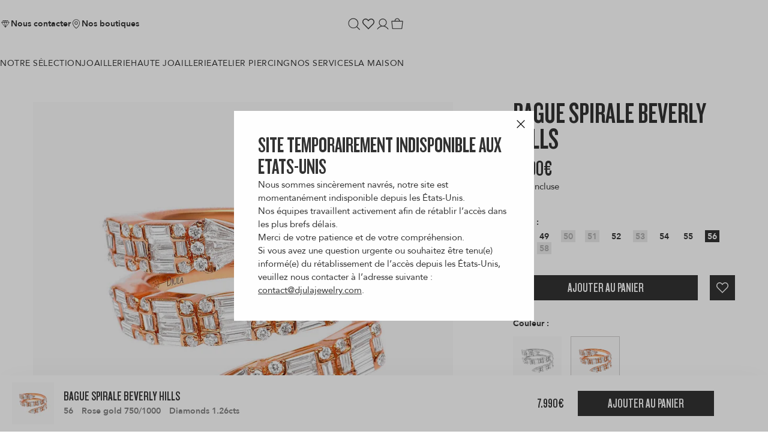

--- FILE ---
content_type: text/html; charset=utf-8
request_url: https://djula.fr/fr/products/spiral-beverly-hills-ring?variant=46896852402499
body_size: 65022
content:
<!doctype html>
<html 
  class="no-js js-columnswitch__controller" 
  lang="fr"
  data-market="fr"
>
  <head>
    <meta charset="utf-8">
    <meta http-equiv="X-UA-Compatible" content="IE=edge">
    <meta name="viewport" content="width=device-width,initial-scale=1">
    <meta name="theme-color" content="">
    <link rel="canonical" href="https://djula.fr/fr/products/spiral-beverly-hills-ring">
    <link rel="dns-prefetch" href="https://cdn.shopify.com" crossorigin>
    <link rel="preconnect" href="https://cdn.shopify.com" crossorigin>
    <link rel="prefetch" as="document" href="https://djula.fr">
    
<title>Bague Spirale Beverly Hills - Maison DJULA &ndash; Djula.fr</title>
<meta name="description" content="La collection Beverly Hills présente des bijoux d’exception sertis de milliers de diamants étincelants pour capter tous les regards. Découvrez cette création.">

<meta property="og:site_name" content="Djula.fr">
<meta property="og:url" content="https://djula.fr/fr/products/spiral-beverly-hills-ring">
<meta property="og:title" content="Bague Spirale Beverly Hills - Maison DJULA &amp;ndash; Djula.fr">
<meta property="og:type" content="product">
<meta property="og:description" content="La collection Beverly Hills présente des bijoux d’exception sertis de milliers de diamants étincelants pour capter tous les regards. Découvrez cette création."><meta property="og:image" content="http://djula.fr/cdn/shop/products/5712.jpg?v=1748853887">
  <meta property="og:image:secure_url" content="https://djula.fr/cdn/shop/products/5712.jpg?v=1748853887">
  <meta property="og:image:width" content="2000">
  <meta property="og:image:height" content="2000"><meta property="og:price:amount" content="7,990.00">
  <meta property="og:price:currency" content="EUR"><meta name="twitter:card" content="summary_large_image">
<meta name="twitter:title" content="">
<meta name="twitter:description" content="La collection Beverly Hills présente des bijoux d’exception sertis de milliers de diamants étincelants pour capter tous les regards. Découvrez cette création.">

    
  <link rel="alternate" hreflang="en-gb" href="https://djula.fr/products/spiral-beverly-hills-ring" />

  <link rel="alternate" hreflang="en-ie" href="https://djula.fr/products/spiral-beverly-hills-ring" />

  <link rel="alternate" hreflang="en-us" href="https://djula.fr/products/spiral-beverly-hills-ring" />

  <link rel="alternate" hreflang="en-ca" href="https://djula.fr/products/spiral-beverly-hills-ring" />

  <link rel="alternate" hreflang="en-au" href="https://djula.fr/products/spiral-beverly-hills-ring" />

  <link rel="alternate" hreflang="en-nz" href="https://djula.fr/products/spiral-beverly-hills-ring" />

  <link rel="alternate" hreflang="en-za" href="https://djula.fr/products/spiral-beverly-hills-ring" />

  <link rel="alternate" hreflang="en-sg" href="https://djula.fr/products/spiral-beverly-hills-ring" />

  <link rel="alternate" hreflang="en-in" href="https://djula.fr/products/spiral-beverly-hills-ring" />


  <link rel="alternate" hreflang="fr-fr" href="https://djula.fr/fr/products/spiral-beverly-hills-ring" />

  <link rel="alternate" hreflang="fr-be" href="https://djula.fr/fr/products/spiral-beverly-hills-ring" />

  <link rel="alternate" hreflang="fr-ch" href="https://djula.fr/fr/products/spiral-beverly-hills-ring" />

  <link rel="alternate" hreflang="fr-ca" href="https://djula.fr/fr/products/spiral-beverly-hills-ring" />


<link rel="alternate" hreflang="x-default" href="https://djula.fr/products/spiral-beverly-hills-ring" /><script>
  document.addEventListener('DOMContentLoaded', function() {
    if (window.location.search) {
      const fullQueryString = window.location.search;
      const hreflangLinks = document.querySelectorAll('link[rel="alternate"][hreflang]');
      
      hreflangLinks.forEach(function(link) {
        const href = link.getAttribute('href');
        if (href) {
          // Remove any existing query parameters from the href
          const baseUrl = href.split('?')[0];
          // Add the full current query string
          link.setAttribute('href', baseUrl + fullQueryString);
        }
      });
    }
  });
</script>
      <meta http-equiv="Content-Security-Policy" content="frame-ancestors 'self';">

    <!-- content_for_header -->
    
      <script>window.performance && window.performance.mark && window.performance.mark('shopify.content_for_header.start');</script><meta name="google-site-verification" content="6e2MiPZN6i1ReSfUETOOo9IgZZBtBifi3Q5ABTxJKwA">
<meta name="google-site-verification" content="syn6PPaUbnibHjaDmiY9bXPWRpxgT1yTJ5Llxtp78ts">
<meta id="shopify-digital-wallet" name="shopify-digital-wallet" content="/57322340508/digital_wallets/dialog">
<meta name="shopify-checkout-api-token" content="934345c25dace020bbcae7f0efd14e3b">
<meta id="in-context-paypal-metadata" data-shop-id="57322340508" data-venmo-supported="false" data-environment="production" data-locale="fr_FR" data-paypal-v4="true" data-currency="EUR">
<link rel="no" data-remove="remove" hreflang="x-default" href="https://djula.fr/products/spiral-beverly-hills-ring">
<link rel="no" data-remove="remove" hreflang="en-AT" href="https://djula.fr/en-eu/products/spiral-beverly-hills-ring">
<link rel="no" data-remove="remove" hreflang="fr-AT" href="https://djula.fr/fr-eu/products/spiral-beverly-hills-ring">
<link rel="no" data-remove="remove" hreflang="en-BE" href="https://djula.fr/en-eu/products/spiral-beverly-hills-ring">
<link rel="no" data-remove="remove" hreflang="fr-BE" href="https://djula.fr/fr-eu/products/spiral-beverly-hills-ring">
<link rel="no" data-remove="remove" hreflang="en-BG" href="https://djula.fr/en-eu/products/spiral-beverly-hills-ring">
<link rel="no" data-remove="remove" hreflang="fr-BG" href="https://djula.fr/fr-eu/products/spiral-beverly-hills-ring">
<link rel="no" data-remove="remove" hreflang="en-DE" href="https://djula.fr/en-eu/products/spiral-beverly-hills-ring">
<link rel="no" data-remove="remove" hreflang="fr-DE" href="https://djula.fr/fr-eu/products/spiral-beverly-hills-ring">
<link rel="no" data-remove="remove" hreflang="en-DK" href="https://djula.fr/en-eu/products/spiral-beverly-hills-ring">
<link rel="no" data-remove="remove" hreflang="fr-DK" href="https://djula.fr/fr-eu/products/spiral-beverly-hills-ring">
<link rel="no" data-remove="remove" hreflang="en-EE" href="https://djula.fr/en-eu/products/spiral-beverly-hills-ring">
<link rel="no" data-remove="remove" hreflang="fr-EE" href="https://djula.fr/fr-eu/products/spiral-beverly-hills-ring">
<link rel="no" data-remove="remove" hreflang="en-ES" href="https://djula.fr/en-eu/products/spiral-beverly-hills-ring">
<link rel="no" data-remove="remove" hreflang="fr-ES" href="https://djula.fr/fr-eu/products/spiral-beverly-hills-ring">
<link rel="no" data-remove="remove" hreflang="en-FI" href="https://djula.fr/en-eu/products/spiral-beverly-hills-ring">
<link rel="no" data-remove="remove" hreflang="fr-FI" href="https://djula.fr/fr-eu/products/spiral-beverly-hills-ring">
<link rel="no" data-remove="remove" hreflang="en-GR" href="https://djula.fr/en-eu/products/spiral-beverly-hills-ring">
<link rel="no" data-remove="remove" hreflang="fr-GR" href="https://djula.fr/fr-eu/products/spiral-beverly-hills-ring">
<link rel="no" data-remove="remove" hreflang="en-HR" href="https://djula.fr/en-eu/products/spiral-beverly-hills-ring">
<link rel="no" data-remove="remove" hreflang="fr-HR" href="https://djula.fr/fr-eu/products/spiral-beverly-hills-ring">
<link rel="no" data-remove="remove" hreflang="en-HU" href="https://djula.fr/en-eu/products/spiral-beverly-hills-ring">
<link rel="no" data-remove="remove" hreflang="fr-HU" href="https://djula.fr/fr-eu/products/spiral-beverly-hills-ring">
<link rel="no" data-remove="remove" hreflang="en-IE" href="https://djula.fr/en-eu/products/spiral-beverly-hills-ring">
<link rel="no" data-remove="remove" hreflang="fr-IE" href="https://djula.fr/fr-eu/products/spiral-beverly-hills-ring">
<link rel="no" data-remove="remove" hreflang="en-IT" href="https://djula.fr/en-eu/products/spiral-beverly-hills-ring">
<link rel="no" data-remove="remove" hreflang="fr-IT" href="https://djula.fr/fr-eu/products/spiral-beverly-hills-ring">
<link rel="no" data-remove="remove" hreflang="en-LT" href="https://djula.fr/en-eu/products/spiral-beverly-hills-ring">
<link rel="no" data-remove="remove" hreflang="fr-LT" href="https://djula.fr/fr-eu/products/spiral-beverly-hills-ring">
<link rel="no" data-remove="remove" hreflang="en-LU" href="https://djula.fr/en-eu/products/spiral-beverly-hills-ring">
<link rel="no" data-remove="remove" hreflang="fr-LU" href="https://djula.fr/fr-eu/products/spiral-beverly-hills-ring">
<link rel="no" data-remove="remove" hreflang="en-LV" href="https://djula.fr/en-eu/products/spiral-beverly-hills-ring">
<link rel="no" data-remove="remove" hreflang="fr-LV" href="https://djula.fr/fr-eu/products/spiral-beverly-hills-ring">
<link rel="no" data-remove="remove" hreflang="en-MT" href="https://djula.fr/en-eu/products/spiral-beverly-hills-ring">
<link rel="no" data-remove="remove" hreflang="fr-MT" href="https://djula.fr/fr-eu/products/spiral-beverly-hills-ring">
<link rel="no" data-remove="remove" hreflang="en-NL" href="https://djula.fr/en-eu/products/spiral-beverly-hills-ring">
<link rel="no" data-remove="remove" hreflang="fr-NL" href="https://djula.fr/fr-eu/products/spiral-beverly-hills-ring">
<link rel="no" data-remove="remove" hreflang="en-PT" href="https://djula.fr/en-eu/products/spiral-beverly-hills-ring">
<link rel="no" data-remove="remove" hreflang="fr-PT" href="https://djula.fr/fr-eu/products/spiral-beverly-hills-ring">
<link rel="no" data-remove="remove" hreflang="en-SI" href="https://djula.fr/en-eu/products/spiral-beverly-hills-ring">
<link rel="no" data-remove="remove" hreflang="fr-SI" href="https://djula.fr/fr-eu/products/spiral-beverly-hills-ring">
<link rel="no" data-remove="remove" hreflang="en-SK" href="https://djula.fr/en-eu/products/spiral-beverly-hills-ring">
<link rel="no" data-remove="remove" hreflang="fr-SK" href="https://djula.fr/fr-eu/products/spiral-beverly-hills-ring">
<link rel="no" data-remove="remove" hreflang="en-AC" href="https://djula.fr/en-int/products/spiral-beverly-hills-ring">
<link rel="no" data-remove="remove" hreflang="fr-AC" href="https://djula.fr/fr-int/products/spiral-beverly-hills-ring">
<link rel="no" data-remove="remove" hreflang="en-AD" href="https://djula.fr/en-int/products/spiral-beverly-hills-ring">
<link rel="no" data-remove="remove" hreflang="fr-AD" href="https://djula.fr/fr-int/products/spiral-beverly-hills-ring">
<link rel="no" data-remove="remove" hreflang="en-AE" href="https://djula.fr/en-int/products/spiral-beverly-hills-ring">
<link rel="no" data-remove="remove" hreflang="fr-AE" href="https://djula.fr/fr-int/products/spiral-beverly-hills-ring">
<link rel="no" data-remove="remove" hreflang="en-AG" href="https://djula.fr/en-int/products/spiral-beverly-hills-ring">
<link rel="no" data-remove="remove" hreflang="fr-AG" href="https://djula.fr/fr-int/products/spiral-beverly-hills-ring">
<link rel="no" data-remove="remove" hreflang="en-AI" href="https://djula.fr/en-int/products/spiral-beverly-hills-ring">
<link rel="no" data-remove="remove" hreflang="fr-AI" href="https://djula.fr/fr-int/products/spiral-beverly-hills-ring">
<link rel="no" data-remove="remove" hreflang="en-AL" href="https://djula.fr/en-int/products/spiral-beverly-hills-ring">
<link rel="no" data-remove="remove" hreflang="fr-AL" href="https://djula.fr/fr-int/products/spiral-beverly-hills-ring">
<link rel="no" data-remove="remove" hreflang="en-AM" href="https://djula.fr/en-int/products/spiral-beverly-hills-ring">
<link rel="no" data-remove="remove" hreflang="fr-AM" href="https://djula.fr/fr-int/products/spiral-beverly-hills-ring">
<link rel="no" data-remove="remove" hreflang="en-AO" href="https://djula.fr/en-int/products/spiral-beverly-hills-ring">
<link rel="no" data-remove="remove" hreflang="fr-AO" href="https://djula.fr/fr-int/products/spiral-beverly-hills-ring">
<link rel="no" data-remove="remove" hreflang="en-AR" href="https://djula.fr/en-int/products/spiral-beverly-hills-ring">
<link rel="no" data-remove="remove" hreflang="fr-AR" href="https://djula.fr/fr-int/products/spiral-beverly-hills-ring">
<link rel="no" data-remove="remove" hreflang="en-AU" href="https://djula.fr/en-int/products/spiral-beverly-hills-ring">
<link rel="no" data-remove="remove" hreflang="fr-AU" href="https://djula.fr/fr-int/products/spiral-beverly-hills-ring">
<link rel="no" data-remove="remove" hreflang="en-AW" href="https://djula.fr/en-int/products/spiral-beverly-hills-ring">
<link rel="no" data-remove="remove" hreflang="fr-AW" href="https://djula.fr/fr-int/products/spiral-beverly-hills-ring">
<link rel="no" data-remove="remove" hreflang="en-AX" href="https://djula.fr/en-int/products/spiral-beverly-hills-ring">
<link rel="no" data-remove="remove" hreflang="fr-AX" href="https://djula.fr/fr-int/products/spiral-beverly-hills-ring">
<link rel="no" data-remove="remove" hreflang="en-AZ" href="https://djula.fr/en-int/products/spiral-beverly-hills-ring">
<link rel="no" data-remove="remove" hreflang="fr-AZ" href="https://djula.fr/fr-int/products/spiral-beverly-hills-ring">
<link rel="no" data-remove="remove" hreflang="en-BA" href="https://djula.fr/en-int/products/spiral-beverly-hills-ring">
<link rel="no" data-remove="remove" hreflang="fr-BA" href="https://djula.fr/fr-int/products/spiral-beverly-hills-ring">
<link rel="no" data-remove="remove" hreflang="en-BB" href="https://djula.fr/en-int/products/spiral-beverly-hills-ring">
<link rel="no" data-remove="remove" hreflang="fr-BB" href="https://djula.fr/fr-int/products/spiral-beverly-hills-ring">
<link rel="no" data-remove="remove" hreflang="en-BD" href="https://djula.fr/en-int/products/spiral-beverly-hills-ring">
<link rel="no" data-remove="remove" hreflang="fr-BD" href="https://djula.fr/fr-int/products/spiral-beverly-hills-ring">
<link rel="no" data-remove="remove" hreflang="en-BF" href="https://djula.fr/en-int/products/spiral-beverly-hills-ring">
<link rel="no" data-remove="remove" hreflang="fr-BF" href="https://djula.fr/fr-int/products/spiral-beverly-hills-ring">
<link rel="no" data-remove="remove" hreflang="en-BH" href="https://djula.fr/en-int/products/spiral-beverly-hills-ring">
<link rel="no" data-remove="remove" hreflang="fr-BH" href="https://djula.fr/fr-int/products/spiral-beverly-hills-ring">
<link rel="no" data-remove="remove" hreflang="en-BI" href="https://djula.fr/en-int/products/spiral-beverly-hills-ring">
<link rel="no" data-remove="remove" hreflang="fr-BI" href="https://djula.fr/fr-int/products/spiral-beverly-hills-ring">
<link rel="no" data-remove="remove" hreflang="en-BJ" href="https://djula.fr/en-int/products/spiral-beverly-hills-ring">
<link rel="no" data-remove="remove" hreflang="fr-BJ" href="https://djula.fr/fr-int/products/spiral-beverly-hills-ring">
<link rel="no" data-remove="remove" hreflang="en-BL" href="https://djula.fr/en-int/products/spiral-beverly-hills-ring">
<link rel="no" data-remove="remove" hreflang="fr-BL" href="https://djula.fr/fr-int/products/spiral-beverly-hills-ring">
<link rel="no" data-remove="remove" hreflang="en-BM" href="https://djula.fr/en-int/products/spiral-beverly-hills-ring">
<link rel="no" data-remove="remove" hreflang="fr-BM" href="https://djula.fr/fr-int/products/spiral-beverly-hills-ring">
<link rel="no" data-remove="remove" hreflang="en-BN" href="https://djula.fr/en-int/products/spiral-beverly-hills-ring">
<link rel="no" data-remove="remove" hreflang="fr-BN" href="https://djula.fr/fr-int/products/spiral-beverly-hills-ring">
<link rel="no" data-remove="remove" hreflang="en-BO" href="https://djula.fr/en-int/products/spiral-beverly-hills-ring">
<link rel="no" data-remove="remove" hreflang="fr-BO" href="https://djula.fr/fr-int/products/spiral-beverly-hills-ring">
<link rel="no" data-remove="remove" hreflang="en-BQ" href="https://djula.fr/en-int/products/spiral-beverly-hills-ring">
<link rel="no" data-remove="remove" hreflang="fr-BQ" href="https://djula.fr/fr-int/products/spiral-beverly-hills-ring">
<link rel="no" data-remove="remove" hreflang="en-BR" href="https://djula.fr/en-int/products/spiral-beverly-hills-ring">
<link rel="no" data-remove="remove" hreflang="fr-BR" href="https://djula.fr/fr-int/products/spiral-beverly-hills-ring">
<link rel="no" data-remove="remove" hreflang="en-BS" href="https://djula.fr/en-int/products/spiral-beverly-hills-ring">
<link rel="no" data-remove="remove" hreflang="fr-BS" href="https://djula.fr/fr-int/products/spiral-beverly-hills-ring">
<link rel="no" data-remove="remove" hreflang="en-BT" href="https://djula.fr/en-int/products/spiral-beverly-hills-ring">
<link rel="no" data-remove="remove" hreflang="fr-BT" href="https://djula.fr/fr-int/products/spiral-beverly-hills-ring">
<link rel="no" data-remove="remove" hreflang="en-BW" href="https://djula.fr/en-int/products/spiral-beverly-hills-ring">
<link rel="no" data-remove="remove" hreflang="fr-BW" href="https://djula.fr/fr-int/products/spiral-beverly-hills-ring">
<link rel="no" data-remove="remove" hreflang="en-BY" href="https://djula.fr/en-int/products/spiral-beverly-hills-ring">
<link rel="no" data-remove="remove" hreflang="fr-BY" href="https://djula.fr/fr-int/products/spiral-beverly-hills-ring">
<link rel="no" data-remove="remove" hreflang="en-BZ" href="https://djula.fr/en-int/products/spiral-beverly-hills-ring">
<link rel="no" data-remove="remove" hreflang="fr-BZ" href="https://djula.fr/fr-int/products/spiral-beverly-hills-ring">
<link rel="no" data-remove="remove" hreflang="en-CA" href="https://djula.fr/en-int/products/spiral-beverly-hills-ring">
<link rel="no" data-remove="remove" hreflang="fr-CA" href="https://djula.fr/fr-int/products/spiral-beverly-hills-ring">
<link rel="no" data-remove="remove" hreflang="en-CC" href="https://djula.fr/en-int/products/spiral-beverly-hills-ring">
<link rel="no" data-remove="remove" hreflang="fr-CC" href="https://djula.fr/fr-int/products/spiral-beverly-hills-ring">
<link rel="no" data-remove="remove" hreflang="en-CD" href="https://djula.fr/en-int/products/spiral-beverly-hills-ring">
<link rel="no" data-remove="remove" hreflang="fr-CD" href="https://djula.fr/fr-int/products/spiral-beverly-hills-ring">
<link rel="no" data-remove="remove" hreflang="en-CF" href="https://djula.fr/en-int/products/spiral-beverly-hills-ring">
<link rel="no" data-remove="remove" hreflang="fr-CF" href="https://djula.fr/fr-int/products/spiral-beverly-hills-ring">
<link rel="no" data-remove="remove" hreflang="en-CG" href="https://djula.fr/en-int/products/spiral-beverly-hills-ring">
<link rel="no" data-remove="remove" hreflang="fr-CG" href="https://djula.fr/fr-int/products/spiral-beverly-hills-ring">
<link rel="no" data-remove="remove" hreflang="en-CH" href="https://djula.fr/en-int/products/spiral-beverly-hills-ring">
<link rel="no" data-remove="remove" hreflang="fr-CH" href="https://djula.fr/fr-int/products/spiral-beverly-hills-ring">
<link rel="no" data-remove="remove" hreflang="en-CI" href="https://djula.fr/en-int/products/spiral-beverly-hills-ring">
<link rel="no" data-remove="remove" hreflang="fr-CI" href="https://djula.fr/fr-int/products/spiral-beverly-hills-ring">
<link rel="no" data-remove="remove" hreflang="en-CK" href="https://djula.fr/en-int/products/spiral-beverly-hills-ring">
<link rel="no" data-remove="remove" hreflang="fr-CK" href="https://djula.fr/fr-int/products/spiral-beverly-hills-ring">
<link rel="no" data-remove="remove" hreflang="en-CL" href="https://djula.fr/en-int/products/spiral-beverly-hills-ring">
<link rel="no" data-remove="remove" hreflang="fr-CL" href="https://djula.fr/fr-int/products/spiral-beverly-hills-ring">
<link rel="no" data-remove="remove" hreflang="en-CM" href="https://djula.fr/en-int/products/spiral-beverly-hills-ring">
<link rel="no" data-remove="remove" hreflang="fr-CM" href="https://djula.fr/fr-int/products/spiral-beverly-hills-ring">
<link rel="no" data-remove="remove" hreflang="en-CN" href="https://djula.fr/en-int/products/spiral-beverly-hills-ring">
<link rel="no" data-remove="remove" hreflang="fr-CN" href="https://djula.fr/fr-int/products/spiral-beverly-hills-ring">
<link rel="no" data-remove="remove" hreflang="en-CO" href="https://djula.fr/en-int/products/spiral-beverly-hills-ring">
<link rel="no" data-remove="remove" hreflang="fr-CO" href="https://djula.fr/fr-int/products/spiral-beverly-hills-ring">
<link rel="no" data-remove="remove" hreflang="en-CR" href="https://djula.fr/en-int/products/spiral-beverly-hills-ring">
<link rel="no" data-remove="remove" hreflang="fr-CR" href="https://djula.fr/fr-int/products/spiral-beverly-hills-ring">
<link rel="no" data-remove="remove" hreflang="en-CV" href="https://djula.fr/en-int/products/spiral-beverly-hills-ring">
<link rel="no" data-remove="remove" hreflang="fr-CV" href="https://djula.fr/fr-int/products/spiral-beverly-hills-ring">
<link rel="no" data-remove="remove" hreflang="en-CW" href="https://djula.fr/en-int/products/spiral-beverly-hills-ring">
<link rel="no" data-remove="remove" hreflang="fr-CW" href="https://djula.fr/fr-int/products/spiral-beverly-hills-ring">
<link rel="no" data-remove="remove" hreflang="en-CX" href="https://djula.fr/en-int/products/spiral-beverly-hills-ring">
<link rel="no" data-remove="remove" hreflang="fr-CX" href="https://djula.fr/fr-int/products/spiral-beverly-hills-ring">
<link rel="no" data-remove="remove" hreflang="en-CY" href="https://djula.fr/en-int/products/spiral-beverly-hills-ring">
<link rel="no" data-remove="remove" hreflang="fr-CY" href="https://djula.fr/fr-int/products/spiral-beverly-hills-ring">
<link rel="no" data-remove="remove" hreflang="en-CZ" href="https://djula.fr/en-int/products/spiral-beverly-hills-ring">
<link rel="no" data-remove="remove" hreflang="fr-CZ" href="https://djula.fr/fr-int/products/spiral-beverly-hills-ring">
<link rel="no" data-remove="remove" hreflang="en-DJ" href="https://djula.fr/en-int/products/spiral-beverly-hills-ring">
<link rel="no" data-remove="remove" hreflang="fr-DJ" href="https://djula.fr/fr-int/products/spiral-beverly-hills-ring">
<link rel="no" data-remove="remove" hreflang="en-DM" href="https://djula.fr/en-int/products/spiral-beverly-hills-ring">
<link rel="no" data-remove="remove" hreflang="fr-DM" href="https://djula.fr/fr-int/products/spiral-beverly-hills-ring">
<link rel="no" data-remove="remove" hreflang="en-DO" href="https://djula.fr/en-int/products/spiral-beverly-hills-ring">
<link rel="no" data-remove="remove" hreflang="fr-DO" href="https://djula.fr/fr-int/products/spiral-beverly-hills-ring">
<link rel="no" data-remove="remove" hreflang="en-DZ" href="https://djula.fr/en-int/products/spiral-beverly-hills-ring">
<link rel="no" data-remove="remove" hreflang="fr-DZ" href="https://djula.fr/fr-int/products/spiral-beverly-hills-ring">
<link rel="no" data-remove="remove" hreflang="en-EC" href="https://djula.fr/en-int/products/spiral-beverly-hills-ring">
<link rel="no" data-remove="remove" hreflang="fr-EC" href="https://djula.fr/fr-int/products/spiral-beverly-hills-ring">
<link rel="no" data-remove="remove" hreflang="en-EG" href="https://djula.fr/en-int/products/spiral-beverly-hills-ring">
<link rel="no" data-remove="remove" hreflang="fr-EG" href="https://djula.fr/fr-int/products/spiral-beverly-hills-ring">
<link rel="no" data-remove="remove" hreflang="en-EH" href="https://djula.fr/en-int/products/spiral-beverly-hills-ring">
<link rel="no" data-remove="remove" hreflang="fr-EH" href="https://djula.fr/fr-int/products/spiral-beverly-hills-ring">
<link rel="no" data-remove="remove" hreflang="en-ER" href="https://djula.fr/en-int/products/spiral-beverly-hills-ring">
<link rel="no" data-remove="remove" hreflang="fr-ER" href="https://djula.fr/fr-int/products/spiral-beverly-hills-ring">
<link rel="no" data-remove="remove" hreflang="en-ET" href="https://djula.fr/en-int/products/spiral-beverly-hills-ring">
<link rel="no" data-remove="remove" hreflang="fr-ET" href="https://djula.fr/fr-int/products/spiral-beverly-hills-ring">
<link rel="no" data-remove="remove" hreflang="en-FJ" href="https://djula.fr/en-int/products/spiral-beverly-hills-ring">
<link rel="no" data-remove="remove" hreflang="fr-FJ" href="https://djula.fr/fr-int/products/spiral-beverly-hills-ring">
<link rel="no" data-remove="remove" hreflang="en-FK" href="https://djula.fr/en-int/products/spiral-beverly-hills-ring">
<link rel="no" data-remove="remove" hreflang="fr-FK" href="https://djula.fr/fr-int/products/spiral-beverly-hills-ring">
<link rel="no" data-remove="remove" hreflang="en-FO" href="https://djula.fr/en-int/products/spiral-beverly-hills-ring">
<link rel="no" data-remove="remove" hreflang="fr-FO" href="https://djula.fr/fr-int/products/spiral-beverly-hills-ring">
<link rel="no" data-remove="remove" hreflang="en-GA" href="https://djula.fr/en-int/products/spiral-beverly-hills-ring">
<link rel="no" data-remove="remove" hreflang="fr-GA" href="https://djula.fr/fr-int/products/spiral-beverly-hills-ring">
<link rel="no" data-remove="remove" hreflang="en-GB" href="https://djula.fr/en-int/products/spiral-beverly-hills-ring">
<link rel="no" data-remove="remove" hreflang="fr-GB" href="https://djula.fr/fr-int/products/spiral-beverly-hills-ring">
<link rel="no" data-remove="remove" hreflang="en-GD" href="https://djula.fr/en-int/products/spiral-beverly-hills-ring">
<link rel="no" data-remove="remove" hreflang="fr-GD" href="https://djula.fr/fr-int/products/spiral-beverly-hills-ring">
<link rel="no" data-remove="remove" hreflang="en-GE" href="https://djula.fr/en-int/products/spiral-beverly-hills-ring">
<link rel="no" data-remove="remove" hreflang="fr-GE" href="https://djula.fr/fr-int/products/spiral-beverly-hills-ring">
<link rel="no" data-remove="remove" hreflang="en-GF" href="https://djula.fr/en-int/products/spiral-beverly-hills-ring">
<link rel="no" data-remove="remove" hreflang="fr-GF" href="https://djula.fr/fr-int/products/spiral-beverly-hills-ring">
<link rel="no" data-remove="remove" hreflang="en-GG" href="https://djula.fr/en-int/products/spiral-beverly-hills-ring">
<link rel="no" data-remove="remove" hreflang="fr-GG" href="https://djula.fr/fr-int/products/spiral-beverly-hills-ring">
<link rel="no" data-remove="remove" hreflang="en-GH" href="https://djula.fr/en-int/products/spiral-beverly-hills-ring">
<link rel="no" data-remove="remove" hreflang="fr-GH" href="https://djula.fr/fr-int/products/spiral-beverly-hills-ring">
<link rel="no" data-remove="remove" hreflang="en-GI" href="https://djula.fr/en-int/products/spiral-beverly-hills-ring">
<link rel="no" data-remove="remove" hreflang="fr-GI" href="https://djula.fr/fr-int/products/spiral-beverly-hills-ring">
<link rel="no" data-remove="remove" hreflang="en-GL" href="https://djula.fr/en-int/products/spiral-beverly-hills-ring">
<link rel="no" data-remove="remove" hreflang="fr-GL" href="https://djula.fr/fr-int/products/spiral-beverly-hills-ring">
<link rel="no" data-remove="remove" hreflang="en-GM" href="https://djula.fr/en-int/products/spiral-beverly-hills-ring">
<link rel="no" data-remove="remove" hreflang="fr-GM" href="https://djula.fr/fr-int/products/spiral-beverly-hills-ring">
<link rel="no" data-remove="remove" hreflang="en-GN" href="https://djula.fr/en-int/products/spiral-beverly-hills-ring">
<link rel="no" data-remove="remove" hreflang="fr-GN" href="https://djula.fr/fr-int/products/spiral-beverly-hills-ring">
<link rel="no" data-remove="remove" hreflang="en-GP" href="https://djula.fr/en-int/products/spiral-beverly-hills-ring">
<link rel="no" data-remove="remove" hreflang="fr-GP" href="https://djula.fr/fr-int/products/spiral-beverly-hills-ring">
<link rel="no" data-remove="remove" hreflang="en-GQ" href="https://djula.fr/en-int/products/spiral-beverly-hills-ring">
<link rel="no" data-remove="remove" hreflang="fr-GQ" href="https://djula.fr/fr-int/products/spiral-beverly-hills-ring">
<link rel="no" data-remove="remove" hreflang="en-GS" href="https://djula.fr/en-int/products/spiral-beverly-hills-ring">
<link rel="no" data-remove="remove" hreflang="fr-GS" href="https://djula.fr/fr-int/products/spiral-beverly-hills-ring">
<link rel="no" data-remove="remove" hreflang="en-GT" href="https://djula.fr/en-int/products/spiral-beverly-hills-ring">
<link rel="no" data-remove="remove" hreflang="fr-GT" href="https://djula.fr/fr-int/products/spiral-beverly-hills-ring">
<link rel="no" data-remove="remove" hreflang="en-GW" href="https://djula.fr/en-int/products/spiral-beverly-hills-ring">
<link rel="no" data-remove="remove" hreflang="fr-GW" href="https://djula.fr/fr-int/products/spiral-beverly-hills-ring">
<link rel="no" data-remove="remove" hreflang="en-GY" href="https://djula.fr/en-int/products/spiral-beverly-hills-ring">
<link rel="no" data-remove="remove" hreflang="fr-GY" href="https://djula.fr/fr-int/products/spiral-beverly-hills-ring">
<link rel="no" data-remove="remove" hreflang="en-HK" href="https://djula.fr/en-int/products/spiral-beverly-hills-ring">
<link rel="no" data-remove="remove" hreflang="fr-HK" href="https://djula.fr/fr-int/products/spiral-beverly-hills-ring">
<link rel="no" data-remove="remove" hreflang="en-HN" href="https://djula.fr/en-int/products/spiral-beverly-hills-ring">
<link rel="no" data-remove="remove" hreflang="fr-HN" href="https://djula.fr/fr-int/products/spiral-beverly-hills-ring">
<link rel="no" data-remove="remove" hreflang="en-HT" href="https://djula.fr/en-int/products/spiral-beverly-hills-ring">
<link rel="no" data-remove="remove" hreflang="fr-HT" href="https://djula.fr/fr-int/products/spiral-beverly-hills-ring">
<link rel="no" data-remove="remove" hreflang="en-ID" href="https://djula.fr/en-int/products/spiral-beverly-hills-ring">
<link rel="no" data-remove="remove" hreflang="fr-ID" href="https://djula.fr/fr-int/products/spiral-beverly-hills-ring">
<link rel="no" data-remove="remove" hreflang="en-IL" href="https://djula.fr/en-int/products/spiral-beverly-hills-ring">
<link rel="no" data-remove="remove" hreflang="fr-IL" href="https://djula.fr/fr-int/products/spiral-beverly-hills-ring">
<link rel="no" data-remove="remove" hreflang="en-IM" href="https://djula.fr/en-int/products/spiral-beverly-hills-ring">
<link rel="no" data-remove="remove" hreflang="fr-IM" href="https://djula.fr/fr-int/products/spiral-beverly-hills-ring">
<link rel="no" data-remove="remove" hreflang="en-IN" href="https://djula.fr/en-int/products/spiral-beverly-hills-ring">
<link rel="no" data-remove="remove" hreflang="fr-IN" href="https://djula.fr/fr-int/products/spiral-beverly-hills-ring">
<link rel="no" data-remove="remove" hreflang="en-IO" href="https://djula.fr/en-int/products/spiral-beverly-hills-ring">
<link rel="no" data-remove="remove" hreflang="fr-IO" href="https://djula.fr/fr-int/products/spiral-beverly-hills-ring">
<link rel="no" data-remove="remove" hreflang="en-IQ" href="https://djula.fr/en-int/products/spiral-beverly-hills-ring">
<link rel="no" data-remove="remove" hreflang="fr-IQ" href="https://djula.fr/fr-int/products/spiral-beverly-hills-ring">
<link rel="no" data-remove="remove" hreflang="en-IS" href="https://djula.fr/en-int/products/spiral-beverly-hills-ring">
<link rel="no" data-remove="remove" hreflang="fr-IS" href="https://djula.fr/fr-int/products/spiral-beverly-hills-ring">
<link rel="no" data-remove="remove" hreflang="en-JE" href="https://djula.fr/en-int/products/spiral-beverly-hills-ring">
<link rel="no" data-remove="remove" hreflang="fr-JE" href="https://djula.fr/fr-int/products/spiral-beverly-hills-ring">
<link rel="no" data-remove="remove" hreflang="en-JM" href="https://djula.fr/en-int/products/spiral-beverly-hills-ring">
<link rel="no" data-remove="remove" hreflang="fr-JM" href="https://djula.fr/fr-int/products/spiral-beverly-hills-ring">
<link rel="no" data-remove="remove" hreflang="en-JO" href="https://djula.fr/en-int/products/spiral-beverly-hills-ring">
<link rel="no" data-remove="remove" hreflang="fr-JO" href="https://djula.fr/fr-int/products/spiral-beverly-hills-ring">
<link rel="no" data-remove="remove" hreflang="en-JP" href="https://djula.fr/en-int/products/spiral-beverly-hills-ring">
<link rel="no" data-remove="remove" hreflang="fr-JP" href="https://djula.fr/fr-int/products/spiral-beverly-hills-ring">
<link rel="no" data-remove="remove" hreflang="en-KE" href="https://djula.fr/en-int/products/spiral-beverly-hills-ring">
<link rel="no" data-remove="remove" hreflang="fr-KE" href="https://djula.fr/fr-int/products/spiral-beverly-hills-ring">
<link rel="no" data-remove="remove" hreflang="en-KG" href="https://djula.fr/en-int/products/spiral-beverly-hills-ring">
<link rel="no" data-remove="remove" hreflang="fr-KG" href="https://djula.fr/fr-int/products/spiral-beverly-hills-ring">
<link rel="no" data-remove="remove" hreflang="en-KH" href="https://djula.fr/en-int/products/spiral-beverly-hills-ring">
<link rel="no" data-remove="remove" hreflang="fr-KH" href="https://djula.fr/fr-int/products/spiral-beverly-hills-ring">
<link rel="no" data-remove="remove" hreflang="en-KI" href="https://djula.fr/en-int/products/spiral-beverly-hills-ring">
<link rel="no" data-remove="remove" hreflang="fr-KI" href="https://djula.fr/fr-int/products/spiral-beverly-hills-ring">
<link rel="no" data-remove="remove" hreflang="en-KM" href="https://djula.fr/en-int/products/spiral-beverly-hills-ring">
<link rel="no" data-remove="remove" hreflang="fr-KM" href="https://djula.fr/fr-int/products/spiral-beverly-hills-ring">
<link rel="no" data-remove="remove" hreflang="en-KN" href="https://djula.fr/en-int/products/spiral-beverly-hills-ring">
<link rel="no" data-remove="remove" hreflang="fr-KN" href="https://djula.fr/fr-int/products/spiral-beverly-hills-ring">
<link rel="no" data-remove="remove" hreflang="en-KR" href="https://djula.fr/en-int/products/spiral-beverly-hills-ring">
<link rel="no" data-remove="remove" hreflang="fr-KR" href="https://djula.fr/fr-int/products/spiral-beverly-hills-ring">
<link rel="no" data-remove="remove" hreflang="en-KW" href="https://djula.fr/en-int/products/spiral-beverly-hills-ring">
<link rel="no" data-remove="remove" hreflang="fr-KW" href="https://djula.fr/fr-int/products/spiral-beverly-hills-ring">
<link rel="no" data-remove="remove" hreflang="en-KY" href="https://djula.fr/en-int/products/spiral-beverly-hills-ring">
<link rel="no" data-remove="remove" hreflang="fr-KY" href="https://djula.fr/fr-int/products/spiral-beverly-hills-ring">
<link rel="no" data-remove="remove" hreflang="en-KZ" href="https://djula.fr/en-int/products/spiral-beverly-hills-ring">
<link rel="no" data-remove="remove" hreflang="fr-KZ" href="https://djula.fr/fr-int/products/spiral-beverly-hills-ring">
<link rel="no" data-remove="remove" hreflang="en-LA" href="https://djula.fr/en-int/products/spiral-beverly-hills-ring">
<link rel="no" data-remove="remove" hreflang="fr-LA" href="https://djula.fr/fr-int/products/spiral-beverly-hills-ring">
<link rel="no" data-remove="remove" hreflang="en-LB" href="https://djula.fr/en-int/products/spiral-beverly-hills-ring">
<link rel="no" data-remove="remove" hreflang="fr-LB" href="https://djula.fr/fr-int/products/spiral-beverly-hills-ring">
<link rel="no" data-remove="remove" hreflang="en-LC" href="https://djula.fr/en-int/products/spiral-beverly-hills-ring">
<link rel="no" data-remove="remove" hreflang="fr-LC" href="https://djula.fr/fr-int/products/spiral-beverly-hills-ring">
<link rel="no" data-remove="remove" hreflang="en-LI" href="https://djula.fr/en-int/products/spiral-beverly-hills-ring">
<link rel="no" data-remove="remove" hreflang="fr-LI" href="https://djula.fr/fr-int/products/spiral-beverly-hills-ring">
<link rel="no" data-remove="remove" hreflang="en-LK" href="https://djula.fr/en-int/products/spiral-beverly-hills-ring">
<link rel="no" data-remove="remove" hreflang="fr-LK" href="https://djula.fr/fr-int/products/spiral-beverly-hills-ring">
<link rel="no" data-remove="remove" hreflang="en-LR" href="https://djula.fr/en-int/products/spiral-beverly-hills-ring">
<link rel="no" data-remove="remove" hreflang="fr-LR" href="https://djula.fr/fr-int/products/spiral-beverly-hills-ring">
<link rel="no" data-remove="remove" hreflang="en-LS" href="https://djula.fr/en-int/products/spiral-beverly-hills-ring">
<link rel="no" data-remove="remove" hreflang="fr-LS" href="https://djula.fr/fr-int/products/spiral-beverly-hills-ring">
<link rel="no" data-remove="remove" hreflang="en-LY" href="https://djula.fr/en-int/products/spiral-beverly-hills-ring">
<link rel="no" data-remove="remove" hreflang="fr-LY" href="https://djula.fr/fr-int/products/spiral-beverly-hills-ring">
<link rel="no" data-remove="remove" hreflang="en-MA" href="https://djula.fr/en-int/products/spiral-beverly-hills-ring">
<link rel="no" data-remove="remove" hreflang="fr-MA" href="https://djula.fr/fr-int/products/spiral-beverly-hills-ring">
<link rel="no" data-remove="remove" hreflang="en-MC" href="https://djula.fr/en-int/products/spiral-beverly-hills-ring">
<link rel="no" data-remove="remove" hreflang="fr-MC" href="https://djula.fr/fr-int/products/spiral-beverly-hills-ring">
<link rel="no" data-remove="remove" hreflang="en-MD" href="https://djula.fr/en-int/products/spiral-beverly-hills-ring">
<link rel="no" data-remove="remove" hreflang="fr-MD" href="https://djula.fr/fr-int/products/spiral-beverly-hills-ring">
<link rel="no" data-remove="remove" hreflang="en-ME" href="https://djula.fr/en-int/products/spiral-beverly-hills-ring">
<link rel="no" data-remove="remove" hreflang="fr-ME" href="https://djula.fr/fr-int/products/spiral-beverly-hills-ring">
<link rel="no" data-remove="remove" hreflang="en-MF" href="https://djula.fr/en-int/products/spiral-beverly-hills-ring">
<link rel="no" data-remove="remove" hreflang="fr-MF" href="https://djula.fr/fr-int/products/spiral-beverly-hills-ring">
<link rel="no" data-remove="remove" hreflang="en-MG" href="https://djula.fr/en-int/products/spiral-beverly-hills-ring">
<link rel="no" data-remove="remove" hreflang="fr-MG" href="https://djula.fr/fr-int/products/spiral-beverly-hills-ring">
<link rel="no" data-remove="remove" hreflang="en-MK" href="https://djula.fr/en-int/products/spiral-beverly-hills-ring">
<link rel="no" data-remove="remove" hreflang="fr-MK" href="https://djula.fr/fr-int/products/spiral-beverly-hills-ring">
<link rel="no" data-remove="remove" hreflang="en-ML" href="https://djula.fr/en-int/products/spiral-beverly-hills-ring">
<link rel="no" data-remove="remove" hreflang="fr-ML" href="https://djula.fr/fr-int/products/spiral-beverly-hills-ring">
<link rel="no" data-remove="remove" hreflang="en-MM" href="https://djula.fr/en-int/products/spiral-beverly-hills-ring">
<link rel="no" data-remove="remove" hreflang="fr-MM" href="https://djula.fr/fr-int/products/spiral-beverly-hills-ring">
<link rel="no" data-remove="remove" hreflang="en-MN" href="https://djula.fr/en-int/products/spiral-beverly-hills-ring">
<link rel="no" data-remove="remove" hreflang="fr-MN" href="https://djula.fr/fr-int/products/spiral-beverly-hills-ring">
<link rel="no" data-remove="remove" hreflang="en-MO" href="https://djula.fr/en-int/products/spiral-beverly-hills-ring">
<link rel="no" data-remove="remove" hreflang="fr-MO" href="https://djula.fr/fr-int/products/spiral-beverly-hills-ring">
<link rel="no" data-remove="remove" hreflang="en-MQ" href="https://djula.fr/en-int/products/spiral-beverly-hills-ring">
<link rel="no" data-remove="remove" hreflang="fr-MQ" href="https://djula.fr/fr-int/products/spiral-beverly-hills-ring">
<link rel="no" data-remove="remove" hreflang="en-MR" href="https://djula.fr/en-int/products/spiral-beverly-hills-ring">
<link rel="no" data-remove="remove" hreflang="fr-MR" href="https://djula.fr/fr-int/products/spiral-beverly-hills-ring">
<link rel="no" data-remove="remove" hreflang="en-MS" href="https://djula.fr/en-int/products/spiral-beverly-hills-ring">
<link rel="no" data-remove="remove" hreflang="fr-MS" href="https://djula.fr/fr-int/products/spiral-beverly-hills-ring">
<link rel="no" data-remove="remove" hreflang="en-MU" href="https://djula.fr/en-int/products/spiral-beverly-hills-ring">
<link rel="no" data-remove="remove" hreflang="fr-MU" href="https://djula.fr/fr-int/products/spiral-beverly-hills-ring">
<link rel="no" data-remove="remove" hreflang="en-MV" href="https://djula.fr/en-int/products/spiral-beverly-hills-ring">
<link rel="no" data-remove="remove" hreflang="fr-MV" href="https://djula.fr/fr-int/products/spiral-beverly-hills-ring">
<link rel="no" data-remove="remove" hreflang="en-MW" href="https://djula.fr/en-int/products/spiral-beverly-hills-ring">
<link rel="no" data-remove="remove" hreflang="fr-MW" href="https://djula.fr/fr-int/products/spiral-beverly-hills-ring">
<link rel="no" data-remove="remove" hreflang="en-MX" href="https://djula.fr/en-int/products/spiral-beverly-hills-ring">
<link rel="no" data-remove="remove" hreflang="fr-MX" href="https://djula.fr/fr-int/products/spiral-beverly-hills-ring">
<link rel="no" data-remove="remove" hreflang="en-MY" href="https://djula.fr/en-int/products/spiral-beverly-hills-ring">
<link rel="no" data-remove="remove" hreflang="fr-MY" href="https://djula.fr/fr-int/products/spiral-beverly-hills-ring">
<link rel="no" data-remove="remove" hreflang="en-MZ" href="https://djula.fr/en-int/products/spiral-beverly-hills-ring">
<link rel="no" data-remove="remove" hreflang="fr-MZ" href="https://djula.fr/fr-int/products/spiral-beverly-hills-ring">
<link rel="no" data-remove="remove" hreflang="en-NA" href="https://djula.fr/en-int/products/spiral-beverly-hills-ring">
<link rel="no" data-remove="remove" hreflang="fr-NA" href="https://djula.fr/fr-int/products/spiral-beverly-hills-ring">
<link rel="no" data-remove="remove" hreflang="en-NC" href="https://djula.fr/en-int/products/spiral-beverly-hills-ring">
<link rel="no" data-remove="remove" hreflang="fr-NC" href="https://djula.fr/fr-int/products/spiral-beverly-hills-ring">
<link rel="no" data-remove="remove" hreflang="en-NE" href="https://djula.fr/en-int/products/spiral-beverly-hills-ring">
<link rel="no" data-remove="remove" hreflang="fr-NE" href="https://djula.fr/fr-int/products/spiral-beverly-hills-ring">
<link rel="no" data-remove="remove" hreflang="en-NF" href="https://djula.fr/en-int/products/spiral-beverly-hills-ring">
<link rel="no" data-remove="remove" hreflang="fr-NF" href="https://djula.fr/fr-int/products/spiral-beverly-hills-ring">
<link rel="no" data-remove="remove" hreflang="en-NG" href="https://djula.fr/en-int/products/spiral-beverly-hills-ring">
<link rel="no" data-remove="remove" hreflang="fr-NG" href="https://djula.fr/fr-int/products/spiral-beverly-hills-ring">
<link rel="no" data-remove="remove" hreflang="en-NI" href="https://djula.fr/en-int/products/spiral-beverly-hills-ring">
<link rel="no" data-remove="remove" hreflang="fr-NI" href="https://djula.fr/fr-int/products/spiral-beverly-hills-ring">
<link rel="no" data-remove="remove" hreflang="en-NO" href="https://djula.fr/en-int/products/spiral-beverly-hills-ring">
<link rel="no" data-remove="remove" hreflang="fr-NO" href="https://djula.fr/fr-int/products/spiral-beverly-hills-ring">
<link rel="no" data-remove="remove" hreflang="en-NP" href="https://djula.fr/en-int/products/spiral-beverly-hills-ring">
<link rel="no" data-remove="remove" hreflang="fr-NP" href="https://djula.fr/fr-int/products/spiral-beverly-hills-ring">
<link rel="no" data-remove="remove" hreflang="en-NR" href="https://djula.fr/en-int/products/spiral-beverly-hills-ring">
<link rel="no" data-remove="remove" hreflang="fr-NR" href="https://djula.fr/fr-int/products/spiral-beverly-hills-ring">
<link rel="no" data-remove="remove" hreflang="en-NU" href="https://djula.fr/en-int/products/spiral-beverly-hills-ring">
<link rel="no" data-remove="remove" hreflang="fr-NU" href="https://djula.fr/fr-int/products/spiral-beverly-hills-ring">
<link rel="no" data-remove="remove" hreflang="en-NZ" href="https://djula.fr/en-int/products/spiral-beverly-hills-ring">
<link rel="no" data-remove="remove" hreflang="fr-NZ" href="https://djula.fr/fr-int/products/spiral-beverly-hills-ring">
<link rel="no" data-remove="remove" hreflang="en-OM" href="https://djula.fr/en-int/products/spiral-beverly-hills-ring">
<link rel="no" data-remove="remove" hreflang="fr-OM" href="https://djula.fr/fr-int/products/spiral-beverly-hills-ring">
<link rel="no" data-remove="remove" hreflang="en-PA" href="https://djula.fr/en-int/products/spiral-beverly-hills-ring">
<link rel="no" data-remove="remove" hreflang="fr-PA" href="https://djula.fr/fr-int/products/spiral-beverly-hills-ring">
<link rel="no" data-remove="remove" hreflang="en-PE" href="https://djula.fr/en-int/products/spiral-beverly-hills-ring">
<link rel="no" data-remove="remove" hreflang="fr-PE" href="https://djula.fr/fr-int/products/spiral-beverly-hills-ring">
<link rel="no" data-remove="remove" hreflang="en-PF" href="https://djula.fr/en-int/products/spiral-beverly-hills-ring">
<link rel="no" data-remove="remove" hreflang="fr-PF" href="https://djula.fr/fr-int/products/spiral-beverly-hills-ring">
<link rel="no" data-remove="remove" hreflang="en-PG" href="https://djula.fr/en-int/products/spiral-beverly-hills-ring">
<link rel="no" data-remove="remove" hreflang="fr-PG" href="https://djula.fr/fr-int/products/spiral-beverly-hills-ring">
<link rel="no" data-remove="remove" hreflang="en-PH" href="https://djula.fr/en-int/products/spiral-beverly-hills-ring">
<link rel="no" data-remove="remove" hreflang="fr-PH" href="https://djula.fr/fr-int/products/spiral-beverly-hills-ring">
<link rel="no" data-remove="remove" hreflang="en-PK" href="https://djula.fr/en-int/products/spiral-beverly-hills-ring">
<link rel="no" data-remove="remove" hreflang="fr-PK" href="https://djula.fr/fr-int/products/spiral-beverly-hills-ring">
<link rel="no" data-remove="remove" hreflang="en-PL" href="https://djula.fr/en-int/products/spiral-beverly-hills-ring">
<link rel="no" data-remove="remove" hreflang="fr-PL" href="https://djula.fr/fr-int/products/spiral-beverly-hills-ring">
<link rel="no" data-remove="remove" hreflang="en-PM" href="https://djula.fr/en-int/products/spiral-beverly-hills-ring">
<link rel="no" data-remove="remove" hreflang="fr-PM" href="https://djula.fr/fr-int/products/spiral-beverly-hills-ring">
<link rel="no" data-remove="remove" hreflang="en-PN" href="https://djula.fr/en-int/products/spiral-beverly-hills-ring">
<link rel="no" data-remove="remove" hreflang="fr-PN" href="https://djula.fr/fr-int/products/spiral-beverly-hills-ring">
<link rel="no" data-remove="remove" hreflang="en-PS" href="https://djula.fr/en-int/products/spiral-beverly-hills-ring">
<link rel="no" data-remove="remove" hreflang="fr-PS" href="https://djula.fr/fr-int/products/spiral-beverly-hills-ring">
<link rel="no" data-remove="remove" hreflang="en-PY" href="https://djula.fr/en-int/products/spiral-beverly-hills-ring">
<link rel="no" data-remove="remove" hreflang="fr-PY" href="https://djula.fr/fr-int/products/spiral-beverly-hills-ring">
<link rel="no" data-remove="remove" hreflang="en-QA" href="https://djula.fr/en-int/products/spiral-beverly-hills-ring">
<link rel="no" data-remove="remove" hreflang="fr-QA" href="https://djula.fr/fr-int/products/spiral-beverly-hills-ring">
<link rel="no" data-remove="remove" hreflang="en-RE" href="https://djula.fr/en-int/products/spiral-beverly-hills-ring">
<link rel="no" data-remove="remove" hreflang="fr-RE" href="https://djula.fr/fr-int/products/spiral-beverly-hills-ring">
<link rel="no" data-remove="remove" hreflang="en-RO" href="https://djula.fr/en-int/products/spiral-beverly-hills-ring">
<link rel="no" data-remove="remove" hreflang="fr-RO" href="https://djula.fr/fr-int/products/spiral-beverly-hills-ring">
<link rel="no" data-remove="remove" hreflang="en-RS" href="https://djula.fr/en-int/products/spiral-beverly-hills-ring">
<link rel="no" data-remove="remove" hreflang="fr-RS" href="https://djula.fr/fr-int/products/spiral-beverly-hills-ring">
<link rel="no" data-remove="remove" hreflang="en-RU" href="https://djula.fr/en-int/products/spiral-beverly-hills-ring">
<link rel="no" data-remove="remove" hreflang="fr-RU" href="https://djula.fr/fr-int/products/spiral-beverly-hills-ring">
<link rel="no" data-remove="remove" hreflang="en-RW" href="https://djula.fr/en-int/products/spiral-beverly-hills-ring">
<link rel="no" data-remove="remove" hreflang="fr-RW" href="https://djula.fr/fr-int/products/spiral-beverly-hills-ring">
<link rel="no" data-remove="remove" hreflang="en-SA" href="https://djula.fr/en-int/products/spiral-beverly-hills-ring">
<link rel="no" data-remove="remove" hreflang="fr-SA" href="https://djula.fr/fr-int/products/spiral-beverly-hills-ring">
<link rel="no" data-remove="remove" hreflang="en-SB" href="https://djula.fr/en-int/products/spiral-beverly-hills-ring">
<link rel="no" data-remove="remove" hreflang="fr-SB" href="https://djula.fr/fr-int/products/spiral-beverly-hills-ring">
<link rel="no" data-remove="remove" hreflang="en-SC" href="https://djula.fr/en-int/products/spiral-beverly-hills-ring">
<link rel="no" data-remove="remove" hreflang="fr-SC" href="https://djula.fr/fr-int/products/spiral-beverly-hills-ring">
<link rel="no" data-remove="remove" hreflang="en-SD" href="https://djula.fr/en-int/products/spiral-beverly-hills-ring">
<link rel="no" data-remove="remove" hreflang="fr-SD" href="https://djula.fr/fr-int/products/spiral-beverly-hills-ring">
<link rel="no" data-remove="remove" hreflang="en-SE" href="https://djula.fr/en-int/products/spiral-beverly-hills-ring">
<link rel="no" data-remove="remove" hreflang="fr-SE" href="https://djula.fr/fr-int/products/spiral-beverly-hills-ring">
<link rel="no" data-remove="remove" hreflang="en-SG" href="https://djula.fr/en-int/products/spiral-beverly-hills-ring">
<link rel="no" data-remove="remove" hreflang="fr-SG" href="https://djula.fr/fr-int/products/spiral-beverly-hills-ring">
<link rel="no" data-remove="remove" hreflang="en-SH" href="https://djula.fr/en-int/products/spiral-beverly-hills-ring">
<link rel="no" data-remove="remove" hreflang="fr-SH" href="https://djula.fr/fr-int/products/spiral-beverly-hills-ring">
<link rel="no" data-remove="remove" hreflang="en-SJ" href="https://djula.fr/en-int/products/spiral-beverly-hills-ring">
<link rel="no" data-remove="remove" hreflang="fr-SJ" href="https://djula.fr/fr-int/products/spiral-beverly-hills-ring">
<link rel="no" data-remove="remove" hreflang="en-SL" href="https://djula.fr/en-int/products/spiral-beverly-hills-ring">
<link rel="no" data-remove="remove" hreflang="fr-SL" href="https://djula.fr/fr-int/products/spiral-beverly-hills-ring">
<link rel="no" data-remove="remove" hreflang="en-SM" href="https://djula.fr/en-int/products/spiral-beverly-hills-ring">
<link rel="no" data-remove="remove" hreflang="fr-SM" href="https://djula.fr/fr-int/products/spiral-beverly-hills-ring">
<link rel="no" data-remove="remove" hreflang="en-SN" href="https://djula.fr/en-int/products/spiral-beverly-hills-ring">
<link rel="no" data-remove="remove" hreflang="fr-SN" href="https://djula.fr/fr-int/products/spiral-beverly-hills-ring">
<link rel="no" data-remove="remove" hreflang="en-SO" href="https://djula.fr/en-int/products/spiral-beverly-hills-ring">
<link rel="no" data-remove="remove" hreflang="fr-SO" href="https://djula.fr/fr-int/products/spiral-beverly-hills-ring">
<link rel="no" data-remove="remove" hreflang="en-SR" href="https://djula.fr/en-int/products/spiral-beverly-hills-ring">
<link rel="no" data-remove="remove" hreflang="fr-SR" href="https://djula.fr/fr-int/products/spiral-beverly-hills-ring">
<link rel="no" data-remove="remove" hreflang="en-SS" href="https://djula.fr/en-int/products/spiral-beverly-hills-ring">
<link rel="no" data-remove="remove" hreflang="fr-SS" href="https://djula.fr/fr-int/products/spiral-beverly-hills-ring">
<link rel="no" data-remove="remove" hreflang="en-ST" href="https://djula.fr/en-int/products/spiral-beverly-hills-ring">
<link rel="no" data-remove="remove" hreflang="fr-ST" href="https://djula.fr/fr-int/products/spiral-beverly-hills-ring">
<link rel="no" data-remove="remove" hreflang="en-SV" href="https://djula.fr/en-int/products/spiral-beverly-hills-ring">
<link rel="no" data-remove="remove" hreflang="fr-SV" href="https://djula.fr/fr-int/products/spiral-beverly-hills-ring">
<link rel="no" data-remove="remove" hreflang="en-SX" href="https://djula.fr/en-int/products/spiral-beverly-hills-ring">
<link rel="no" data-remove="remove" hreflang="fr-SX" href="https://djula.fr/fr-int/products/spiral-beverly-hills-ring">
<link rel="no" data-remove="remove" hreflang="en-SZ" href="https://djula.fr/en-int/products/spiral-beverly-hills-ring">
<link rel="no" data-remove="remove" hreflang="fr-SZ" href="https://djula.fr/fr-int/products/spiral-beverly-hills-ring">
<link rel="no" data-remove="remove" hreflang="en-TA" href="https://djula.fr/en-int/products/spiral-beverly-hills-ring">
<link rel="no" data-remove="remove" hreflang="fr-TA" href="https://djula.fr/fr-int/products/spiral-beverly-hills-ring">
<link rel="no" data-remove="remove" hreflang="en-TC" href="https://djula.fr/en-int/products/spiral-beverly-hills-ring">
<link rel="no" data-remove="remove" hreflang="fr-TC" href="https://djula.fr/fr-int/products/spiral-beverly-hills-ring">
<link rel="no" data-remove="remove" hreflang="en-TD" href="https://djula.fr/en-int/products/spiral-beverly-hills-ring">
<link rel="no" data-remove="remove" hreflang="fr-TD" href="https://djula.fr/fr-int/products/spiral-beverly-hills-ring">
<link rel="no" data-remove="remove" hreflang="en-TF" href="https://djula.fr/en-int/products/spiral-beverly-hills-ring">
<link rel="no" data-remove="remove" hreflang="fr-TF" href="https://djula.fr/fr-int/products/spiral-beverly-hills-ring">
<link rel="no" data-remove="remove" hreflang="en-TG" href="https://djula.fr/en-int/products/spiral-beverly-hills-ring">
<link rel="no" data-remove="remove" hreflang="fr-TG" href="https://djula.fr/fr-int/products/spiral-beverly-hills-ring">
<link rel="no" data-remove="remove" hreflang="en-TH" href="https://djula.fr/en-int/products/spiral-beverly-hills-ring">
<link rel="no" data-remove="remove" hreflang="fr-TH" href="https://djula.fr/fr-int/products/spiral-beverly-hills-ring">
<link rel="no" data-remove="remove" hreflang="en-TJ" href="https://djula.fr/en-int/products/spiral-beverly-hills-ring">
<link rel="no" data-remove="remove" hreflang="fr-TJ" href="https://djula.fr/fr-int/products/spiral-beverly-hills-ring">
<link rel="no" data-remove="remove" hreflang="en-TK" href="https://djula.fr/en-int/products/spiral-beverly-hills-ring">
<link rel="no" data-remove="remove" hreflang="fr-TK" href="https://djula.fr/fr-int/products/spiral-beverly-hills-ring">
<link rel="no" data-remove="remove" hreflang="en-TL" href="https://djula.fr/en-int/products/spiral-beverly-hills-ring">
<link rel="no" data-remove="remove" hreflang="fr-TL" href="https://djula.fr/fr-int/products/spiral-beverly-hills-ring">
<link rel="no" data-remove="remove" hreflang="en-TM" href="https://djula.fr/en-int/products/spiral-beverly-hills-ring">
<link rel="no" data-remove="remove" hreflang="fr-TM" href="https://djula.fr/fr-int/products/spiral-beverly-hills-ring">
<link rel="no" data-remove="remove" hreflang="en-TN" href="https://djula.fr/en-int/products/spiral-beverly-hills-ring">
<link rel="no" data-remove="remove" hreflang="fr-TN" href="https://djula.fr/fr-int/products/spiral-beverly-hills-ring">
<link rel="no" data-remove="remove" hreflang="en-TO" href="https://djula.fr/en-int/products/spiral-beverly-hills-ring">
<link rel="no" data-remove="remove" hreflang="fr-TO" href="https://djula.fr/fr-int/products/spiral-beverly-hills-ring">
<link rel="no" data-remove="remove" hreflang="en-TR" href="https://djula.fr/en-int/products/spiral-beverly-hills-ring">
<link rel="no" data-remove="remove" hreflang="fr-TR" href="https://djula.fr/fr-int/products/spiral-beverly-hills-ring">
<link rel="no" data-remove="remove" hreflang="en-TT" href="https://djula.fr/en-int/products/spiral-beverly-hills-ring">
<link rel="no" data-remove="remove" hreflang="fr-TT" href="https://djula.fr/fr-int/products/spiral-beverly-hills-ring">
<link rel="no" data-remove="remove" hreflang="en-TV" href="https://djula.fr/en-int/products/spiral-beverly-hills-ring">
<link rel="no" data-remove="remove" hreflang="fr-TV" href="https://djula.fr/fr-int/products/spiral-beverly-hills-ring">
<link rel="no" data-remove="remove" hreflang="en-TW" href="https://djula.fr/en-int/products/spiral-beverly-hills-ring">
<link rel="no" data-remove="remove" hreflang="fr-TW" href="https://djula.fr/fr-int/products/spiral-beverly-hills-ring">
<link rel="no" data-remove="remove" hreflang="en-TZ" href="https://djula.fr/en-int/products/spiral-beverly-hills-ring">
<link rel="no" data-remove="remove" hreflang="fr-TZ" href="https://djula.fr/fr-int/products/spiral-beverly-hills-ring">
<link rel="no" data-remove="remove" hreflang="en-UA" href="https://djula.fr/en-int/products/spiral-beverly-hills-ring">
<link rel="no" data-remove="remove" hreflang="fr-UA" href="https://djula.fr/fr-int/products/spiral-beverly-hills-ring">
<link rel="no" data-remove="remove" hreflang="en-UG" href="https://djula.fr/en-int/products/spiral-beverly-hills-ring">
<link rel="no" data-remove="remove" hreflang="fr-UG" href="https://djula.fr/fr-int/products/spiral-beverly-hills-ring">
<link rel="no" data-remove="remove" hreflang="en-UM" href="https://djula.fr/en-int/products/spiral-beverly-hills-ring">
<link rel="no" data-remove="remove" hreflang="fr-UM" href="https://djula.fr/fr-int/products/spiral-beverly-hills-ring">
<link rel="no" data-remove="remove" hreflang="en-UY" href="https://djula.fr/en-int/products/spiral-beverly-hills-ring">
<link rel="no" data-remove="remove" hreflang="fr-UY" href="https://djula.fr/fr-int/products/spiral-beverly-hills-ring">
<link rel="no" data-remove="remove" hreflang="en-UZ" href="https://djula.fr/en-int/products/spiral-beverly-hills-ring">
<link rel="no" data-remove="remove" hreflang="fr-UZ" href="https://djula.fr/fr-int/products/spiral-beverly-hills-ring">
<link rel="no" data-remove="remove" hreflang="en-VA" href="https://djula.fr/en-int/products/spiral-beverly-hills-ring">
<link rel="no" data-remove="remove" hreflang="fr-VA" href="https://djula.fr/fr-int/products/spiral-beverly-hills-ring">
<link rel="no" data-remove="remove" hreflang="en-VC" href="https://djula.fr/en-int/products/spiral-beverly-hills-ring">
<link rel="no" data-remove="remove" hreflang="fr-VC" href="https://djula.fr/fr-int/products/spiral-beverly-hills-ring">
<link rel="no" data-remove="remove" hreflang="en-VE" href="https://djula.fr/en-int/products/spiral-beverly-hills-ring">
<link rel="no" data-remove="remove" hreflang="fr-VE" href="https://djula.fr/fr-int/products/spiral-beverly-hills-ring">
<link rel="no" data-remove="remove" hreflang="en-VG" href="https://djula.fr/en-int/products/spiral-beverly-hills-ring">
<link rel="no" data-remove="remove" hreflang="fr-VG" href="https://djula.fr/fr-int/products/spiral-beverly-hills-ring">
<link rel="no" data-remove="remove" hreflang="en-VN" href="https://djula.fr/en-int/products/spiral-beverly-hills-ring">
<link rel="no" data-remove="remove" hreflang="fr-VN" href="https://djula.fr/fr-int/products/spiral-beverly-hills-ring">
<link rel="no" data-remove="remove" hreflang="en-VU" href="https://djula.fr/en-int/products/spiral-beverly-hills-ring">
<link rel="no" data-remove="remove" hreflang="fr-VU" href="https://djula.fr/fr-int/products/spiral-beverly-hills-ring">
<link rel="no" data-remove="remove" hreflang="en-WF" href="https://djula.fr/en-int/products/spiral-beverly-hills-ring">
<link rel="no" data-remove="remove" hreflang="fr-WF" href="https://djula.fr/fr-int/products/spiral-beverly-hills-ring">
<link rel="no" data-remove="remove" hreflang="en-WS" href="https://djula.fr/en-int/products/spiral-beverly-hills-ring">
<link rel="no" data-remove="remove" hreflang="fr-WS" href="https://djula.fr/fr-int/products/spiral-beverly-hills-ring">
<link rel="no" data-remove="remove" hreflang="en-XK" href="https://djula.fr/en-int/products/spiral-beverly-hills-ring">
<link rel="no" data-remove="remove" hreflang="fr-XK" href="https://djula.fr/fr-int/products/spiral-beverly-hills-ring">
<link rel="no" data-remove="remove" hreflang="en-YE" href="https://djula.fr/en-int/products/spiral-beverly-hills-ring">
<link rel="no" data-remove="remove" hreflang="fr-YE" href="https://djula.fr/fr-int/products/spiral-beverly-hills-ring">
<link rel="no" data-remove="remove" hreflang="en-YT" href="https://djula.fr/en-int/products/spiral-beverly-hills-ring">
<link rel="no" data-remove="remove" hreflang="fr-YT" href="https://djula.fr/fr-int/products/spiral-beverly-hills-ring">
<link rel="no" data-remove="remove" hreflang="en-ZA" href="https://djula.fr/en-int/products/spiral-beverly-hills-ring">
<link rel="no" data-remove="remove" hreflang="fr-ZA" href="https://djula.fr/fr-int/products/spiral-beverly-hills-ring">
<link rel="no" data-remove="remove" hreflang="en-ZM" href="https://djula.fr/en-int/products/spiral-beverly-hills-ring">
<link rel="no" data-remove="remove" hreflang="fr-ZM" href="https://djula.fr/fr-int/products/spiral-beverly-hills-ring">
<link rel="no" data-remove="remove" hreflang="en-ZW" href="https://djula.fr/en-int/products/spiral-beverly-hills-ring">
<link rel="no" data-remove="remove" hreflang="fr-ZW" href="https://djula.fr/fr-int/products/spiral-beverly-hills-ring">
<link rel="no" data-remove="remove" hreflang="en-FR" href="https://djula.fr/products/spiral-beverly-hills-ring">
<link rel="no" data-remove="remove" hreflang="fr-FR" href="https://djula.fr/fr/products/spiral-beverly-hills-ring">
<link rel="no" data-remove="remove" type="application/json+oembed" href="https://djula.fr/fr/products/spiral-beverly-hills-ring.oembed">
<script async="async" src="/checkouts/internal/preloads.js?locale=fr-FR"></script>
<script id="shopify-features" type="application/json">{"accessToken":"934345c25dace020bbcae7f0efd14e3b","betas":["rich-media-storefront-analytics"],"domain":"djula.fr","predictiveSearch":true,"shopId":57322340508,"locale":"fr"}</script>
<script>var Shopify = Shopify || {};
Shopify.shop = "djula-fr.myshopify.com";
Shopify.locale = "fr";
Shopify.currency = {"active":"EUR","rate":"1.0"};
Shopify.country = "FR";
Shopify.theme = {"name":"Djula","id":127665864860,"schema_name":"Djula","schema_version":"1.27.0","theme_store_id":null,"role":"main"};
Shopify.theme.handle = "null";
Shopify.theme.style = {"id":null,"handle":null};
Shopify.cdnHost = "djula.fr/cdn";
Shopify.routes = Shopify.routes || {};
Shopify.routes.root = "/fr/";</script>
<script type="module">!function(o){(o.Shopify=o.Shopify||{}).modules=!0}(window);</script>
<script>!function(o){function n(){var o=[];function n(){o.push(Array.prototype.slice.apply(arguments))}return n.q=o,n}var t=o.Shopify=o.Shopify||{};t.loadFeatures=n(),t.autoloadFeatures=n()}(window);</script>
<script id="shop-js-analytics" type="application/json">{"pageType":"product"}</script>
<script defer="defer" async type="module" src="//djula.fr/cdn/shopifycloud/shop-js/modules/v2/client.init-shop-cart-sync_XvpUV7qp.fr.esm.js"></script>
<script defer="defer" async type="module" src="//djula.fr/cdn/shopifycloud/shop-js/modules/v2/chunk.common_C2xzKNNs.esm.js"></script>
<script type="module">
  await import("//djula.fr/cdn/shopifycloud/shop-js/modules/v2/client.init-shop-cart-sync_XvpUV7qp.fr.esm.js");
await import("//djula.fr/cdn/shopifycloud/shop-js/modules/v2/chunk.common_C2xzKNNs.esm.js");

  window.Shopify.SignInWithShop?.initShopCartSync?.({"fedCMEnabled":true,"windoidEnabled":true});

</script>
<script>(function() {
  var isLoaded = false;
  function asyncLoad() {
    if (isLoaded) return;
    isLoaded = true;
    var urls = ["\/\/cdn.shopify.com\/proxy\/76fd31df62fd387e3b1c4ec09d18cea870a5b29503f4ad50e7e74bbc9afe8f7b\/djula-fr.bookthatapp.com\/javascripts\/bta-installed.js?shop=djula-fr.myshopify.com\u0026sp-cache-control=cHVibGljLCBtYXgtYWdlPTkwMA","https:\/\/plugin.brevo.com\/integrations\/api\/automation\/script?user_connection_id=62f0e32f610c442b75770c9a\u0026ma-key=0tlv7n0yljvexwgsq2al42z8\u0026shop=djula-fr.myshopify.com","https:\/\/plugin.brevo.com\/integrations\/api\/sy\/cart_tracking\/script?ma-key=0tlv7n0yljvexwgsq2al42z8\u0026user_connection_id=62f0e32f610c442b75770c9a\u0026shop=djula-fr.myshopify.com","https:\/\/cdn.nfcube.com\/3ff4ffbaa2640fe04a1ab57a6918dcad.js?shop=djula-fr.myshopify.com"];
    for (var i = 0; i < urls.length; i++) {
      var s = document.createElement('script');
      s.type = 'text/javascript';
      s.async = true;
      s.src = urls[i];
      var x = document.getElementsByTagName('script')[0];
      x.parentNode.insertBefore(s, x);
    }
  };
  if(window.attachEvent) {
    window.attachEvent('onload', asyncLoad);
  } else {
    window.addEventListener('load', asyncLoad, false);
  }
})();</script>
<script id="__st">var __st={"a":57322340508,"offset":3600,"reqid":"91b153c4-bbce-4776-9e32-84fdf5b160bf-1768825144","pageurl":"djula.fr\/fr\/products\/spiral-beverly-hills-ring?variant=46896852402499","u":"88374745fcaf","p":"product","rtyp":"product","rid":7259026882716};</script>
<script>window.ShopifyPaypalV4VisibilityTracking = true;</script>
<script id="captcha-bootstrap">!function(){'use strict';const t='contact',e='account',n='new_comment',o=[[t,t],['blogs',n],['comments',n],[t,'customer']],c=[[e,'customer_login'],[e,'guest_login'],[e,'recover_customer_password'],[e,'create_customer']],r=t=>t.map((([t,e])=>`form[action*='/${t}']:not([data-nocaptcha='true']) input[name='form_type'][value='${e}']`)).join(','),a=t=>()=>t?[...document.querySelectorAll(t)].map((t=>t.form)):[];function s(){const t=[...o],e=r(t);return a(e)}const i='password',u='form_key',d=['recaptcha-v3-token','g-recaptcha-response','h-captcha-response',i],f=()=>{try{return window.sessionStorage}catch{return}},m='__shopify_v',_=t=>t.elements[u];function p(t,e,n=!1){try{const o=window.sessionStorage,c=JSON.parse(o.getItem(e)),{data:r}=function(t){const{data:e,action:n}=t;return t[m]||n?{data:e,action:n}:{data:t,action:n}}(c);for(const[e,n]of Object.entries(r))t.elements[e]&&(t.elements[e].value=n);n&&o.removeItem(e)}catch(o){console.error('form repopulation failed',{error:o})}}const l='form_type',E='cptcha';function T(t){t.dataset[E]=!0}const w=window,h=w.document,L='Shopify',v='ce_forms',y='captcha';let A=!1;((t,e)=>{const n=(g='f06e6c50-85a8-45c8-87d0-21a2b65856fe',I='https://cdn.shopify.com/shopifycloud/storefront-forms-hcaptcha/ce_storefront_forms_captcha_hcaptcha.v1.5.2.iife.js',D={infoText:'Protégé par hCaptcha',privacyText:'Confidentialité',termsText:'Conditions'},(t,e,n)=>{const o=w[L][v],c=o.bindForm;if(c)return c(t,g,e,D).then(n);var r;o.q.push([[t,g,e,D],n]),r=I,A||(h.body.append(Object.assign(h.createElement('script'),{id:'captcha-provider',async:!0,src:r})),A=!0)});var g,I,D;w[L]=w[L]||{},w[L][v]=w[L][v]||{},w[L][v].q=[],w[L][y]=w[L][y]||{},w[L][y].protect=function(t,e){n(t,void 0,e),T(t)},Object.freeze(w[L][y]),function(t,e,n,w,h,L){const[v,y,A,g]=function(t,e,n){const i=e?o:[],u=t?c:[],d=[...i,...u],f=r(d),m=r(i),_=r(d.filter((([t,e])=>n.includes(e))));return[a(f),a(m),a(_),s()]}(w,h,L),I=t=>{const e=t.target;return e instanceof HTMLFormElement?e:e&&e.form},D=t=>v().includes(t);t.addEventListener('submit',(t=>{const e=I(t);if(!e)return;const n=D(e)&&!e.dataset.hcaptchaBound&&!e.dataset.recaptchaBound,o=_(e),c=g().includes(e)&&(!o||!o.value);(n||c)&&t.preventDefault(),c&&!n&&(function(t){try{if(!f())return;!function(t){const e=f();if(!e)return;const n=_(t);if(!n)return;const o=n.value;o&&e.removeItem(o)}(t);const e=Array.from(Array(32),(()=>Math.random().toString(36)[2])).join('');!function(t,e){_(t)||t.append(Object.assign(document.createElement('input'),{type:'hidden',name:u})),t.elements[u].value=e}(t,e),function(t,e){const n=f();if(!n)return;const o=[...t.querySelectorAll(`input[type='${i}']`)].map((({name:t})=>t)),c=[...d,...o],r={};for(const[a,s]of new FormData(t).entries())c.includes(a)||(r[a]=s);n.setItem(e,JSON.stringify({[m]:1,action:t.action,data:r}))}(t,e)}catch(e){console.error('failed to persist form',e)}}(e),e.submit())}));const S=(t,e)=>{t&&!t.dataset[E]&&(n(t,e.some((e=>e===t))),T(t))};for(const o of['focusin','change'])t.addEventListener(o,(t=>{const e=I(t);D(e)&&S(e,y())}));const B=e.get('form_key'),M=e.get(l),P=B&&M;t.addEventListener('DOMContentLoaded',(()=>{const t=y();if(P)for(const e of t)e.elements[l].value===M&&p(e,B);[...new Set([...A(),...v().filter((t=>'true'===t.dataset.shopifyCaptcha))])].forEach((e=>S(e,t)))}))}(h,new URLSearchParams(w.location.search),n,t,e,['guest_login'])})(!0,!0)}();</script>
<script integrity="sha256-4kQ18oKyAcykRKYeNunJcIwy7WH5gtpwJnB7kiuLZ1E=" data-source-attribution="shopify.loadfeatures" defer="defer" src="//djula.fr/cdn/shopifycloud/storefront/assets/storefront/load_feature-a0a9edcb.js" crossorigin="anonymous"></script>
<script data-source-attribution="shopify.dynamic_checkout.dynamic.init">var Shopify=Shopify||{};Shopify.PaymentButton=Shopify.PaymentButton||{isStorefrontPortableWallets:!0,init:function(){window.Shopify.PaymentButton.init=function(){};var t=document.createElement("script");t.src="https://djula.fr/cdn/shopifycloud/portable-wallets/latest/portable-wallets.fr.js",t.type="module",document.head.appendChild(t)}};
</script>
<script data-source-attribution="shopify.dynamic_checkout.buyer_consent">
  function portableWalletsHideBuyerConsent(e){var t=document.getElementById("shopify-buyer-consent"),n=document.getElementById("shopify-subscription-policy-button");t&&n&&(t.classList.add("hidden"),t.setAttribute("aria-hidden","true"),n.removeEventListener("click",e))}function portableWalletsShowBuyerConsent(e){var t=document.getElementById("shopify-buyer-consent"),n=document.getElementById("shopify-subscription-policy-button");t&&n&&(t.classList.remove("hidden"),t.removeAttribute("aria-hidden"),n.addEventListener("click",e))}window.Shopify?.PaymentButton&&(window.Shopify.PaymentButton.hideBuyerConsent=portableWalletsHideBuyerConsent,window.Shopify.PaymentButton.showBuyerConsent=portableWalletsShowBuyerConsent);
</script>
<script data-source-attribution="shopify.dynamic_checkout.cart.bootstrap">document.addEventListener("DOMContentLoaded",(function(){function t(){return document.querySelector("shopify-accelerated-checkout-cart, shopify-accelerated-checkout")}if(t())Shopify.PaymentButton.init();else{new MutationObserver((function(e,n){t()&&(Shopify.PaymentButton.init(),n.disconnect())})).observe(document.body,{childList:!0,subtree:!0})}}));
</script>
<link id="shopify-accelerated-checkout-styles" rel="stylesheet" media="screen" href="https://djula.fr/cdn/shopifycloud/portable-wallets/latest/accelerated-checkout-backwards-compat.css" crossorigin="anonymous">
<style id="shopify-accelerated-checkout-cart">
        #shopify-buyer-consent {
  margin-top: 1em;
  display: inline-block;
  width: 100%;
}

#shopify-buyer-consent.hidden {
  display: none;
}

#shopify-subscription-policy-button {
  background: none;
  border: none;
  padding: 0;
  text-decoration: underline;
  font-size: inherit;
  cursor: pointer;
}

#shopify-subscription-policy-button::before {
  box-shadow: none;
}

      </style>

<script>window.performance && window.performance.mark && window.performance.mark('shopify.content_for_header.end');</script>
    

    <!-- js -->
    <script src="/services/javascripts/currencies.js" type="text/javascript"></script>
    

<script src="//djula.fr/cdn/shop/t/5/assets/global.js?v=152374697807903566411647623557&enable_js_minification=1" defer type="text/javascript"></script>


    <!-- custom favicons -->
    <link rel="apple-touch-icon" sizes="180x180" href="//djula.fr/cdn/shop/t/5/assets/apple-touch-icon.png?v=33771480677294810231647623595" />
<link rel="icon" type="image/png" sizes="32x32" href="//djula.fr/cdn/shop/t/5/assets/favicon-32x32.png?v=51831143707749999221647623621" />
<link rel="icon" type="image/png" sizes="16x16" href="//djula.fr/cdn/shop/t/5/assets/favicon-16x16.png?v=85738544988136205471647623642" />
<link rel="manifest" href="//djula.fr/cdn/shop/t/5/assets/site.webmanifest?v=160195558108849924691647623646" />
<link rel="mask-icon" href="//djula.fr/cdn/shop/t/5/assets/safari-pinned-tab.svg?v=45881464478344092331647623624" color="#000000" />
<link rel="shortcut icon" href="//djula.fr/cdn/shop/t/5/assets/favicon.ico?v=151883261532085996891647623564" />
<meta name="msapplication-TileColor" content="#ffffff" />
<meta name="msapplication-config" content="//djula.fr/cdn/shop/t/5/assets/browserconfig.xml?v=95415829159332431521647623630" />
<meta name="theme-color" content="#ffffff" />

    <!-- custom js -->
    


<script src="//djula.fr/cdn/shop/t/5/assets/accounting.js?v=174817672134212465081647623603&enable_js_minification=1" defer type="text/javascript"></script>



<script src="//djula.fr/cdn/shop/t/5/assets/shopify-money.js?v=131696387337311916201648199085&enable_js_minification=1" defer type="text/javascript"></script>





<script src="//djula.fr/cdn/shop/t/5/assets/bbs-global.js?v=171418697305358445471765183403&enable_js_minification=1" defer type="text/javascript"></script>



<script src="//djula.fr/cdn/shop/t/5/assets/bbs-predictive-search.js?v=63164027493232462891705927082&enable_js_minification=1" defer type="text/javascript"></script>



<script src="//djula.fr/cdn/shop/t/5/assets/bbs-favoris.js?v=52547044930882233061701955131&enable_js_minification=1" defer type="text/javascript"></script>



<script src="//djula.fr/cdn/shop/t/5/assets/bbs-account-favoris.js?v=64590932899339539891647623629&enable_js_minification=1" defer type="text/javascript"></script>



<script src="//djula.fr/cdn/shop/t/5/assets/bbs-account-socials.js?v=52320648955239132361652989960&enable_js_minification=1" defer type="text/javascript"></script>



<script src="//djula.fr/cdn/shop/t/5/assets/bbs-currency.js?v=176087449254369991801748867236&enable_js_minification=1" defer type="text/javascript"></script>



    <!-- apps stuff js -->
    

    <!-- custom fonts -->
    
    <link rel="preload" href="//djula.fr/cdn/shop/t/5/assets/Knockout-68FullFeatherwt.woff2?v=137730025770055049341647623562" as="font" type="font/woff2" crossorigin="anonymous">
    <link rel="preload" href="//djula.fr/cdn/shop/t/5/assets/Knockout-48Featherweight.woff2?v=8068196976423477691647623574" as="font" type="font/woff2" crossorigin="anonymous">
    <link rel="preload" href="//djula.fr/cdn/shop/t/5/assets/Avenir-Roman.woff2?v=134127782027905201441647623616" as="font" type="font/woff2" crossorigin="anonymous">
    <link rel="preload" href="//djula.fr/cdn/shop/t/5/assets/Avenir-Heavy.woff2?v=118042064228286176541647623644" as="font" type="font/woff2" crossorigin="anonymous">
    <style data-shopify>
      @font-face {
        font-family: 'Knockout';
        src: url(//djula.fr/cdn/shop/t/5/assets/Knockout-68FullFeatherwt.woff2?v=137730025770055049341647623562) format('woff2'),
          url(//djula.fr/cdn/shop/t/5/assets/Knockout-68FullFeatherwt.woff?v=157931287750469629151647623573) format('woff');
        font-weight: bold;
        font-style: normal;
        font-display: swap;
      }

      @font-face {
        font-family: 'Knockout';
        src: url(//djula.fr/cdn/shop/t/5/assets/Knockout-48Featherweight.woff2?v=8068196976423477691647623574) format('woff2'),
          url(//djula.fr/cdn/shop/t/5/assets/Knockout-48Featherweight.woff?v=140887536848663883161647623619) format('woff');
        font-weight: normal;
        font-style: normal;
        font-display: swap; 
      }

      @font-face {
        font-family: 'Avenir';
        src: url(//djula.fr/cdn/shop/t/5/assets/Avenir-Roman.woff2?v=134127782027905201441647623616) format('woff2'),
          url(//djula.fr/cdn/shop/t/5/assets/Avenir-Roman.woff?v=84394261815689774671647623636) format('woff');
        font-weight: normal;
        font-style: normal;
        font-display: swap;
      }

      @font-face {
        font-family: 'Avenir';
        src: url(//djula.fr/cdn/shop/t/5/assets/Avenir-Heavy.woff2?v=118042064228286176541647623644) format('woff2'),
          url(//djula.fr/cdn/shop/t/5/assets/Avenir-Heavy.woff?v=173673973590494573401647623557) format('woff');
        font-weight: 800;
        font-style: normal;
        font-display: swap;
      }
    </style>

    <!-- custom css -->
    <link href="//djula.fr/cdn/shop/t/5/assets/bbs-variables.css?v=36594416576568346391762178479" rel="stylesheet" type="text/css" media="all" />
<link href="//djula.fr/cdn/shop/t/5/assets/bbs-critical.css?v=90413437370176926571765185250" rel="stylesheet" type="text/css" media="all" />


<link rel="preload" href="//djula.fr/cdn/shop/t/5/assets/bbs-non-critical.css?v=141290926645886899561765183405" as="style" onload="this.onload=null;this.rel='stylesheet'">
<noscript>
  <link href="//djula.fr/cdn/shop/t/5/assets/bbs-non-critical.css?v=141290926645886899561765183405" rel="stylesheet" type="text/css" media="all" />
</noscript>

    <script>document.documentElement.className = document.documentElement.className.replace('no-js', 'js');</script>

    <!-- Google merchant center id -->
    <meta name="google-site-verification" content="OBOKJIeWpfSu_ZL0EIt071qWa5At1hT8vOh0xt32TGE" />

    <script>
      document.addEventListener('DOMContentLoaded', function() {
        console.log('DOM fully loaded and parsed');
      });
    </script>

  <!-- BEGIN app block: shopify://apps/selecty/blocks/app-embed/a005a4a7-4aa2-4155-9c2b-0ab41acbf99c --><template id="sel-form-template">
  <div id="sel-form" style="display: none;">
    <form method="post" action="/fr/localization" id="localization_form" accept-charset="UTF-8" class="shopify-localization-form" enctype="multipart/form-data"><input type="hidden" name="form_type" value="localization" /><input type="hidden" name="utf8" value="✓" /><input type="hidden" name="_method" value="put" /><input type="hidden" name="return_to" value="/fr/products/spiral-beverly-hills-ring?variant=46896852402499" />
      <input type="hidden" name="country_code" value="FR">
      <input type="hidden" name="language_code" value="fr">
    </form>
  </div>
</template>


  <script>
    (function () {
      window.$selector = window.$selector || []; // Create empty queue for action (sdk) if user has not created his yet
      // Fetch geodata only for new users
      const wasRedirected = localStorage.getItem('sel-autodetect') === '1';

      if (!wasRedirected) {
        window.selectorConfigGeoData = fetch('/browsing_context_suggestions.json?source=geolocation_recommendation&country[enabled]=true&currency[enabled]=true&language[enabled]=true', {
          method: 'GET',
          mode: 'cors',
          cache: 'default',
          credentials: 'same-origin',
          headers: {
            'Content-Type': 'application/json',
            'Access-Control-Allow-Origin': '*'
          },
          redirect: 'follow',
          referrerPolicy: 'no-referrer',
        });
      }
    })()
  </script>
  <script type="application/json" id="__selectors_json">
    {
    "selectors": 
  [{"title":"Language selector","status":"published","visibility":[],"design":{"resource":"languages","resourceList":["languages"],"type":"inline","theme":"basic","scheme":"basic","short":"languages","search":"none","scale":100,"styles":{"general":"#react-container {\n  display: flex;\n}\n.sel-branding {\n  --selector-link-color: var(--header-link-color);\n  --selector-text-color: var(--header-text-color);\n  display: flex;\n  align-items: center;\n  height: 100%;\n}\n.sel-branding-wrapper {\n  display: none !important;\n}\n.sel-itemsContainer,\n.sel-itemsContainer .sel-itemsList,\n.sel-itemsContainer .sel-item {\n  font-family: var(--font-body-family);\n  font-size: 1.4rem;\n}\n.sel-itemsContainer {\n  box-shadow: none;\n  background: transparent;\n  padding: 0;\n  border-radius: 0;\n  color: inherit;\n}\n.sel-itemsContainer .sel-itemsList {\n  gap: 0.4rem;\n  overflow: visible;\n}\n.sel-itemsContainer .sel-item {\n  background: transparent;\n  padding: 0;\n  color: var(--selector-text-color);\n}\n.sel-itemsContainer .sel-item:not(:first-child)::before {\n  content: '/';\n  margin-inline-end: 0.4rem;\n}\n.sel-itemsContainer .sel-itemsList .sel-current {\n  border: none;\n}\n.sel-itemsContainer .sel-item .sel-title,\n.sel-itemsContainer .sel-item:hover:not(.sel-current) .sel-title {\n  font-family: var(--font-body-family);\n  font-size: 1.4rem;\n  text-transform: uppercase;\n  font-weight: 800;\n  text-decoration: underline;\n  line-height: auto;\n  transition: var(--transition-opacity), var(--transition-color);\n}\n\n.sel-itemsContainer .sel-item:hover:not(.sel-current) .sel-title {\n  text-decoration: none;\n}\n.sel-itemsContainer .sel-item.sel-current .sel-title {\n  text-decoration: none;\n  color: var(--selector-link-color);\n  opacity: 0.8;\n}","extra":""},"reverse":true,"view":"names","flagMode":"icon","colors":{"text":{"red":32,"green":34,"blue":35,"alpha":1,"filter":"invert(9%) sepia(5%) saturate(721%) hue-rotate(155deg) brightness(99%) contrast(90%)"},"accent":{"red":32,"green":34,"blue":35,"alpha":1,"filter":"invert(8%) sepia(12%) saturate(302%) hue-rotate(155deg) brightness(103%) contrast(89%)"},"background":{"red":255,"green":255,"blue":255,"alpha":1,"filter":"invert(100%) sepia(100%) saturate(0%) hue-rotate(288deg) brightness(102%) contrast(102%)"}},"withoutShadowRoot":false,"hideUnavailableResources":false,"typography":{"default":{"fontFamily":"\"Avenir\", \"Montserrat\", sans-serif","fontStyle":"normal","fontWeight":"normal","size":{"value":14,"dimension":"px"},"custom":true},"accent":{"fontFamily":"\"Avenir\", \"Montserrat\", sans-serif","fontStyle":"normal","fontWeight":"normal","size":{"value":14,"dimension":"px"},"custom":true}},"position":{"type":"custom","value":{"horizontal":"static","vertical":"static"}},"visibility":{"breakpoints":["xs","sm","md","lg","xl"],"params":{"logicVariant":"include","resources":[],"retainDuringSession":false},"countries":{"logicVariant":"include","resources":[]},"languages":{"logicVariant":"include","resources":[]},"urls":{"logicVariant":"include","resources":[],"allowSubpaths":false}}},"id":"CW360167","i18n":{"original":{}}},{"title":"Country dropdown","status":"published","visibility":[],"design":{"resource":"countries","resourceList":["countries"],"type":"drop-down","theme":"basic","scheme":"basic","short":"none","search":"countries","scale":100,"styles":{"general":".sel-branding .sel-itemsList-active .sel-branding-wrapper { \n  display: none !important; \n }","extra":""},"reverse":true,"view":"names","flagMode":{"icon":"icon","flag":"flag"},"colors":{"text":{"red":32,"green":34,"blue":35,"alpha":1,"filter":"invert(10%) sepia(11%) saturate(275%) hue-rotate(156deg) brightness(98%) contrast(93%)"},"accent":{"red":32,"green":34,"blue":35,"alpha":1,"filter":"invert(9%) sepia(13%) saturate(286%) hue-rotate(155deg) brightness(96%) contrast(89%)"},"background":{"red":255,"green":255,"blue":255,"alpha":1,"filter":"invert(100%) sepia(100%) saturate(0%) hue-rotate(249deg) brightness(105%) contrast(103%)"}},"withoutShadowRoot":false,"hideUnavailableResources":false,"typography":{"default":{"fontFamily":"\"Avenir\", \"Montserrat\", sans-serif","fontStyle":"normal","fontWeight":"normal","size":{"value":14,"dimension":"px"}},"accent":{"fontFamily":"\"Avenir\", \"Montserrat\", sans-serif","fontStyle":"normal","fontWeight":"normal","size":{"value":14,"dimension":"px"}}},"position":{"type":"custom","value":{"horizontal":"static","vertical":"static"}},"visibility":{"breakpoints":["xs","sm","md","lg","xl"],"urls":{"logicVariant":"include","resources":[]},"params":{"logicVariant":"include","resources":[]},"languages":{"logicVariant":"include","resources":[]},"countries":{"logicVariant":"include","resources":[]}}},"id":"EF243215","i18n":{"original":{}}}],
    "store": 
  
    {"isBrandingStore":true,"shouldBranding":true}
  
,
    "autodetect": 
  
    {"_id":"669e607a2ca4577b36eb0fd3","storeId":57322340508,"design":{"resource":"languages_countries","behavior":"everyone_once","resourceList":["countries","languages"],"type":"bannerModal","scheme":"basic","styles":{"general":".sel-branding-text {\n  display: none;\n}\n.adt-container {\n  flex-flow: column-reverse;\n  text-transform: uppercase;\n}\n.adt-flag-container {\n  display: none;\n}\n.adt-side {\n  height: 60px;\n  width: 100%;\n}\n.adt-backdrop {\n  background-size: auto calc(100% - 10px);\n  background-position: center bottom;\n}","extra":""},"search":"countries","view":"all","short":"none","flagMode":"icon","showFlag":true,"canBeClosed":true,"animation":"fade","scale":100,"border":{"radius":{"topLeft":0,"topRight":0,"bottomLeft":0,"bottomRight":0},"width":{"top":0,"right":0,"bottom":0,"left":0},"style":"solid","color":"#20222333"},"modalStyle":{"border":{"radius":{"topLeft":0,"topRight":0,"bottomLeft":0,"bottomRight":0},"width":{"top":1,"right":1,"bottom":1,"left":1},"style":"solid","color":"#20222333"}},"secondaryButtonBorder":{"radius":{"topLeft":0,"topRight":0,"bottomLeft":0,"bottomRight":0},"width":{"top":0,"right":0,"bottom":0,"left":0},"style":"solid","color":"#20222333"},"secondaryButtonStyle":{"border":{"radius":{"topLeft":4,"topRight":4,"bottomLeft":4,"bottomRight":4},"width":{"top":0,"right":0,"bottom":0,"left":0},"style":"solid","color":"#20222333"},"colors":{"backgroundColor":"#2022231a","color":"#202223FF"},"hoverColors":{"backgroundColor":"#2022231a","color":"#202223FF"}},"primaryButtonBorder":{"radius":{"topLeft":0,"topRight":0,"bottomLeft":0,"bottomRight":0},"width":{"top":2,"right":2,"bottom":2,"left":2},"style":"solid","color":"#000000FF"},"primaryButtonStyle":{"border":{"radius":{"topLeft":4,"topRight":4,"bottomLeft":4,"bottomRight":4},"width":{"top":2,"right":2,"bottom":2,"left":2},"style":"solid","color":"#202223FF"},"colors":{"backgroundColor":"#202223FF","color":"#ffffffff"},"hoverColors":{"backgroundColor":"#ffffffff","color":"#202223FF"}},"colors":{"text":{"red":32,"green":34,"blue":35,"alpha":1},"accent":{"red":32,"green":34,"blue":35,"alpha":1},"background":{"red":255,"green":255,"blue":255,"alpha":1}},"typography":{"title":{"fontFamily":"\"Knockout\", \"Helvetica Neue\", \"Helvetica\", \"Arial\", sans-serif","fontStyle":"normal","fontWeight":"bold","size":{"value":26,"dimension":"px"},"custom":false},"default":{"fontFamily":"\"Knockout\", \"Helvetica Neue\", \"Helvetica\", \"Arial\", sans-serif","fontStyle":"normal","fontWeight":"normal","size":{"value":18,"dimension":"px"},"custom":false},"accent":{"fontFamily":"\"Knockout\", \"Helvetica Neue\", \"Helvetica\", \"Arial\", sans-serif","fontStyle":"normal","fontWeight":"bold","size":{"value":18,"dimension":"px"},"custom":false}},"withoutShadowRoot":false,"hideUnavailableResources":false,"position":{"type":"fixed","value":{"horizontal":"center","vertical":"center"}},"visibility":{"countries":{"logicVariant":"include","resources":[]},"urls":{"logicVariant":"exclude","resources":[],"allowSubpaths":false}},"sideImage":{"url":"https://cdn.shopify.com/s/files/1/0573/2234/0508/files/logo-djula--selector.webp?v=1721655380","position":"right","file":{"type":"MediaImage","id":"gid://shopify/MediaImage/47878562578755","createdAt":"2024-07-22T13:36:18Z","previewUrl":"https://cdn.shopify.com/s/files/1/0573/2234/0508/files/logo-djula--selector_100x100.webp?v=1721655380","url":"https://cdn.shopify.com/s/files/1/0573/2234/0508/files/logo-djula--selector.webp?v=1721655380","extension":"webp","filename":"logo-djula--selector","width":408,"height":180}}},"i18n":{"original":{"languages_currencies":"<p class='adt-content__header'>Are you in the right language and currency?</p><p class='adt-content__text'>Please choose what is more suitable for you.</p>","languages_countries":"<p class='adt-content__header'>Select your navigation preferences</p> <p class='adt-content__text'>Payment is in Euro. <br /> Changing your delivery area may affect the prices of products in your shopping cart.</p>","languages":"<p class='adt-content__header'>Are you in the right language?</p><p class='adt-content__text'>Please choose what is more suitable for you.</p>","currencies":"<p class='adt-content__header'>Are you in the right currency?</p><p class='adt-content__text'>Please choose what is more suitable for you.</p>","markets":"<p class='adt-content__header'>Are you in the right place?</p><p class='adt-content__text'>Please select your shipping region.</p>","languages_label":"Language","countries_label":"Shipping to","currencies_label":"Currency","markets_label":"Market","countries":"<p class='adt-content__header'>Are you in the right place?</p><p class='adt-content__text'>Buy from the country of your choice. Remember that we can only ship your order to\naddresses located in the chosen country.</p>","button":"Shop now","dialog_aria_label":"Site preferences"},"fr":{"languages":"","currencies":"","markets":"","countries":"","languages_currencies":"","languages_countries":"<p class='adt-content__header'>Sélectionnez vos préférences de navigation</p> <p class='adt-content__text'>Le paiement se fait en Euro.<br />\nLa modification de votre zone de livraison peut affecter les prix des produits dans votre panier.</p>","languages_label":"Langue","currencies_label":"Monnaie","markets_label":"Marché","countries_label":"Pays de livraison","button":"Commencer","dialog_aria_label":""}},"visibility":[],"status":"published","createdAt":"2024-07-22T13:36:58.390Z","updatedAt":"2025-12-29T09:59:33.768Z","__v":0}
  
,
    "autoRedirect": 
  null
,
    "customResources": 
  [],
    "markets": [{"enabled":true,"locale":"en","countries":["AT","BE","BG","HR","DK","EE","FI","DE","GR","HU","IE","IT","LV","LT","LU","MT","NL","PT","SK","SI","ES"],"webPresence":{"defaultLocale":"en","alternateLocales":["fr"],"subfolderSuffix":"eu","domain":null},"localCurrencies":false,"curr":{"code":"EUR"},"alternateLocales":["fr"],"domain":{"host":null},"name":"Europe (devise €)","regions":[{"code":"AT"},{"code":"BE"},{"code":"BG"},{"code":"HR"},{"code":"DK"},{"code":"EE"},{"code":"FI"},{"code":"DE"},{"code":"GR"},{"code":"HU"},{"code":"IE"},{"code":"IT"},{"code":"LV"},{"code":"LT"},{"code":"LU"},{"code":"MT"},{"code":"NL"},{"code":"PT"},{"code":"SK"},{"code":"SI"},{"code":"ES"}],"country":"AT","title":"Europe (devise €)","host":null},{"enabled":true,"locale":"en","countries":["FR"],"webPresence":{"defaultLocale":"en","alternateLocales":["fr"],"subfolderSuffix":null,"domain":{"host":"djula.fr"}},"localCurrencies":true,"curr":{"code":"EUR"},"alternateLocales":["fr"],"domain":{"host":"djula.fr"},"name":"France","regions":[{"code":"FR"}],"country":"FR","title":"France","host":"djula.fr"},{"enabled":true,"locale":"en","countries":["AC","AD","AE","AG","AI","AL","AM","AO","AR","AU","AW","AX","AZ","BA","BB","BD","BF","BH","BI","BJ","BL","BM","BN","BO","BQ","BR","BS","BT","BW","BY","BZ","CA","CC","CD","CF","CG","CH","CI","CK","CL","CM","CN","CO","CR","CV","CW","CX","CY","CZ","DJ","DM","DO","DZ","EC","EG","EH","ER","ET","FJ","FK","FO","GA","GB","GD","GE","GF","GG","GH","GI","GL","GM","GN","GP","GQ","GS","GT","GW","GY","HK","HN","HT","ID","IL","IM","IN","IO","IQ","IS","JE","JM","JO","JP","KE","KG","KH","KI","KM","KN","KR","KW","KY","KZ","LA","LB","LC","LI","LK","LR","LS","LY","MA","MC","MD","ME","MF","MG","MK","ML","MM","MN","MO","MQ","MR","MS","MU","MV","MW","MX","MY","MZ","NA","NC","NE","NF","NG","NI","NO","NP","NR","NU","NZ","OM","PA","PE","PF","PG","PH","PK","PL","PM","PN","PS","PY","QA","RE","RO","RS","RU","RW","SA","SB","SC","SD","SE","SG","SH","SJ","SL","SM","SN","SO","SR","SS","ST","SV","SX","SZ","TA","TC","TD","TF","TG","TH","TJ","TK","TL","TM","TN","TO","TR","TT","TV","TW","TZ","UA","UG","UM","UY","UZ","VA","VC","VE","VG","VN","VU","WF","WS","XK","YE","YT","ZA","ZM","ZW"],"webPresence":{"defaultLocale":"en","alternateLocales":["fr"],"subfolderSuffix":"int","domain":null},"localCurrencies":false,"curr":{"code":"EUR"},"alternateLocales":["fr"],"domain":{"host":null},"name":"International","regions":[{"code":"AC"},{"code":"AD"},{"code":"AE"},{"code":"AG"},{"code":"AI"},{"code":"AL"},{"code":"AM"},{"code":"AO"},{"code":"AR"},{"code":"AU"},{"code":"AW"},{"code":"AX"},{"code":"AZ"},{"code":"BA"},{"code":"BB"},{"code":"BD"},{"code":"BF"},{"code":"BH"},{"code":"BI"},{"code":"BJ"},{"code":"BL"},{"code":"BM"},{"code":"BN"},{"code":"BO"},{"code":"BQ"},{"code":"BR"},{"code":"BS"},{"code":"BT"},{"code":"BW"},{"code":"BY"},{"code":"BZ"},{"code":"CA"},{"code":"CC"},{"code":"CD"},{"code":"CF"},{"code":"CG"},{"code":"CH"},{"code":"CI"},{"code":"CK"},{"code":"CL"},{"code":"CM"},{"code":"CN"},{"code":"CO"},{"code":"CR"},{"code":"CV"},{"code":"CW"},{"code":"CX"},{"code":"CY"},{"code":"CZ"},{"code":"DJ"},{"code":"DM"},{"code":"DO"},{"code":"DZ"},{"code":"EC"},{"code":"EG"},{"code":"EH"},{"code":"ER"},{"code":"ET"},{"code":"FJ"},{"code":"FK"},{"code":"FO"},{"code":"GA"},{"code":"GB"},{"code":"GD"},{"code":"GE"},{"code":"GF"},{"code":"GG"},{"code":"GH"},{"code":"GI"},{"code":"GL"},{"code":"GM"},{"code":"GN"},{"code":"GP"},{"code":"GQ"},{"code":"GS"},{"code":"GT"},{"code":"GW"},{"code":"GY"},{"code":"HK"},{"code":"HN"},{"code":"HT"},{"code":"ID"},{"code":"IL"},{"code":"IM"},{"code":"IN"},{"code":"IO"},{"code":"IQ"},{"code":"IS"},{"code":"JE"},{"code":"JM"},{"code":"JO"},{"code":"JP"},{"code":"KE"},{"code":"KG"},{"code":"KH"},{"code":"KI"},{"code":"KM"},{"code":"KN"},{"code":"KR"},{"code":"KW"},{"code":"KY"},{"code":"KZ"},{"code":"LA"},{"code":"LB"},{"code":"LC"},{"code":"LI"},{"code":"LK"},{"code":"LR"},{"code":"LS"},{"code":"LY"},{"code":"MA"},{"code":"MC"},{"code":"MD"},{"code":"ME"},{"code":"MF"},{"code":"MG"},{"code":"MK"},{"code":"ML"},{"code":"MM"},{"code":"MN"},{"code":"MO"},{"code":"MQ"},{"code":"MR"},{"code":"MS"},{"code":"MU"},{"code":"MV"},{"code":"MW"},{"code":"MX"},{"code":"MY"},{"code":"MZ"},{"code":"NA"},{"code":"NC"},{"code":"NE"},{"code":"NF"},{"code":"NG"},{"code":"NI"},{"code":"NO"},{"code":"NP"},{"code":"NR"},{"code":"NU"},{"code":"NZ"},{"code":"OM"},{"code":"PA"},{"code":"PE"},{"code":"PF"},{"code":"PG"},{"code":"PH"},{"code":"PK"},{"code":"PL"},{"code":"PM"},{"code":"PN"},{"code":"PS"},{"code":"PY"},{"code":"QA"},{"code":"RE"},{"code":"RO"},{"code":"RS"},{"code":"RU"},{"code":"RW"},{"code":"SA"},{"code":"SB"},{"code":"SC"},{"code":"SD"},{"code":"SE"},{"code":"SG"},{"code":"SH"},{"code":"SJ"},{"code":"SL"},{"code":"SM"},{"code":"SN"},{"code":"SO"},{"code":"SR"},{"code":"SS"},{"code":"ST"},{"code":"SV"},{"code":"SX"},{"code":"SZ"},{"code":"TA"},{"code":"TC"},{"code":"TD"},{"code":"TF"},{"code":"TG"},{"code":"TH"},{"code":"TJ"},{"code":"TK"},{"code":"TL"},{"code":"TM"},{"code":"TN"},{"code":"TO"},{"code":"TR"},{"code":"TT"},{"code":"TV"},{"code":"TW"},{"code":"TZ"},{"code":"UA"},{"code":"UG"},{"code":"UM"},{"code":"UY"},{"code":"UZ"},{"code":"VA"},{"code":"VC"},{"code":"VE"},{"code":"VG"},{"code":"VN"},{"code":"VU"},{"code":"WF"},{"code":"WS"},{"code":"XK"},{"code":"YE"},{"code":"YT"},{"code":"ZA"},{"code":"ZM"},{"code":"ZW"}],"country":"AX","title":"International","host":null}],
    "languages": [{"country":"AT","subfolderSuffix":"eu","title":"English","code":"en","alias":"en","endonym":"English","primary":true,"published":true,"domainHosts":["djula.fr"]},{"country":"AT","subfolderSuffix":"eu","title":"French","code":"fr","alias":"fr","endonym":"Français","primary":false,"published":true,"domainHosts":["djula.fr"]},{"country":"FR","subfolderSuffix":null,"title":"English","code":"en","alias":"en","endonym":"English","primary":true,"published":true,"domainHosts":["djula.fr"]},{"country":"FR","subfolderSuffix":null,"title":"French","code":"fr","alias":"fr","endonym":"Français","primary":false,"published":true,"domainHosts":["djula.fr"]},{"country":"AC","subfolderSuffix":"int","title":"English","code":"en","alias":"en","endonym":"English","primary":true,"published":true,"domainHosts":["djula.fr"]},{"country":"AC","subfolderSuffix":"int","title":"French","code":"fr","alias":"fr","endonym":"Français","primary":false,"published":true,"domainHosts":["djula.fr"]}],
    "currentMarketLanguages": [{"title":"anglais","code":"en"},{"title":"français","code":"fr"}],
    "currencies": [{"title":"Euro","code":"EUR","symbol":"€","country":"AT","domainHosts":["djula.fr"]}],
    "countries": [{"code":"AT","localCurrencies":false,"currency":{"code":"EUR","enabled":false,"title":"Euro","symbol":"€"},"title":"Austria","primary":true,"domainHosts":[]},{"code":"BE","localCurrencies":false,"currency":{"code":"EUR","enabled":false,"title":"Euro","symbol":"€"},"title":"Belgium","primary":false,"domainHosts":[]},{"code":"BG","localCurrencies":false,"currency":{"code":"EUR","enabled":false,"title":"Euro","symbol":"€"},"title":"Bulgaria","primary":false,"domainHosts":[]},{"code":"HR","localCurrencies":false,"currency":{"code":"EUR","enabled":false,"title":"Euro","symbol":"€"},"title":"Croatia","primary":false,"domainHosts":[]},{"code":"DK","localCurrencies":false,"currency":{"code":"EUR","enabled":false,"title":"Euro","symbol":"€"},"title":"Denmark","primary":false,"domainHosts":[]},{"code":"EE","localCurrencies":false,"currency":{"code":"EUR","enabled":false,"title":"Euro","symbol":"€"},"title":"Estonia","primary":false,"domainHosts":[]},{"code":"FI","localCurrencies":false,"currency":{"code":"EUR","enabled":false,"title":"Euro","symbol":"€"},"title":"Finland","primary":false,"domainHosts":[]},{"code":"DE","localCurrencies":false,"currency":{"code":"EUR","enabled":false,"title":"Euro","symbol":"€"},"title":"Germany","primary":false,"domainHosts":[]},{"code":"GR","localCurrencies":false,"currency":{"code":"EUR","enabled":false,"title":"Euro","symbol":"€"},"title":"Greece","primary":false,"domainHosts":[]},{"code":"HU","localCurrencies":false,"currency":{"code":"EUR","enabled":false,"title":"Euro","symbol":"€"},"title":"Hungary","primary":false,"domainHosts":[]},{"code":"IE","localCurrencies":false,"currency":{"code":"EUR","enabled":false,"title":"Euro","symbol":"€"},"title":"Ireland","primary":false,"domainHosts":[]},{"code":"IT","localCurrencies":false,"currency":{"code":"EUR","enabled":false,"title":"Euro","symbol":"€"},"title":"Italy","primary":false,"domainHosts":[]},{"code":"LV","localCurrencies":false,"currency":{"code":"EUR","enabled":false,"title":"Euro","symbol":"€"},"title":"Latvia","primary":false,"domainHosts":[]},{"code":"LT","localCurrencies":false,"currency":{"code":"EUR","enabled":false,"title":"Euro","symbol":"€"},"title":"Lithuania","primary":false,"domainHosts":[]},{"code":"LU","localCurrencies":false,"currency":{"code":"EUR","enabled":false,"title":"Euro","symbol":"€"},"title":"Luxembourg","primary":false,"domainHosts":[]},{"code":"MT","localCurrencies":false,"currency":{"code":"EUR","enabled":false,"title":"Euro","symbol":"€"},"title":"Malta","primary":false,"domainHosts":[]},{"code":"NL","localCurrencies":false,"currency":{"code":"EUR","enabled":false,"title":"Euro","symbol":"€"},"title":"Netherlands","primary":false,"domainHosts":[]},{"code":"PT","localCurrencies":false,"currency":{"code":"EUR","enabled":false,"title":"Euro","symbol":"€"},"title":"Portugal","primary":false,"domainHosts":[]},{"code":"SK","localCurrencies":false,"currency":{"code":"EUR","enabled":false,"title":"Euro","symbol":"€"},"title":"Slovakia","primary":false,"domainHosts":[]},{"code":"SI","localCurrencies":false,"currency":{"code":"EUR","enabled":false,"title":"Euro","symbol":"€"},"title":"Slovenia","primary":false,"domainHosts":[]},{"code":"ES","localCurrencies":false,"currency":{"code":"EUR","enabled":false,"title":"Euro","symbol":"€"},"title":"Spain","primary":false,"domainHosts":[]},{"code":"FR","localCurrencies":true,"currency":{"code":"EUR","enabled":false,"title":"Euro","symbol":"€"},"title":"France","primary":false,"domainHosts":["djula.fr"]},{"code":"AC","localCurrencies":false,"currency":{"code":"EUR","enabled":false,"title":"Euro","symbol":"€"},"title":"Ascension Island","primary":false,"domainHosts":[]},{"code":"AD","localCurrencies":false,"currency":{"code":"EUR","enabled":false,"title":"Euro","symbol":"€"},"title":"Andorra","primary":false,"domainHosts":[]},{"code":"AE","localCurrencies":false,"currency":{"code":"EUR","enabled":false,"title":"Euro","symbol":"€"},"title":"United Arab Emirates","primary":false,"domainHosts":[]},{"code":"AG","localCurrencies":false,"currency":{"code":"EUR","enabled":false,"title":"Euro","symbol":"€"},"title":"Antigua & Barbuda","primary":false,"domainHosts":[]},{"code":"AI","localCurrencies":false,"currency":{"code":"EUR","enabled":false,"title":"Euro","symbol":"€"},"title":"Anguilla","primary":false,"domainHosts":[]},{"code":"AL","localCurrencies":false,"currency":{"code":"EUR","enabled":false,"title":"Euro","symbol":"€"},"title":"Albania","primary":false,"domainHosts":[]},{"code":"AM","localCurrencies":false,"currency":{"code":"EUR","enabled":false,"title":"Euro","symbol":"€"},"title":"Armenia","primary":false,"domainHosts":[]},{"code":"AO","localCurrencies":false,"currency":{"code":"EUR","enabled":false,"title":"Euro","symbol":"€"},"title":"Angola","primary":false,"domainHosts":[]},{"code":"AR","localCurrencies":false,"currency":{"code":"EUR","enabled":false,"title":"Euro","symbol":"€"},"title":"Argentina","primary":false,"domainHosts":[]},{"code":"AU","localCurrencies":false,"currency":{"code":"EUR","enabled":false,"title":"Euro","symbol":"€"},"title":"Australia","primary":false,"domainHosts":[]},{"code":"AW","localCurrencies":false,"currency":{"code":"EUR","enabled":false,"title":"Euro","symbol":"€"},"title":"Aruba","primary":false,"domainHosts":[]},{"code":"AX","localCurrencies":false,"currency":{"code":"EUR","enabled":false,"title":"Euro","symbol":"€"},"title":"Åland Islands","primary":false,"domainHosts":[]},{"code":"AZ","localCurrencies":false,"currency":{"code":"EUR","enabled":false,"title":"Euro","symbol":"€"},"title":"Azerbaijan","primary":false,"domainHosts":[]},{"code":"BA","localCurrencies":false,"currency":{"code":"EUR","enabled":false,"title":"Euro","symbol":"€"},"title":"Bosnia & Herzegovina","primary":false,"domainHosts":[]},{"code":"BB","localCurrencies":false,"currency":{"code":"EUR","enabled":false,"title":"Euro","symbol":"€"},"title":"Barbados","primary":false,"domainHosts":[]},{"code":"BD","localCurrencies":false,"currency":{"code":"EUR","enabled":false,"title":"Euro","symbol":"€"},"title":"Bangladesh","primary":false,"domainHosts":[]},{"code":"BF","localCurrencies":false,"currency":{"code":"EUR","enabled":false,"title":"Euro","symbol":"€"},"title":"Burkina Faso","primary":false,"domainHosts":[]},{"code":"BH","localCurrencies":false,"currency":{"code":"EUR","enabled":false,"title":"Euro","symbol":"€"},"title":"Bahrain","primary":false,"domainHosts":[]},{"code":"BI","localCurrencies":false,"currency":{"code":"EUR","enabled":false,"title":"Euro","symbol":"€"},"title":"Burundi","primary":false,"domainHosts":[]},{"code":"BJ","localCurrencies":false,"currency":{"code":"EUR","enabled":false,"title":"Euro","symbol":"€"},"title":"Benin","primary":false,"domainHosts":[]},{"code":"BL","localCurrencies":false,"currency":{"code":"EUR","enabled":false,"title":"Euro","symbol":"€"},"title":"St. Barthélemy","primary":false,"domainHosts":[]},{"code":"BM","localCurrencies":false,"currency":{"code":"EUR","enabled":false,"title":"Euro","symbol":"€"},"title":"Bermuda","primary":false,"domainHosts":[]},{"code":"BN","localCurrencies":false,"currency":{"code":"EUR","enabled":false,"title":"Euro","symbol":"€"},"title":"Brunei","primary":false,"domainHosts":[]},{"code":"BO","localCurrencies":false,"currency":{"code":"EUR","enabled":false,"title":"Euro","symbol":"€"},"title":"Bolivia","primary":false,"domainHosts":[]},{"code":"BQ","localCurrencies":false,"currency":{"code":"EUR","enabled":false,"title":"Euro","symbol":"€"},"title":"Caribbean Netherlands","primary":false,"domainHosts":[]},{"code":"BR","localCurrencies":false,"currency":{"code":"EUR","enabled":false,"title":"Euro","symbol":"€"},"title":"Brazil","primary":false,"domainHosts":[]},{"code":"BS","localCurrencies":false,"currency":{"code":"EUR","enabled":false,"title":"Euro","symbol":"€"},"title":"Bahamas","primary":false,"domainHosts":[]},{"code":"BT","localCurrencies":false,"currency":{"code":"EUR","enabled":false,"title":"Euro","symbol":"€"},"title":"Bhutan","primary":false,"domainHosts":[]},{"code":"BW","localCurrencies":false,"currency":{"code":"EUR","enabled":false,"title":"Euro","symbol":"€"},"title":"Botswana","primary":false,"domainHosts":[]},{"code":"BY","localCurrencies":false,"currency":{"code":"EUR","enabled":false,"title":"Euro","symbol":"€"},"title":"Belarus","primary":false,"domainHosts":[]},{"code":"BZ","localCurrencies":false,"currency":{"code":"EUR","enabled":false,"title":"Euro","symbol":"€"},"title":"Belize","primary":false,"domainHosts":[]},{"code":"CA","localCurrencies":false,"currency":{"code":"EUR","enabled":false,"title":"Euro","symbol":"€"},"title":"Canada","primary":false,"domainHosts":[]},{"code":"CC","localCurrencies":false,"currency":{"code":"EUR","enabled":false,"title":"Euro","symbol":"€"},"title":"Cocos (Keeling) Islands","primary":false,"domainHosts":[]},{"code":"CD","localCurrencies":false,"currency":{"code":"EUR","enabled":false,"title":"Euro","symbol":"€"},"title":"Congo - Kinshasa","primary":false,"domainHosts":[]},{"code":"CF","localCurrencies":false,"currency":{"code":"EUR","enabled":false,"title":"Euro","symbol":"€"},"title":"Central African Republic","primary":false,"domainHosts":[]},{"code":"CG","localCurrencies":false,"currency":{"code":"EUR","enabled":false,"title":"Euro","symbol":"€"},"title":"Congo - Brazzaville","primary":false,"domainHosts":[]},{"code":"CH","localCurrencies":false,"currency":{"code":"EUR","enabled":false,"title":"Euro","symbol":"€"},"title":"Switzerland","primary":false,"domainHosts":[]},{"code":"CI","localCurrencies":false,"currency":{"code":"EUR","enabled":false,"title":"Euro","symbol":"€"},"title":"Côte d’Ivoire","primary":false,"domainHosts":[]},{"code":"CK","localCurrencies":false,"currency":{"code":"EUR","enabled":false,"title":"Euro","symbol":"€"},"title":"Cook Islands","primary":false,"domainHosts":[]},{"code":"CL","localCurrencies":false,"currency":{"code":"EUR","enabled":false,"title":"Euro","symbol":"€"},"title":"Chile","primary":false,"domainHosts":[]},{"code":"CM","localCurrencies":false,"currency":{"code":"EUR","enabled":false,"title":"Euro","symbol":"€"},"title":"Cameroon","primary":false,"domainHosts":[]},{"code":"CN","localCurrencies":false,"currency":{"code":"EUR","enabled":false,"title":"Euro","symbol":"€"},"title":"China","primary":false,"domainHosts":[]},{"code":"CO","localCurrencies":false,"currency":{"code":"EUR","enabled":false,"title":"Euro","symbol":"€"},"title":"Colombia","primary":false,"domainHosts":[]},{"code":"CR","localCurrencies":false,"currency":{"code":"EUR","enabled":false,"title":"Euro","symbol":"€"},"title":"Costa Rica","primary":false,"domainHosts":[]},{"code":"CV","localCurrencies":false,"currency":{"code":"EUR","enabled":false,"title":"Euro","symbol":"€"},"title":"Cape Verde","primary":false,"domainHosts":[]},{"code":"CW","localCurrencies":false,"currency":{"code":"EUR","enabled":false,"title":"Euro","symbol":"€"},"title":"Curaçao","primary":false,"domainHosts":[]},{"code":"CX","localCurrencies":false,"currency":{"code":"EUR","enabled":false,"title":"Euro","symbol":"€"},"title":"Christmas Island","primary":false,"domainHosts":[]},{"code":"CY","localCurrencies":false,"currency":{"code":"EUR","enabled":false,"title":"Euro","symbol":"€"},"title":"Cyprus","primary":false,"domainHosts":[]},{"code":"CZ","localCurrencies":false,"currency":{"code":"EUR","enabled":false,"title":"Euro","symbol":"€"},"title":"Czechia","primary":false,"domainHosts":[]},{"code":"DJ","localCurrencies":false,"currency":{"code":"EUR","enabled":false,"title":"Euro","symbol":"€"},"title":"Djibouti","primary":false,"domainHosts":[]},{"code":"DM","localCurrencies":false,"currency":{"code":"EUR","enabled":false,"title":"Euro","symbol":"€"},"title":"Dominica","primary":false,"domainHosts":[]},{"code":"DO","localCurrencies":false,"currency":{"code":"EUR","enabled":false,"title":"Euro","symbol":"€"},"title":"Dominican Republic","primary":false,"domainHosts":[]},{"code":"DZ","localCurrencies":false,"currency":{"code":"EUR","enabled":false,"title":"Euro","symbol":"€"},"title":"Algeria","primary":false,"domainHosts":[]},{"code":"EC","localCurrencies":false,"currency":{"code":"EUR","enabled":false,"title":"Euro","symbol":"€"},"title":"Ecuador","primary":false,"domainHosts":[]},{"code":"EG","localCurrencies":false,"currency":{"code":"EUR","enabled":false,"title":"Euro","symbol":"€"},"title":"Egypt","primary":false,"domainHosts":[]},{"code":"EH","localCurrencies":false,"currency":{"code":"EUR","enabled":false,"title":"Euro","symbol":"€"},"title":"Western Sahara","primary":false,"domainHosts":[]},{"code":"ER","localCurrencies":false,"currency":{"code":"EUR","enabled":false,"title":"Euro","symbol":"€"},"title":"Eritrea","primary":false,"domainHosts":[]},{"code":"ET","localCurrencies":false,"currency":{"code":"EUR","enabled":false,"title":"Euro","symbol":"€"},"title":"Ethiopia","primary":false,"domainHosts":[]},{"code":"FJ","localCurrencies":false,"currency":{"code":"EUR","enabled":false,"title":"Euro","symbol":"€"},"title":"Fiji","primary":false,"domainHosts":[]},{"code":"FK","localCurrencies":false,"currency":{"code":"EUR","enabled":false,"title":"Euro","symbol":"€"},"title":"Falkland Islands","primary":false,"domainHosts":[]},{"code":"FO","localCurrencies":false,"currency":{"code":"EUR","enabled":false,"title":"Euro","symbol":"€"},"title":"Faroe Islands","primary":false,"domainHosts":[]},{"code":"GA","localCurrencies":false,"currency":{"code":"EUR","enabled":false,"title":"Euro","symbol":"€"},"title":"Gabon","primary":false,"domainHosts":[]},{"code":"GB","localCurrencies":false,"currency":{"code":"EUR","enabled":false,"title":"Euro","symbol":"€"},"title":"United Kingdom","primary":false,"domainHosts":[]},{"code":"GD","localCurrencies":false,"currency":{"code":"EUR","enabled":false,"title":"Euro","symbol":"€"},"title":"Grenada","primary":false,"domainHosts":[]},{"code":"GE","localCurrencies":false,"currency":{"code":"EUR","enabled":false,"title":"Euro","symbol":"€"},"title":"Georgia","primary":false,"domainHosts":[]},{"code":"GF","localCurrencies":false,"currency":{"code":"EUR","enabled":false,"title":"Euro","symbol":"€"},"title":"French Guiana","primary":false,"domainHosts":[]},{"code":"GG","localCurrencies":false,"currency":{"code":"EUR","enabled":false,"title":"Euro","symbol":"€"},"title":"Guernsey","primary":false,"domainHosts":[]},{"code":"GH","localCurrencies":false,"currency":{"code":"EUR","enabled":false,"title":"Euro","symbol":"€"},"title":"Ghana","primary":false,"domainHosts":[]},{"code":"GI","localCurrencies":false,"currency":{"code":"EUR","enabled":false,"title":"Euro","symbol":"€"},"title":"Gibraltar","primary":false,"domainHosts":[]},{"code":"GL","localCurrencies":false,"currency":{"code":"EUR","enabled":false,"title":"Euro","symbol":"€"},"title":"Greenland","primary":false,"domainHosts":[]},{"code":"GM","localCurrencies":false,"currency":{"code":"EUR","enabled":false,"title":"Euro","symbol":"€"},"title":"Gambia","primary":false,"domainHosts":[]},{"code":"GN","localCurrencies":false,"currency":{"code":"EUR","enabled":false,"title":"Euro","symbol":"€"},"title":"Guinea","primary":false,"domainHosts":[]},{"code":"GP","localCurrencies":false,"currency":{"code":"EUR","enabled":false,"title":"Euro","symbol":"€"},"title":"Guadeloupe","primary":false,"domainHosts":[]},{"code":"GQ","localCurrencies":false,"currency":{"code":"EUR","enabled":false,"title":"Euro","symbol":"€"},"title":"Equatorial Guinea","primary":false,"domainHosts":[]},{"code":"GS","localCurrencies":false,"currency":{"code":"EUR","enabled":false,"title":"Euro","symbol":"€"},"title":"South Georgia & South Sandwich Islands","primary":false,"domainHosts":[]},{"code":"GT","localCurrencies":false,"currency":{"code":"EUR","enabled":false,"title":"Euro","symbol":"€"},"title":"Guatemala","primary":false,"domainHosts":[]},{"code":"GW","localCurrencies":false,"currency":{"code":"EUR","enabled":false,"title":"Euro","symbol":"€"},"title":"Guinea-Bissau","primary":false,"domainHosts":[]},{"code":"GY","localCurrencies":false,"currency":{"code":"EUR","enabled":false,"title":"Euro","symbol":"€"},"title":"Guyana","primary":false,"domainHosts":[]},{"code":"HK","localCurrencies":false,"currency":{"code":"EUR","enabled":false,"title":"Euro","symbol":"€"},"title":"Hong Kong SAR","primary":false,"domainHosts":[]},{"code":"HN","localCurrencies":false,"currency":{"code":"EUR","enabled":false,"title":"Euro","symbol":"€"},"title":"Honduras","primary":false,"domainHosts":[]},{"code":"HT","localCurrencies":false,"currency":{"code":"EUR","enabled":false,"title":"Euro","symbol":"€"},"title":"Haiti","primary":false,"domainHosts":[]},{"code":"ID","localCurrencies":false,"currency":{"code":"EUR","enabled":false,"title":"Euro","symbol":"€"},"title":"Indonesia","primary":false,"domainHosts":[]},{"code":"IL","localCurrencies":false,"currency":{"code":"EUR","enabled":false,"title":"Euro","symbol":"€"},"title":"Israel","primary":false,"domainHosts":[]},{"code":"IM","localCurrencies":false,"currency":{"code":"EUR","enabled":false,"title":"Euro","symbol":"€"},"title":"Isle of Man","primary":false,"domainHosts":[]},{"code":"IN","localCurrencies":false,"currency":{"code":"EUR","enabled":false,"title":"Euro","symbol":"€"},"title":"India","primary":false,"domainHosts":[]},{"code":"IO","localCurrencies":false,"currency":{"code":"EUR","enabled":false,"title":"Euro","symbol":"€"},"title":"British Indian Ocean Territory","primary":false,"domainHosts":[]},{"code":"IQ","localCurrencies":false,"currency":{"code":"EUR","enabled":false,"title":"Euro","symbol":"€"},"title":"Iraq","primary":false,"domainHosts":[]},{"code":"IS","localCurrencies":false,"currency":{"code":"EUR","enabled":false,"title":"Euro","symbol":"€"},"title":"Iceland","primary":false,"domainHosts":[]},{"code":"JE","localCurrencies":false,"currency":{"code":"EUR","enabled":false,"title":"Euro","symbol":"€"},"title":"Jersey","primary":false,"domainHosts":[]},{"code":"JM","localCurrencies":false,"currency":{"code":"EUR","enabled":false,"title":"Euro","symbol":"€"},"title":"Jamaica","primary":false,"domainHosts":[]},{"code":"JO","localCurrencies":false,"currency":{"code":"EUR","enabled":false,"title":"Euro","symbol":"€"},"title":"Jordan","primary":false,"domainHosts":[]},{"code":"JP","localCurrencies":false,"currency":{"code":"EUR","enabled":false,"title":"Euro","symbol":"€"},"title":"Japan","primary":false,"domainHosts":[]},{"code":"KE","localCurrencies":false,"currency":{"code":"EUR","enabled":false,"title":"Euro","symbol":"€"},"title":"Kenya","primary":false,"domainHosts":[]},{"code":"KG","localCurrencies":false,"currency":{"code":"EUR","enabled":false,"title":"Euro","symbol":"€"},"title":"Kyrgyzstan","primary":false,"domainHosts":[]},{"code":"KH","localCurrencies":false,"currency":{"code":"EUR","enabled":false,"title":"Euro","symbol":"€"},"title":"Cambodia","primary":false,"domainHosts":[]},{"code":"KI","localCurrencies":false,"currency":{"code":"EUR","enabled":false,"title":"Euro","symbol":"€"},"title":"Kiribati","primary":false,"domainHosts":[]},{"code":"KM","localCurrencies":false,"currency":{"code":"EUR","enabled":false,"title":"Euro","symbol":"€"},"title":"Comoros","primary":false,"domainHosts":[]},{"code":"KN","localCurrencies":false,"currency":{"code":"EUR","enabled":false,"title":"Euro","symbol":"€"},"title":"St. Kitts & Nevis","primary":false,"domainHosts":[]},{"code":"KR","localCurrencies":false,"currency":{"code":"EUR","enabled":false,"title":"Euro","symbol":"€"},"title":"South Korea","primary":false,"domainHosts":[]},{"code":"KW","localCurrencies":false,"currency":{"code":"EUR","enabled":false,"title":"Euro","symbol":"€"},"title":"Kuwait","primary":false,"domainHosts":[]},{"code":"KY","localCurrencies":false,"currency":{"code":"EUR","enabled":false,"title":"Euro","symbol":"€"},"title":"Cayman Islands","primary":false,"domainHosts":[]},{"code":"KZ","localCurrencies":false,"currency":{"code":"EUR","enabled":false,"title":"Euro","symbol":"€"},"title":"Kazakhstan","primary":false,"domainHosts":[]},{"code":"LA","localCurrencies":false,"currency":{"code":"EUR","enabled":false,"title":"Euro","symbol":"€"},"title":"Laos","primary":false,"domainHosts":[]},{"code":"LB","localCurrencies":false,"currency":{"code":"EUR","enabled":false,"title":"Euro","symbol":"€"},"title":"Lebanon","primary":false,"domainHosts":[]},{"code":"LC","localCurrencies":false,"currency":{"code":"EUR","enabled":false,"title":"Euro","symbol":"€"},"title":"St. Lucia","primary":false,"domainHosts":[]},{"code":"LI","localCurrencies":false,"currency":{"code":"EUR","enabled":false,"title":"Euro","symbol":"€"},"title":"Liechtenstein","primary":false,"domainHosts":[]},{"code":"LK","localCurrencies":false,"currency":{"code":"EUR","enabled":false,"title":"Euro","symbol":"€"},"title":"Sri Lanka","primary":false,"domainHosts":[]},{"code":"LR","localCurrencies":false,"currency":{"code":"EUR","enabled":false,"title":"Euro","symbol":"€"},"title":"Liberia","primary":false,"domainHosts":[]},{"code":"LS","localCurrencies":false,"currency":{"code":"EUR","enabled":false,"title":"Euro","symbol":"€"},"title":"Lesotho","primary":false,"domainHosts":[]},{"code":"LY","localCurrencies":false,"currency":{"code":"EUR","enabled":false,"title":"Euro","symbol":"€"},"title":"Libya","primary":false,"domainHosts":[]},{"code":"MA","localCurrencies":false,"currency":{"code":"EUR","enabled":false,"title":"Euro","symbol":"€"},"title":"Morocco","primary":false,"domainHosts":[]},{"code":"MC","localCurrencies":false,"currency":{"code":"EUR","enabled":false,"title":"Euro","symbol":"€"},"title":"Monaco","primary":false,"domainHosts":[]},{"code":"MD","localCurrencies":false,"currency":{"code":"EUR","enabled":false,"title":"Euro","symbol":"€"},"title":"Moldova","primary":false,"domainHosts":[]},{"code":"ME","localCurrencies":false,"currency":{"code":"EUR","enabled":false,"title":"Euro","symbol":"€"},"title":"Montenegro","primary":false,"domainHosts":[]},{"code":"MF","localCurrencies":false,"currency":{"code":"EUR","enabled":false,"title":"Euro","symbol":"€"},"title":"St. Martin","primary":false,"domainHosts":[]},{"code":"MG","localCurrencies":false,"currency":{"code":"EUR","enabled":false,"title":"Euro","symbol":"€"},"title":"Madagascar","primary":false,"domainHosts":[]},{"code":"MK","localCurrencies":false,"currency":{"code":"EUR","enabled":false,"title":"Euro","symbol":"€"},"title":"North Macedonia","primary":false,"domainHosts":[]},{"code":"ML","localCurrencies":false,"currency":{"code":"EUR","enabled":false,"title":"Euro","symbol":"€"},"title":"Mali","primary":false,"domainHosts":[]},{"code":"MM","localCurrencies":false,"currency":{"code":"EUR","enabled":false,"title":"Euro","symbol":"€"},"title":"Myanmar (Burma)","primary":false,"domainHosts":[]},{"code":"MN","localCurrencies":false,"currency":{"code":"EUR","enabled":false,"title":"Euro","symbol":"€"},"title":"Mongolia","primary":false,"domainHosts":[]},{"code":"MO","localCurrencies":false,"currency":{"code":"EUR","enabled":false,"title":"Euro","symbol":"€"},"title":"Macao SAR","primary":false,"domainHosts":[]},{"code":"MQ","localCurrencies":false,"currency":{"code":"EUR","enabled":false,"title":"Euro","symbol":"€"},"title":"Martinique","primary":false,"domainHosts":[]},{"code":"MR","localCurrencies":false,"currency":{"code":"EUR","enabled":false,"title":"Euro","symbol":"€"},"title":"Mauritania","primary":false,"domainHosts":[]},{"code":"MS","localCurrencies":false,"currency":{"code":"EUR","enabled":false,"title":"Euro","symbol":"€"},"title":"Montserrat","primary":false,"domainHosts":[]},{"code":"MU","localCurrencies":false,"currency":{"code":"EUR","enabled":false,"title":"Euro","symbol":"€"},"title":"Mauritius","primary":false,"domainHosts":[]},{"code":"MV","localCurrencies":false,"currency":{"code":"EUR","enabled":false,"title":"Euro","symbol":"€"},"title":"Maldives","primary":false,"domainHosts":[]},{"code":"MW","localCurrencies":false,"currency":{"code":"EUR","enabled":false,"title":"Euro","symbol":"€"},"title":"Malawi","primary":false,"domainHosts":[]},{"code":"MX","localCurrencies":false,"currency":{"code":"EUR","enabled":false,"title":"Euro","symbol":"€"},"title":"Mexico","primary":false,"domainHosts":[]},{"code":"MY","localCurrencies":false,"currency":{"code":"EUR","enabled":false,"title":"Euro","symbol":"€"},"title":"Malaysia","primary":false,"domainHosts":[]},{"code":"MZ","localCurrencies":false,"currency":{"code":"EUR","enabled":false,"title":"Euro","symbol":"€"},"title":"Mozambique","primary":false,"domainHosts":[]},{"code":"NA","localCurrencies":false,"currency":{"code":"EUR","enabled":false,"title":"Euro","symbol":"€"},"title":"Namibia","primary":false,"domainHosts":[]},{"code":"NC","localCurrencies":false,"currency":{"code":"EUR","enabled":false,"title":"Euro","symbol":"€"},"title":"New Caledonia","primary":false,"domainHosts":[]},{"code":"NE","localCurrencies":false,"currency":{"code":"EUR","enabled":false,"title":"Euro","symbol":"€"},"title":"Niger","primary":false,"domainHosts":[]},{"code":"NF","localCurrencies":false,"currency":{"code":"EUR","enabled":false,"title":"Euro","symbol":"€"},"title":"Norfolk Island","primary":false,"domainHosts":[]},{"code":"NG","localCurrencies":false,"currency":{"code":"EUR","enabled":false,"title":"Euro","symbol":"€"},"title":"Nigeria","primary":false,"domainHosts":[]},{"code":"NI","localCurrencies":false,"currency":{"code":"EUR","enabled":false,"title":"Euro","symbol":"€"},"title":"Nicaragua","primary":false,"domainHosts":[]},{"code":"NO","localCurrencies":false,"currency":{"code":"EUR","enabled":false,"title":"Euro","symbol":"€"},"title":"Norway","primary":false,"domainHosts":[]},{"code":"NP","localCurrencies":false,"currency":{"code":"EUR","enabled":false,"title":"Euro","symbol":"€"},"title":"Nepal","primary":false,"domainHosts":[]},{"code":"NR","localCurrencies":false,"currency":{"code":"EUR","enabled":false,"title":"Euro","symbol":"€"},"title":"Nauru","primary":false,"domainHosts":[]},{"code":"NU","localCurrencies":false,"currency":{"code":"EUR","enabled":false,"title":"Euro","symbol":"€"},"title":"Niue","primary":false,"domainHosts":[]},{"code":"NZ","localCurrencies":false,"currency":{"code":"EUR","enabled":false,"title":"Euro","symbol":"€"},"title":"New Zealand","primary":false,"domainHosts":[]},{"code":"OM","localCurrencies":false,"currency":{"code":"EUR","enabled":false,"title":"Euro","symbol":"€"},"title":"Oman","primary":false,"domainHosts":[]},{"code":"PA","localCurrencies":false,"currency":{"code":"EUR","enabled":false,"title":"Euro","symbol":"€"},"title":"Panama","primary":false,"domainHosts":[]},{"code":"PE","localCurrencies":false,"currency":{"code":"EUR","enabled":false,"title":"Euro","symbol":"€"},"title":"Peru","primary":false,"domainHosts":[]},{"code":"PF","localCurrencies":false,"currency":{"code":"EUR","enabled":false,"title":"Euro","symbol":"€"},"title":"French Polynesia","primary":false,"domainHosts":[]},{"code":"PG","localCurrencies":false,"currency":{"code":"EUR","enabled":false,"title":"Euro","symbol":"€"},"title":"Papua New Guinea","primary":false,"domainHosts":[]},{"code":"PH","localCurrencies":false,"currency":{"code":"EUR","enabled":false,"title":"Euro","symbol":"€"},"title":"Philippines","primary":false,"domainHosts":[]},{"code":"PK","localCurrencies":false,"currency":{"code":"EUR","enabled":false,"title":"Euro","symbol":"€"},"title":"Pakistan","primary":false,"domainHosts":[]},{"code":"PL","localCurrencies":false,"currency":{"code":"EUR","enabled":false,"title":"Euro","symbol":"€"},"title":"Poland","primary":false,"domainHosts":[]},{"code":"PM","localCurrencies":false,"currency":{"code":"EUR","enabled":false,"title":"Euro","symbol":"€"},"title":"St. Pierre & Miquelon","primary":false,"domainHosts":[]},{"code":"PN","localCurrencies":false,"currency":{"code":"EUR","enabled":false,"title":"Euro","symbol":"€"},"title":"Pitcairn Islands","primary":false,"domainHosts":[]},{"code":"PS","localCurrencies":false,"currency":{"code":"EUR","enabled":false,"title":"Euro","symbol":"€"},"title":"Palestinian Territories","primary":false,"domainHosts":[]},{"code":"PY","localCurrencies":false,"currency":{"code":"EUR","enabled":false,"title":"Euro","symbol":"€"},"title":"Paraguay","primary":false,"domainHosts":[]},{"code":"QA","localCurrencies":false,"currency":{"code":"EUR","enabled":false,"title":"Euro","symbol":"€"},"title":"Qatar","primary":false,"domainHosts":[]},{"code":"RE","localCurrencies":false,"currency":{"code":"EUR","enabled":false,"title":"Euro","symbol":"€"},"title":"Réunion","primary":false,"domainHosts":[]},{"code":"RO","localCurrencies":false,"currency":{"code":"EUR","enabled":false,"title":"Euro","symbol":"€"},"title":"Romania","primary":false,"domainHosts":[]},{"code":"RS","localCurrencies":false,"currency":{"code":"EUR","enabled":false,"title":"Euro","symbol":"€"},"title":"Serbia","primary":false,"domainHosts":[]},{"code":"RU","localCurrencies":false,"currency":{"code":"EUR","enabled":false,"title":"Euro","symbol":"€"},"title":"Russia","primary":false,"domainHosts":[]},{"code":"RW","localCurrencies":false,"currency":{"code":"EUR","enabled":false,"title":"Euro","symbol":"€"},"title":"Rwanda","primary":false,"domainHosts":[]},{"code":"SA","localCurrencies":false,"currency":{"code":"EUR","enabled":false,"title":"Euro","symbol":"€"},"title":"Saudi Arabia","primary":false,"domainHosts":[]},{"code":"SB","localCurrencies":false,"currency":{"code":"EUR","enabled":false,"title":"Euro","symbol":"€"},"title":"Solomon Islands","primary":false,"domainHosts":[]},{"code":"SC","localCurrencies":false,"currency":{"code":"EUR","enabled":false,"title":"Euro","symbol":"€"},"title":"Seychelles","primary":false,"domainHosts":[]},{"code":"SD","localCurrencies":false,"currency":{"code":"EUR","enabled":false,"title":"Euro","symbol":"€"},"title":"Sudan","primary":false,"domainHosts":[]},{"code":"SE","localCurrencies":false,"currency":{"code":"EUR","enabled":false,"title":"Euro","symbol":"€"},"title":"Sweden","primary":false,"domainHosts":[]},{"code":"SG","localCurrencies":false,"currency":{"code":"EUR","enabled":false,"title":"Euro","symbol":"€"},"title":"Singapore","primary":false,"domainHosts":[]},{"code":"SH","localCurrencies":false,"currency":{"code":"EUR","enabled":false,"title":"Euro","symbol":"€"},"title":"St. Helena","primary":false,"domainHosts":[]},{"code":"SJ","localCurrencies":false,"currency":{"code":"EUR","enabled":false,"title":"Euro","symbol":"€"},"title":"Svalbard & Jan Mayen","primary":false,"domainHosts":[]},{"code":"SL","localCurrencies":false,"currency":{"code":"EUR","enabled":false,"title":"Euro","symbol":"€"},"title":"Sierra Leone","primary":false,"domainHosts":[]},{"code":"SM","localCurrencies":false,"currency":{"code":"EUR","enabled":false,"title":"Euro","symbol":"€"},"title":"San Marino","primary":false,"domainHosts":[]},{"code":"SN","localCurrencies":false,"currency":{"code":"EUR","enabled":false,"title":"Euro","symbol":"€"},"title":"Senegal","primary":false,"domainHosts":[]},{"code":"SO","localCurrencies":false,"currency":{"code":"EUR","enabled":false,"title":"Euro","symbol":"€"},"title":"Somalia","primary":false,"domainHosts":[]},{"code":"SR","localCurrencies":false,"currency":{"code":"EUR","enabled":false,"title":"Euro","symbol":"€"},"title":"Suriname","primary":false,"domainHosts":[]},{"code":"SS","localCurrencies":false,"currency":{"code":"EUR","enabled":false,"title":"Euro","symbol":"€"},"title":"South Sudan","primary":false,"domainHosts":[]},{"code":"ST","localCurrencies":false,"currency":{"code":"EUR","enabled":false,"title":"Euro","symbol":"€"},"title":"São Tomé & Príncipe","primary":false,"domainHosts":[]},{"code":"SV","localCurrencies":false,"currency":{"code":"EUR","enabled":false,"title":"Euro","symbol":"€"},"title":"El Salvador","primary":false,"domainHosts":[]},{"code":"SX","localCurrencies":false,"currency":{"code":"EUR","enabled":false,"title":"Euro","symbol":"€"},"title":"Sint Maarten","primary":false,"domainHosts":[]},{"code":"SZ","localCurrencies":false,"currency":{"code":"EUR","enabled":false,"title":"Euro","symbol":"€"},"title":"Eswatini","primary":false,"domainHosts":[]},{"code":"TA","localCurrencies":false,"currency":{"code":"EUR","enabled":false,"title":"Euro","symbol":"€"},"title":"Tristan da Cunha","primary":false,"domainHosts":[]},{"code":"TC","localCurrencies":false,"currency":{"code":"EUR","enabled":false,"title":"Euro","symbol":"€"},"title":"Turks & Caicos Islands","primary":false,"domainHosts":[]},{"code":"TD","localCurrencies":false,"currency":{"code":"EUR","enabled":false,"title":"Euro","symbol":"€"},"title":"Chad","primary":false,"domainHosts":[]},{"code":"TF","localCurrencies":false,"currency":{"code":"EUR","enabled":false,"title":"Euro","symbol":"€"},"title":"French Southern Territories","primary":false,"domainHosts":[]},{"code":"TG","localCurrencies":false,"currency":{"code":"EUR","enabled":false,"title":"Euro","symbol":"€"},"title":"Togo","primary":false,"domainHosts":[]},{"code":"TH","localCurrencies":false,"currency":{"code":"EUR","enabled":false,"title":"Euro","symbol":"€"},"title":"Thailand","primary":false,"domainHosts":[]},{"code":"TJ","localCurrencies":false,"currency":{"code":"EUR","enabled":false,"title":"Euro","symbol":"€"},"title":"Tajikistan","primary":false,"domainHosts":[]},{"code":"TK","localCurrencies":false,"currency":{"code":"EUR","enabled":false,"title":"Euro","symbol":"€"},"title":"Tokelau","primary":false,"domainHosts":[]},{"code":"TL","localCurrencies":false,"currency":{"code":"EUR","enabled":false,"title":"Euro","symbol":"€"},"title":"Timor-Leste","primary":false,"domainHosts":[]},{"code":"TM","localCurrencies":false,"currency":{"code":"EUR","enabled":false,"title":"Euro","symbol":"€"},"title":"Turkmenistan","primary":false,"domainHosts":[]},{"code":"TN","localCurrencies":false,"currency":{"code":"EUR","enabled":false,"title":"Euro","symbol":"€"},"title":"Tunisia","primary":false,"domainHosts":[]},{"code":"TO","localCurrencies":false,"currency":{"code":"EUR","enabled":false,"title":"Euro","symbol":"€"},"title":"Tonga","primary":false,"domainHosts":[]},{"code":"TR","localCurrencies":false,"currency":{"code":"EUR","enabled":false,"title":"Euro","symbol":"€"},"title":"Turkey","primary":false,"domainHosts":[]},{"code":"TT","localCurrencies":false,"currency":{"code":"EUR","enabled":false,"title":"Euro","symbol":"€"},"title":"Trinidad & Tobago","primary":false,"domainHosts":[]},{"code":"TV","localCurrencies":false,"currency":{"code":"EUR","enabled":false,"title":"Euro","symbol":"€"},"title":"Tuvalu","primary":false,"domainHosts":[]},{"code":"TW","localCurrencies":false,"currency":{"code":"EUR","enabled":false,"title":"Euro","symbol":"€"},"title":"Taiwan","primary":false,"domainHosts":[]},{"code":"TZ","localCurrencies":false,"currency":{"code":"EUR","enabled":false,"title":"Euro","symbol":"€"},"title":"Tanzania","primary":false,"domainHosts":[]},{"code":"UA","localCurrencies":false,"currency":{"code":"EUR","enabled":false,"title":"Euro","symbol":"€"},"title":"Ukraine","primary":false,"domainHosts":[]},{"code":"UG","localCurrencies":false,"currency":{"code":"EUR","enabled":false,"title":"Euro","symbol":"€"},"title":"Uganda","primary":false,"domainHosts":[]},{"code":"UM","localCurrencies":false,"currency":{"code":"EUR","enabled":false,"title":"Euro","symbol":"€"},"title":"U.S. Outlying Islands","primary":false,"domainHosts":[]},{"code":"UY","localCurrencies":false,"currency":{"code":"EUR","enabled":false,"title":"Euro","symbol":"€"},"title":"Uruguay","primary":false,"domainHosts":[]},{"code":"UZ","localCurrencies":false,"currency":{"code":"EUR","enabled":false,"title":"Euro","symbol":"€"},"title":"Uzbekistan","primary":false,"domainHosts":[]},{"code":"VA","localCurrencies":false,"currency":{"code":"EUR","enabled":false,"title":"Euro","symbol":"€"},"title":"Vatican City","primary":false,"domainHosts":[]},{"code":"VC","localCurrencies":false,"currency":{"code":"EUR","enabled":false,"title":"Euro","symbol":"€"},"title":"St. Vincent & Grenadines","primary":false,"domainHosts":[]},{"code":"VE","localCurrencies":false,"currency":{"code":"EUR","enabled":false,"title":"Euro","symbol":"€"},"title":"Venezuela","primary":false,"domainHosts":[]},{"code":"VG","localCurrencies":false,"currency":{"code":"EUR","enabled":false,"title":"Euro","symbol":"€"},"title":"British Virgin Islands","primary":false,"domainHosts":[]},{"code":"VN","localCurrencies":false,"currency":{"code":"EUR","enabled":false,"title":"Euro","symbol":"€"},"title":"Vietnam","primary":false,"domainHosts":[]},{"code":"VU","localCurrencies":false,"currency":{"code":"EUR","enabled":false,"title":"Euro","symbol":"€"},"title":"Vanuatu","primary":false,"domainHosts":[]},{"code":"WF","localCurrencies":false,"currency":{"code":"EUR","enabled":false,"title":"Euro","symbol":"€"},"title":"Wallis & Futuna","primary":false,"domainHosts":[]},{"code":"WS","localCurrencies":false,"currency":{"code":"EUR","enabled":false,"title":"Euro","symbol":"€"},"title":"Samoa","primary":false,"domainHosts":[]},{"code":"XK","localCurrencies":false,"currency":{"code":"EUR","enabled":false,"title":"Euro","symbol":"€"},"title":"Kosovo","primary":false,"domainHosts":[]},{"code":"YE","localCurrencies":false,"currency":{"code":"EUR","enabled":false,"title":"Euro","symbol":"€"},"title":"Yemen","primary":false,"domainHosts":[]},{"code":"YT","localCurrencies":false,"currency":{"code":"EUR","enabled":false,"title":"Euro","symbol":"€"},"title":"Mayotte","primary":false,"domainHosts":[]},{"code":"ZA","localCurrencies":false,"currency":{"code":"EUR","enabled":false,"title":"Euro","symbol":"€"},"title":"South Africa","primary":false,"domainHosts":[]},{"code":"ZM","localCurrencies":false,"currency":{"code":"EUR","enabled":false,"title":"Euro","symbol":"€"},"title":"Zambia","primary":false,"domainHosts":[]},{"code":"ZW","localCurrencies":false,"currency":{"code":"EUR","enabled":false,"title":"Euro","symbol":"€"},"title":"Zimbabwe","primary":false,"domainHosts":[]}],
    "currentCountry": {"title":"France","code":"FR","currency": {"title": "Euro","code": "EUR","symbol": "€"}},
    "currentLanguage": {
      "title": "français",
      "code": "fr",
      "primary": false
    },
    "currentCurrency": {
      "title": "Euro",
      "code": "EUR",
      "country":"FR",
      "symbol": "€"
    },
    "currentMarket": null,
    "shopDomain":"djula.fr",
    "shopCountry": "FR"
    }
  </script>



  <script src="https://cdn.shopify.com/extensions/019bd5c4-b5f6-78e5-86f3-328fd3b5022a/starter-kit-167/assets/selectors.js" async></script>



<!-- END app block --><!-- BEGIN app block: shopify://apps/addingwell/blocks/aw-gtm/c8ed21e7-0ac8-4249-8c91-cbdde850b5b8 --><script
  type="module"
>
  setTimeout(async function () {
    const keySessionStorage = 'aw_settings';
    let __AW__settings = JSON.parse(sessionStorage.getItem(keySessionStorage));
    if(!__AW__settings) {
      const awSettings = await fetch(
              "/apps/addingwell-proxy",
              {
                method: "GET",
                redirect: "follow",
                headers: {'Content-Type': 'application/json', 'Access-Control-Allow-Origin': '*'}
              }
      );
      if (awSettings.ok) {
        __AW__settings = await awSettings.json();
        sessionStorage.setItem(keySessionStorage, JSON.stringify(__AW__settings));
      } else {
        console.error('Addingwell - Loading proxy error', awSettings.status);
        return;
      }
    }

    if(__AW__settings.insertGtmTag && __AW__settings.gtmId) {
      let __AW__gtmUrl = 'https://www.googletagmanager.com/gtm.js';
      let __AW__isAddingwellCdn = false;
      if(__AW__settings.insertGtmUrl && __AW__settings.gtmUrl) {
        __AW__gtmUrl = __AW__settings.gtmUrl;
        __AW__isAddingwellCdn = __AW__settings.isAddingwellCdn;
      }

      (function(w,d,s,l,i){
        w[l]=w[l]||[];w[l].push({'gtm.start':new Date().getTime(),event:'gtm.js'});
        var f=d.getElementsByTagName(s)[0],j=d.createElement(s),dl=l!='dataLayer'?'&l='+l:'';
        j.async=true;
        j.src=`${__AW__gtmUrl}?${__AW__isAddingwellCdn ? 'awl' : 'id'}=`+(__AW__isAddingwellCdn ? i.replace(/^GTM-/, '') : i)+dl;f.parentNode.insertBefore(j,f);
      })(window,document,'script',`${__AW__settings.dataLayerVariableName}`,`${__AW__settings.gtmId}`);
    }

    const __AW__getEventNameWithSuffix = (eventName) => {
      return eventName + (__AW__settings.dataLayerEventSuffix ? "_" + __AW__settings.dataLayerEventSuffix : "");
    }

    if(__AW__settings.enableDataLayer) {
      const MAX_ITEMS_BATCH = 10;
      const sendBatchEvents = (items, eventName, eventObject) => {
        let batch = [];
        for(let i  = 0; i < items.length; i++) {
          batch.push(items[i]);
          if(batch.length === MAX_ITEMS_BATCH || i === items.length - 1) {
            const eventClone = {
              ...eventObject,
              ecommerce: {
                ...eventObject.ecommerce,
                items: [...batch]
              }
            };
            window[__AW__settings.dataLayerVariableName].push({ ecommerce: null });
            window[__AW__settings.dataLayerVariableName].push({
              ...{'event': __AW__getEventNameWithSuffix(eventName)},
              ...eventClone
            });

            batch = [];
          }
        }
      }

      function __AW__filterNullOrEmpty(obj) {
        let filteredObj = {};

        for (let key in obj) {
          if (obj.hasOwnProperty(key)) {
            let value = obj[key];

            // If value is an object (and not null), recursively filter sub-elements
            if (typeof value === "object" && value !== null && value !== undefined) {
              let filteredSubObject = __AW__filterNullOrEmpty(value);

              // Add the filtered sub-object only if it's not empty
              if (Object.keys(filteredSubObject).length > 0) {
                filteredObj[key] = filteredSubObject;
              }
            } else {
              // Add the value only if it's neither null nor an empty string
              if (value !== null && value !== "" && value !== undefined) {
                filteredObj[key] = value;
              }
            }
          }
        }
        return filteredObj;
      }

      function getPageType(value) {
        const pageTypeMapping = {
          404: '404',
          article: 'article',
          blog: 'blog',
          cart: 'cart',
          collection: 'collection',
          gift_card: 'gift_card',
          index: 'homepage',
          product: 'product',
          search: 'searchresults',
          'customers/login': 'login',
          'customers/register': 'sign_up'
        };
        return pageTypeMapping[value] || 'other';
      }

      function pushDataLayerEvents() {
        window[__AW__settings.dataLayerVariableName] = window[__AW__settings.dataLayerVariableName] || [];  // init data layer if doesn't already exist
        const templateName = "product";
        const moneyFormat = "\u003cbbs-currency amount=\"{{amount}}\" currency=\"eur\" format=\"??amount_with_space_separator!!:symbole:\"\u003e{{amount_with_comma_separator}}€\u003c\/bbs-currency\u003e";

        const getFormattedPrice = (price) => {
          let formattedPrice = price;
          if(moneyFormat.indexOf("amount_with_period_and_space_separator") > -1) {
            formattedPrice = price.replace(' ', '');
          } else if(moneyFormat.indexOf("amount_with_space_separator") > -1) {
            formattedPrice = price.replace(' ', '').replace(',', '.');
          } else if(moneyFormat.indexOf("amount_no_decimals_with_space_separator") > -1) {
            formattedPrice = price.replace(' ', '');
          } else if(moneyFormat.indexOf("amount_with_apostrophe_separator") > -1) {
            formattedPrice = price.replace('\'', '');
          } else if(moneyFormat.indexOf("amount_no_decimals_with_comma_separator") > -1) {
            formattedPrice = price.replace('.', '');
          } else if(moneyFormat.indexOf("amount_with_comma_separator") > -1) {
            formattedPrice = price.replace('.', '').replace(',', '.');
          } else if(moneyFormat.indexOf("amount_no_decimals") > -1) {
            formattedPrice = price.replace(',', '');
          } else if(moneyFormat.indexOf("amount") > -1) {
            formattedPrice = price.replace(',', '');
          } else {
            formattedPrice = price.replace('.', '').replace(",", ".");
          }
          return parseFloat(formattedPrice);
        };
        /**********************
         * DATALAYER SECTIONS
         ***********************/
        /**
         * DATALAYER: User Data
         * Build user_data properties.
         */
        let newCustomer = true;
        window.__AW__UserData = {
          user_data: {
            new_customer: newCustomer,
          }
        };

        

        window.__AW__UserData = __AW__filterNullOrEmpty(window.__AW__UserData);
        
        // Ajout du hash SHA256 des champs sensibles de user_data (version robuste)
        async function sha256(str) {
          if (!str) return undefined;
          if (!(window.crypto && window.crypto.subtle)) {
            console.error('Crypto.subtle non supporté, hash impossible pour :', str);
            return undefined;
          }
          try {
            const buf = await window.crypto.subtle.digest('SHA-256', new TextEncoder().encode(str));
            return Array.from(new Uint8Array(buf)).map(x => x.toString(16).padStart(2, '0')).join('');
          } catch (e) {
            console.error('Erreur lors du hash SHA256 pour', str, e);
            return undefined;
          }
        }
        async function getUserDataHash(user_data) {
          const hashObj = {};
          if (!user_data) return hashObj;
          try {
            if (user_data.email_address) hashObj.email_address = await sha256(user_data.email_address);
            if (user_data.phone_number) hashObj.phone_number = await sha256(user_data.phone_number);
            if (user_data.address && typeof user_data.address === 'object') {
              hashObj.address = {};
              if (user_data.address.first_name) hashObj.address.first_name = await sha256(user_data.address.first_name);
              if (user_data.address.last_name) hashObj.address.last_name = await sha256(user_data.address.last_name);
              if (user_data.address.street) hashObj.address.street = await sha256(user_data.address.street);
              if (user_data.address.city) hashObj.address.city = await sha256(user_data.address.city);
              if (user_data.address.region) hashObj.address.region = await sha256(user_data.address.region);
              if (user_data.address.postal_code) hashObj.address.postal_code = await sha256(user_data.address.postal_code);
              if (user_data.address.country) hashObj.address.country = await sha256(user_data.address.country);
            }
          } catch (e) {
            console.error('Erreur lors du hash user_data_hashed', e);
          }
          return __AW__filterNullOrEmpty(hashObj);
        }
        (async function() {
          if (window.__AW__UserData && window.__AW__UserData.user_data) {
            window.__AW__UserData.user_data_hashed = await getUserDataHash(window.__AW__UserData.user_data);
          }
        })();
        
        window.__AW__UserData["page_type"] = getPageType(templateName);
        window[__AW__settings.dataLayerVariableName].push(window.__AW__UserData);

        window[__AW__settings.dataLayerVariableName].push({"event": __AW__getEventNameWithSuffix("page_view")});


        /**
         * DATALAYER: 404 Pages
         * Fire on 404 Pages */
        


        /**
         * DATALAYER: Blog Articles
         * Fire on Blog Article Pages */
        

        

        

        /** DATALAYER: Product List Page (Collections, Category)
         * Fire on all product listing pages. */

        const __AW__transformNumberToString = (value) => {
          if (value !== null && value !== undefined && typeof value === 'number') {
            return value.toString();
          }
          /** By Default return the current value */
          return value;
        };

        let discountPrice = 0.00;
        


        window.__AW__slaveShopifyCart = {"note":null,"attributes":{},"original_total_price":0,"total_price":0,"total_discount":0,"total_weight":0.0,"item_count":0,"items":[],"requires_shipping":false,"currency":"EUR","items_subtotal_price":0,"cart_level_discount_applications":[],"checkout_charge_amount":0};
        /** DATALAYER: Product Page
         * Fire on all Product View pages. */
        

        var dl_ecom_quantity = 1;
        var dl_ecom_price = getFormattedPrice("7,990.00");
        var dl_ecom_value = dl_ecom_quantity * dl_ecom_price;

        var __AW__itemVariant = {"id":46896852402499,"title":"56 \/ Rose gold 750\/1000 \/ Diamonds 1.26cts","option1":"56","option2":"Rose gold 750\/1000","option3":"Diamonds 1.26cts","sku":"DJ-BHRN011-RG-056","requires_shipping":true,"taxable":true,"featured_image":{"id":50130818531651,"product_id":7259026882716,"position":2,"created_at":"2023-07-06T13:47:34+02:00","updated_at":"2025-06-02T10:44:47+02:00","alt":null,"width":2000,"height":2000,"src":"\/\/djula.fr\/cdn\/shop\/products\/5716.jpg?v=1748853887","variant_ids":[46896852205891,46896852304195,46896852402499,47037349527875,47037349626179,47037349724483,47322703593795,47322703692099,47322703790403,47322703888707,47322703987011]},"available":true,"name":"Bague spirale Beverly Hills - 56 \/ Rose gold 750\/1000 \/ Diamonds 1.26cts","public_title":"56 \/ Rose gold 750\/1000 \/ Diamonds 1.26cts","options":["56","Rose gold 750\/1000","Diamonds 1.26cts"],"price":799000,"weight":7,"compare_at_price":null,"inventory_management":"shopify","barcode":null,"featured_media":{"alt":null,"id":42749026304323,"position":2,"preview_image":{"aspect_ratio":1.0,"height":2000,"width":2000,"src":"\/\/djula.fr\/cdn\/shop\/products\/5716.jpg?v=1748853887"}},"requires_selling_plan":false,"selling_plan_allocations":[],"quantity_rule":{"min":1,"max":null,"increment":1}};
        var __AW__itemVariantQuantity = 1

        
        discountPrice = 0.00;
        

        
        
          
            
          
            
          
            
          
            
          
            
          
            
          
            
          
            
          
            
          
            
          
            
          
          
        
          
            
          
            
          
          
        
          
            
          
          
        
        

        const awEcommerceProduct = {
          ecommerce: {
            currency: "EUR",
            value:  dl_ecom_value,
            'items': [{
              'item_id'             : __AW__transformNumberToString(7259026882716),
              'item_variant'        : __AW__itemVariant?.title || null,
              'item_variant_title'  : __AW__itemVariant?.title || null,
              'item_variant_id'     : __AW__transformNumberToString(__AW__itemVariant?.id || null),
              'item_product_id'     : __AW__transformNumberToString(7259026882716),
              'item_product_title'  : "Bague spirale Beverly Hills",
              'item_name'           : "Bague spirale Beverly Hills",
              'sku'                 : __AW__transformNumberToString(__AW__itemVariant?.sku || null),
              'discount'            : discountPrice,
              'price'               : dl_ecom_price,
              'item_brand'          : "Djula",
              'item_category'       : "Bagues",
              'item_list_id'        : null,
              'item_list_name'      : null,
              'quantity'            : dl_ecom_quantity,
              'inventory_quantity'  : __AW__itemVariantQuantity,
              'url'                 : "\/fr\/products\/spiral-beverly-hills-ring"
            }]
          }
        };
        window[__AW__settings.dataLayerVariableName].push({ ecommerce: null });
        window[__AW__settings.dataLayerVariableName].push({
          ...{'event': __AW__getEventNameWithSuffix('view_item')},
          ...awEcommerceProduct
        });

        

        /** DATALAYER: Cart View
         * Fire anytime a user views their cart (non-dynamic) */
        

        let drawerCartAlreadyOpened = false;
        function observeCartDrawerOpen() {
          const cartDrawer = document.querySelector("cart-drawer");
          if (!cartDrawer) return;

          const observer = new MutationObserver(() => {
            const isOpen = cartDrawer.classList.contains("active") || cartDrawer.hasAttribute("open");
            if (isOpen && !drawerCartAlreadyOpened) {
              // Delayed view_cart to ensure to have cart update
              setTimeout(() => {
                drawerCartAlreadyOpened = true;
                const ecommerceDataLayer = {
                  ecommerce: {
                    currency: __AW__slaveShopifyCart.currency,
                    value: __AW__slaveShopifyCart.total_price / 100,
                    items: __AW__slaveShopifyCart.items.map(item => {
                      const price = (item.discounted_price ?? item.price) / 100;
                      const discount = (item.price - (item.discounted_price ?? 0)) / 100;
                      let coupon = "";
                      if (Array.isArray(item?.discounts)) {
                        coupon = item.discounts
                                .filter(discount => typeof discount?.title === 'string')
                                .map(discount => discount.title)
                                .join(', ');
                      }
                      return {
                        item_id: __AW__transformNumberToString(item.product_id),
                        item_variant: item.variant_title,
                        item_variant_title: item.variant_title,
                        item_variant_id: __AW__transformNumberToString(item.variant_id),
                        item_product_id: __AW__transformNumberToString(item.product_id),
                        item_product_title: item.product_title,
                        item_name: item.product_title,
                        price: price,
                        discount: discount,
                        item_brand: item.vendor,
                        item_category: item.product_type,
                        item_list_name: item.collection || '',
                        item_list_id: '',
                        quantity: item.quantity,
                        sku: __AW__transformNumberToString(item.sku),
                        coupon: coupon,
                        url: item.url
                      };
                    })
                  }
                };
                window[__AW__settings.dataLayerVariableName].push({ ecommerce: null });
                window[__AW__settings.dataLayerVariableName].push({
                  ...{'event': __AW__getEventNameWithSuffix('view_cart')},
                  ...ecommerceDataLayer
                });
              }, 1000)

            }

            if (!isOpen) {
              drawerCartAlreadyOpened = false;
            }
          });

          observer.observe(cartDrawer, {
            attributes: true,
            attributeFilter: ['class', 'open']
          });
        }

        observeCartDrawerOpen()


        /** DATALAYER: Search Results */
        var searchPage = new RegExp("search", "g");
        if(document.location.pathname.match(searchPage)){
          var __AW__items = [];
          

          const awEcommerceSearch = {
            search_term: null,
            results_count: null,
            ecommerce: {
              items : []
            }
          };
          sendBatchEvents(__AW__items, "search", awEcommerceSearch);
        }


        const cartRegex = /\/cart\/(add|change|update)(\.js|\.json)?(\?.*)?$/;
        const pendingCartEventName = "aw_pending_cart_event";

        if(sessionStorage.getItem(pendingCartEventName)) {
          scheduleCartSync();
        }

        if (!window.__AW__patchedFetch) {
          window.__AW__patchedFetch = true;
          patchFetch();
        }

        if (!window.__AW__patchedXHR) {
          window.__AW__patchedXHR = true ;
          patchXhr();
        }

        function patchXhr() {
          const Native = window.XMLHttpRequest;

          class WrappedXHR extends Native {
            send(body) {
              this.addEventListener('load', () => {
                try {
                  const abs = this.responseURL || '';
                  const u = new URL(abs, location.origin);
                  const mt = u.pathname + (u.search || '');
                  if (this.status === 200 && cartRegex.test(mt)) {
                    scheduleCartSync();
                  }
                } catch (e) {
                  console.error('[AW] XHR handler error', e);
                }
              });
              return super.send(body);
            }
          }

          Object.setPrototypeOf(WrappedXHR, Native);
          window.XMLHttpRequest = WrappedXHR;
        }

        function patchFetch() {
          const previousFetch = window.fetch;
          window.fetch = async function (...args) {
            const [resource] = args;
            try {
              if (typeof resource !== 'string') {
                console.error('Invalid resource type');
                return previousFetch.apply(this, args);
              }

              if (cartRegex.test(resource)) {
                const response = await previousFetch.apply(this, args);
                if (response.ok) {
                  scheduleCartSync();
                } else {
                  console.warn(`Fetch for ${resource} failed with status: ${response.status}`);
                }
                return response;
              }
            } catch (error) {
              console.error('[AW] Fetch Wrapper Error:', error);
            }

            return previousFetch.apply(this, args);
          };
        }

        let awCartRunning = false;

        function scheduleCartSync() {
          if (awCartRunning) return;
          awCartRunning = true;

          try {
            const snapshot = JSON.stringify(window.__AW__slaveShopifyCart ?? { items: [] });
            sessionStorage.setItem(pendingCartEventName, snapshot);
          } catch (e) {
            console.warn('[AW] snapshot error', e);
          }

          void runCartSyncOnce().finally(() => {
            sessionStorage.removeItem(pendingCartEventName);
            awCartRunning = false;
          });
        }

        async function runCartSyncOnce() {
          try {
            const response = await fetch(`${window.Shopify.routes.root || "/"}cart.js?adw=1`, {
              credentials: 'same-origin',
              headers: { 'Accept': 'application/json' }
            });
            if (!response.ok) throw new Error('HTTP ' + response.status);

            const newCart = await response.json();
            compareCartData(newCart);
          } catch (error) {
            console.error('[AW] Error fetching /cart.js (singleton):', error);
          }
        }

        function compareCartData(newCartData) {
          const oldCartData = sessionStorage.getItem(pendingCartEventName) ? JSON.parse(sessionStorage.getItem(pendingCartEventName)) : { items: [] };
          newCartData = newCartData || {items: []};
          const oldItems = new Map(oldCartData.items.map(item => [item.id, item]));
          const newItems = new Map(newCartData.items.map(item => [item.id, item]));

          newItems.forEach((newItem, key) => {
            const oldItem = oldItems.get(key);
            const eventName = "add_to_cart";
            if (!oldItem) {
              handleCartDataLayer(eventName, newItem.quantity, newItem);
            } else if (newItem.quantity > oldItem.quantity) {
              handleCartDataLayer(eventName, newItem.quantity - oldItem.quantity, newItem);
            }
          });

          oldItems.forEach((oldItem, key) => {
            const newItem = newItems.get(key);
            const eventName = "remove_from_cart";
            if (!newItem) {
              handleCartDataLayer(eventName, oldItem.quantity, oldItem);
            } else if (oldItem.quantity > newItem.quantity) {
              handleCartDataLayer(eventName, oldItem.quantity - newItem.quantity, newItem);
            }
          });
          sessionStorage.removeItem(pendingCartEventName);
          __AW__slaveShopifyCart = newCartData;
        }

        function handleCartDataLayer(eventName, quantity, item) {
          const price = (item.discounted_price ?? item.price) / 100;
          const discount = (item.price - (item.discounted_price ?? 0)) / 100;
          const totalValue = price * quantity;
          let coupon = "";
          if(Array.isArray(item?.discounts)) {
            coupon = item.discounts
                    .filter(discount => typeof discount?.title === 'string')
                    .map(discount => discount.title)
                    .join(', ');
          }

          const ecommerceCart = {
            ecommerce: {
              currency: "EUR",
              value: totalValue,
              items: [{
                item_id: __AW__transformNumberToString(item.product_id),
                item_variant: item.variant_title || "Default Variant",
                item_variant_id: __AW__transformNumberToString(item.variant_id),
                item_variant_title: item.variant_title || "Default Variant",
                item_name: item.product_title,
                item_product_id: __AW__transformNumberToString(item.product_id),
                item_product_title: item.product_title,
                sku: __AW__transformNumberToString(item.sku),
                discount: discount,
                price: price,
                item_brand: item.vendor,
                item_category: item.product_type,
                quantity: quantity,
                coupon: coupon,
                url: item?.url
              }]
            }
          };

          window[__AW__settings.dataLayerVariableName].push({ ecommerce: null });
          window[__AW__settings.dataLayerVariableName].push({
            ...{ 'event': __AW__getEventNameWithSuffix(eventName) },
            ...ecommerceCart
          });

        }
      }

      if (document.readyState === 'loading') {
        // document still loading...
        document.addEventListener('DOMContentLoaded', () => {
          pushDataLayerEvents();
        });
      } else {
        // already loaded, chocs away!
        pushDataLayerEvents();
      }
    }
  }, 0);
</script>


<!-- END app block --><link href="https://monorail-edge.shopifysvc.com" rel="dns-prefetch">
<script>(function(){if ("sendBeacon" in navigator && "performance" in window) {try {var session_token_from_headers = performance.getEntriesByType('navigation')[0].serverTiming.find(x => x.name == '_s').description;} catch {var session_token_from_headers = undefined;}var session_cookie_matches = document.cookie.match(/_shopify_s=([^;]*)/);var session_token_from_cookie = session_cookie_matches && session_cookie_matches.length === 2 ? session_cookie_matches[1] : "";var session_token = session_token_from_headers || session_token_from_cookie || "";function handle_abandonment_event(e) {var entries = performance.getEntries().filter(function(entry) {return /monorail-edge.shopifysvc.com/.test(entry.name);});if (!window.abandonment_tracked && entries.length === 0) {window.abandonment_tracked = true;var currentMs = Date.now();var navigation_start = performance.timing.navigationStart;var payload = {shop_id: 57322340508,url: window.location.href,navigation_start,duration: currentMs - navigation_start,session_token,page_type: "product"};window.navigator.sendBeacon("https://monorail-edge.shopifysvc.com/v1/produce", JSON.stringify({schema_id: "online_store_buyer_site_abandonment/1.1",payload: payload,metadata: {event_created_at_ms: currentMs,event_sent_at_ms: currentMs}}));}}window.addEventListener('pagehide', handle_abandonment_event);}}());</script>
<script id="web-pixels-manager-setup">(function e(e,d,r,n,o){if(void 0===o&&(o={}),!Boolean(null===(a=null===(i=window.Shopify)||void 0===i?void 0:i.analytics)||void 0===a?void 0:a.replayQueue)){var i,a;window.Shopify=window.Shopify||{};var t=window.Shopify;t.analytics=t.analytics||{};var s=t.analytics;s.replayQueue=[],s.publish=function(e,d,r){return s.replayQueue.push([e,d,r]),!0};try{self.performance.mark("wpm:start")}catch(e){}var l=function(){var e={modern:/Edge?\/(1{2}[4-9]|1[2-9]\d|[2-9]\d{2}|\d{4,})\.\d+(\.\d+|)|Firefox\/(1{2}[4-9]|1[2-9]\d|[2-9]\d{2}|\d{4,})\.\d+(\.\d+|)|Chrom(ium|e)\/(9{2}|\d{3,})\.\d+(\.\d+|)|(Maci|X1{2}).+ Version\/(15\.\d+|(1[6-9]|[2-9]\d|\d{3,})\.\d+)([,.]\d+|)( \(\w+\)|)( Mobile\/\w+|) Safari\/|Chrome.+OPR\/(9{2}|\d{3,})\.\d+\.\d+|(CPU[ +]OS|iPhone[ +]OS|CPU[ +]iPhone|CPU IPhone OS|CPU iPad OS)[ +]+(15[._]\d+|(1[6-9]|[2-9]\d|\d{3,})[._]\d+)([._]\d+|)|Android:?[ /-](13[3-9]|1[4-9]\d|[2-9]\d{2}|\d{4,})(\.\d+|)(\.\d+|)|Android.+Firefox\/(13[5-9]|1[4-9]\d|[2-9]\d{2}|\d{4,})\.\d+(\.\d+|)|Android.+Chrom(ium|e)\/(13[3-9]|1[4-9]\d|[2-9]\d{2}|\d{4,})\.\d+(\.\d+|)|SamsungBrowser\/([2-9]\d|\d{3,})\.\d+/,legacy:/Edge?\/(1[6-9]|[2-9]\d|\d{3,})\.\d+(\.\d+|)|Firefox\/(5[4-9]|[6-9]\d|\d{3,})\.\d+(\.\d+|)|Chrom(ium|e)\/(5[1-9]|[6-9]\d|\d{3,})\.\d+(\.\d+|)([\d.]+$|.*Safari\/(?![\d.]+ Edge\/[\d.]+$))|(Maci|X1{2}).+ Version\/(10\.\d+|(1[1-9]|[2-9]\d|\d{3,})\.\d+)([,.]\d+|)( \(\w+\)|)( Mobile\/\w+|) Safari\/|Chrome.+OPR\/(3[89]|[4-9]\d|\d{3,})\.\d+\.\d+|(CPU[ +]OS|iPhone[ +]OS|CPU[ +]iPhone|CPU IPhone OS|CPU iPad OS)[ +]+(10[._]\d+|(1[1-9]|[2-9]\d|\d{3,})[._]\d+)([._]\d+|)|Android:?[ /-](13[3-9]|1[4-9]\d|[2-9]\d{2}|\d{4,})(\.\d+|)(\.\d+|)|Mobile Safari.+OPR\/([89]\d|\d{3,})\.\d+\.\d+|Android.+Firefox\/(13[5-9]|1[4-9]\d|[2-9]\d{2}|\d{4,})\.\d+(\.\d+|)|Android.+Chrom(ium|e)\/(13[3-9]|1[4-9]\d|[2-9]\d{2}|\d{4,})\.\d+(\.\d+|)|Android.+(UC? ?Browser|UCWEB|U3)[ /]?(15\.([5-9]|\d{2,})|(1[6-9]|[2-9]\d|\d{3,})\.\d+)\.\d+|SamsungBrowser\/(5\.\d+|([6-9]|\d{2,})\.\d+)|Android.+MQ{2}Browser\/(14(\.(9|\d{2,})|)|(1[5-9]|[2-9]\d|\d{3,})(\.\d+|))(\.\d+|)|K[Aa][Ii]OS\/(3\.\d+|([4-9]|\d{2,})\.\d+)(\.\d+|)/},d=e.modern,r=e.legacy,n=navigator.userAgent;return n.match(d)?"modern":n.match(r)?"legacy":"unknown"}(),u="modern"===l?"modern":"legacy",c=(null!=n?n:{modern:"",legacy:""})[u],f=function(e){return[e.baseUrl,"/wpm","/b",e.hashVersion,"modern"===e.buildTarget?"m":"l",".js"].join("")}({baseUrl:d,hashVersion:r,buildTarget:u}),m=function(e){var d=e.version,r=e.bundleTarget,n=e.surface,o=e.pageUrl,i=e.monorailEndpoint;return{emit:function(e){var a=e.status,t=e.errorMsg,s=(new Date).getTime(),l=JSON.stringify({metadata:{event_sent_at_ms:s},events:[{schema_id:"web_pixels_manager_load/3.1",payload:{version:d,bundle_target:r,page_url:o,status:a,surface:n,error_msg:t},metadata:{event_created_at_ms:s}}]});if(!i)return console&&console.warn&&console.warn("[Web Pixels Manager] No Monorail endpoint provided, skipping logging."),!1;try{return self.navigator.sendBeacon.bind(self.navigator)(i,l)}catch(e){}var u=new XMLHttpRequest;try{return u.open("POST",i,!0),u.setRequestHeader("Content-Type","text/plain"),u.send(l),!0}catch(e){return console&&console.warn&&console.warn("[Web Pixels Manager] Got an unhandled error while logging to Monorail."),!1}}}}({version:r,bundleTarget:l,surface:e.surface,pageUrl:self.location.href,monorailEndpoint:e.monorailEndpoint});try{o.browserTarget=l,function(e){var d=e.src,r=e.async,n=void 0===r||r,o=e.onload,i=e.onerror,a=e.sri,t=e.scriptDataAttributes,s=void 0===t?{}:t,l=document.createElement("script"),u=document.querySelector("head"),c=document.querySelector("body");if(l.async=n,l.src=d,a&&(l.integrity=a,l.crossOrigin="anonymous"),s)for(var f in s)if(Object.prototype.hasOwnProperty.call(s,f))try{l.dataset[f]=s[f]}catch(e){}if(o&&l.addEventListener("load",o),i&&l.addEventListener("error",i),u)u.appendChild(l);else{if(!c)throw new Error("Did not find a head or body element to append the script");c.appendChild(l)}}({src:f,async:!0,onload:function(){if(!function(){var e,d;return Boolean(null===(d=null===(e=window.Shopify)||void 0===e?void 0:e.analytics)||void 0===d?void 0:d.initialized)}()){var d=window.webPixelsManager.init(e)||void 0;if(d){var r=window.Shopify.analytics;r.replayQueue.forEach((function(e){var r=e[0],n=e[1],o=e[2];d.publishCustomEvent(r,n,o)})),r.replayQueue=[],r.publish=d.publishCustomEvent,r.visitor=d.visitor,r.initialized=!0}}},onerror:function(){return m.emit({status:"failed",errorMsg:"".concat(f," has failed to load")})},sri:function(e){var d=/^sha384-[A-Za-z0-9+/=]+$/;return"string"==typeof e&&d.test(e)}(c)?c:"",scriptDataAttributes:o}),m.emit({status:"loading"})}catch(e){m.emit({status:"failed",errorMsg:(null==e?void 0:e.message)||"Unknown error"})}}})({shopId: 57322340508,storefrontBaseUrl: "https://djula.fr",extensionsBaseUrl: "https://extensions.shopifycdn.com/cdn/shopifycloud/web-pixels-manager",monorailEndpoint: "https://monorail-edge.shopifysvc.com/unstable/produce_batch",surface: "storefront-renderer",enabledBetaFlags: ["2dca8a86"],webPixelsConfigList: [{"id":"2369618293","configuration":"{\"pixel_id\":\"1592685155431710\",\"pixel_type\":\"facebook_pixel\"}","eventPayloadVersion":"v1","runtimeContext":"OPEN","scriptVersion":"ca16bc87fe92b6042fbaa3acc2fbdaa6","type":"APP","apiClientId":2329312,"privacyPurposes":["ANALYTICS","MARKETING","SALE_OF_DATA"],"dataSharingAdjustments":{"protectedCustomerApprovalScopes":["read_customer_address","read_customer_email","read_customer_name","read_customer_personal_data","read_customer_phone"]}},{"id":"1145536835","configuration":"{\"config\":\"{\\\"pixel_id\\\":\\\"GT-PHX5TZ6\\\",\\\"target_country\\\":\\\"FR\\\",\\\"gtag_events\\\":[{\\\"type\\\":\\\"view_item\\\",\\\"action_label\\\":\\\"MC-N05CCQRZ1R\\\"},{\\\"type\\\":\\\"purchase\\\",\\\"action_label\\\":\\\"MC-N05CCQRZ1R\\\"},{\\\"type\\\":\\\"page_view\\\",\\\"action_label\\\":\\\"MC-N05CCQRZ1R\\\"}],\\\"enable_monitoring_mode\\\":false}\"}","eventPayloadVersion":"v1","runtimeContext":"OPEN","scriptVersion":"b2a88bafab3e21179ed38636efcd8a93","type":"APP","apiClientId":1780363,"privacyPurposes":[],"dataSharingAdjustments":{"protectedCustomerApprovalScopes":["read_customer_address","read_customer_email","read_customer_name","read_customer_personal_data","read_customer_phone"]}},{"id":"174653763","configuration":"{\"tagID\":\"2613141207584\"}","eventPayloadVersion":"v1","runtimeContext":"STRICT","scriptVersion":"18031546ee651571ed29edbe71a3550b","type":"APP","apiClientId":3009811,"privacyPurposes":["ANALYTICS","MARKETING","SALE_OF_DATA"],"dataSharingAdjustments":{"protectedCustomerApprovalScopes":["read_customer_address","read_customer_email","read_customer_name","read_customer_personal_data","read_customer_phone"]}},{"id":"142213493","eventPayloadVersion":"1","runtimeContext":"LAX","scriptVersion":"2","type":"CUSTOM","privacyPurposes":[],"name":"TrackAnalyse - Web Pixel"},{"id":"shopify-app-pixel","configuration":"{}","eventPayloadVersion":"v1","runtimeContext":"STRICT","scriptVersion":"0450","apiClientId":"shopify-pixel","type":"APP","privacyPurposes":["ANALYTICS","MARKETING"]},{"id":"shopify-custom-pixel","eventPayloadVersion":"v1","runtimeContext":"LAX","scriptVersion":"0450","apiClientId":"shopify-pixel","type":"CUSTOM","privacyPurposes":["ANALYTICS","MARKETING"]}],isMerchantRequest: false,initData: {"shop":{"name":"Djula.fr","paymentSettings":{"currencyCode":"EUR"},"myshopifyDomain":"djula-fr.myshopify.com","countryCode":"FR","storefrontUrl":"https:\/\/djula.fr\/fr"},"customer":null,"cart":null,"checkout":null,"productVariants":[{"price":{"amount":7990.0,"currencyCode":"EUR"},"product":{"title":"Bague spirale Beverly Hills","vendor":"Djula","id":"7259026882716","untranslatedTitle":"Bague spirale Beverly Hills","url":"\/fr\/products\/spiral-beverly-hills-ring","type":"Bagues"},"id":"47037349462339","image":{"src":"\/\/djula.fr\/cdn\/shop\/products\/5712.jpg?v=1748853887"},"sku":"DJ-BHRN011-WG-048","title":"48 \/ White gold 750\/1000 \/ Diamonds 1.26cts","untranslatedTitle":"48 \/ White gold 750\/1000 \/ Diamonds 1.26cts"},{"price":{"amount":7990.0,"currencyCode":"EUR"},"product":{"title":"Bague spirale Beverly Hills","vendor":"Djula","id":"7259026882716","untranslatedTitle":"Bague spirale Beverly Hills","url":"\/fr\/products\/spiral-beverly-hills-ring","type":"Bagues"},"id":"47037349527875","image":{"src":"\/\/djula.fr\/cdn\/shop\/products\/5716.jpg?v=1748853887"},"sku":"DJ-BHRN011-RG-048","title":"48 \/ Rose gold 750\/1000 \/ Diamonds 1.26cts","untranslatedTitle":"48 \/ Rose gold 750\/1000 \/ Diamonds 1.26cts"},{"price":{"amount":7990.0,"currencyCode":"EUR"},"product":{"title":"Bague spirale Beverly Hills","vendor":"Djula","id":"7259026882716","untranslatedTitle":"Bague spirale Beverly Hills","url":"\/fr\/products\/spiral-beverly-hills-ring","type":"Bagues"},"id":"47322703528259","image":{"src":"\/\/djula.fr\/cdn\/shop\/products\/5712.jpg?v=1748853887"},"sku":"DJ-BHRN011-WG-049","title":"49 \/ White gold 750\/1000 \/ Diamonds 1.26cts","untranslatedTitle":"49 \/ White gold 750\/1000 \/ Diamonds 1.26cts"},{"price":{"amount":7990.0,"currencyCode":"EUR"},"product":{"title":"Bague spirale Beverly Hills","vendor":"Djula","id":"7259026882716","untranslatedTitle":"Bague spirale Beverly Hills","url":"\/fr\/products\/spiral-beverly-hills-ring","type":"Bagues"},"id":"47322703593795","image":{"src":"\/\/djula.fr\/cdn\/shop\/products\/5716.jpg?v=1748853887"},"sku":"DJ-BHRN011-RG-049","title":"49 \/ Rose gold 750\/1000 \/ Diamonds 1.26cts","untranslatedTitle":"49 \/ Rose gold 750\/1000 \/ Diamonds 1.26cts"},{"price":{"amount":7990.0,"currencyCode":"EUR"},"product":{"title":"Bague spirale Beverly Hills","vendor":"Djula","id":"7259026882716","untranslatedTitle":"Bague spirale Beverly Hills","url":"\/fr\/products\/spiral-beverly-hills-ring","type":"Bagues"},"id":"47037349560643","image":{"src":"\/\/djula.fr\/cdn\/shop\/products\/5712.jpg?v=1748853887"},"sku":"DJ-BHRN011-WG-050","title":"50 \/ White gold 750\/1000 \/ Diamonds 1.26cts","untranslatedTitle":"50 \/ White gold 750\/1000 \/ Diamonds 1.26cts"},{"price":{"amount":7990.0,"currencyCode":"EUR"},"product":{"title":"Bague spirale Beverly Hills","vendor":"Djula","id":"7259026882716","untranslatedTitle":"Bague spirale Beverly Hills","url":"\/fr\/products\/spiral-beverly-hills-ring","type":"Bagues"},"id":"47037349626179","image":{"src":"\/\/djula.fr\/cdn\/shop\/products\/5716.jpg?v=1748853887"},"sku":"DJ-BHRN011-RG-050","title":"50 \/ Rose gold 750\/1000 \/ Diamonds 1.26cts","untranslatedTitle":"50 \/ Rose gold 750\/1000 \/ Diamonds 1.26cts"},{"price":{"amount":7990.0,"currencyCode":"EUR"},"product":{"title":"Bague spirale Beverly Hills","vendor":"Djula","id":"7259026882716","untranslatedTitle":"Bague spirale Beverly Hills","url":"\/fr\/products\/spiral-beverly-hills-ring","type":"Bagues"},"id":"47322703626563","image":{"src":"\/\/djula.fr\/cdn\/shop\/products\/5712.jpg?v=1748853887"},"sku":"DJ-BHRN011-WG-051","title":"51 \/ White gold 750\/1000 \/ Diamonds 1.26cts","untranslatedTitle":"51 \/ White gold 750\/1000 \/ Diamonds 1.26cts"},{"price":{"amount":7990.0,"currencyCode":"EUR"},"product":{"title":"Bague spirale Beverly Hills","vendor":"Djula","id":"7259026882716","untranslatedTitle":"Bague spirale Beverly Hills","url":"\/fr\/products\/spiral-beverly-hills-ring","type":"Bagues"},"id":"47322703692099","image":{"src":"\/\/djula.fr\/cdn\/shop\/products\/5716.jpg?v=1748853887"},"sku":"DJ-BHRN011-RG-051","title":"51 \/ Rose gold 750\/1000 \/ Diamonds 1.26cts","untranslatedTitle":"51 \/ Rose gold 750\/1000 \/ Diamonds 1.26cts"},{"price":{"amount":7990.0,"currencyCode":"EUR"},"product":{"title":"Bague spirale Beverly Hills","vendor":"Djula","id":"7259026882716","untranslatedTitle":"Bague spirale Beverly Hills","url":"\/fr\/products\/spiral-beverly-hills-ring","type":"Bagues"},"id":"46896852140355","image":{"src":"\/\/djula.fr\/cdn\/shop\/products\/5712.jpg?v=1748853887"},"sku":"DJ-BHRN011-WG-052","title":"52 \/ White gold 750\/1000 \/ Diamonds 1.26cts","untranslatedTitle":"52 \/ White gold 750\/1000 \/ Diamonds 1.26cts"},{"price":{"amount":7990.0,"currencyCode":"EUR"},"product":{"title":"Bague spirale Beverly Hills","vendor":"Djula","id":"7259026882716","untranslatedTitle":"Bague spirale Beverly Hills","url":"\/fr\/products\/spiral-beverly-hills-ring","type":"Bagues"},"id":"46896852205891","image":{"src":"\/\/djula.fr\/cdn\/shop\/products\/5716.jpg?v=1748853887"},"sku":"DJ-BHRN011-RG-052","title":"52 \/ Rose gold 750\/1000 \/ Diamonds 1.26cts","untranslatedTitle":"52 \/ Rose gold 750\/1000 \/ Diamonds 1.26cts"},{"price":{"amount":7990.0,"currencyCode":"EUR"},"product":{"title":"Bague spirale Beverly Hills","vendor":"Djula","id":"7259026882716","untranslatedTitle":"Bague spirale Beverly Hills","url":"\/fr\/products\/spiral-beverly-hills-ring","type":"Bagues"},"id":"47322703724867","image":{"src":"\/\/djula.fr\/cdn\/shop\/products\/5712.jpg?v=1748853887"},"sku":"DJ-BHRN011-WG-053","title":"53 \/ White gold 750\/1000 \/ Diamonds 1.26cts","untranslatedTitle":"53 \/ White gold 750\/1000 \/ Diamonds 1.26cts"},{"price":{"amount":7990.0,"currencyCode":"EUR"},"product":{"title":"Bague spirale Beverly Hills","vendor":"Djula","id":"7259026882716","untranslatedTitle":"Bague spirale Beverly Hills","url":"\/fr\/products\/spiral-beverly-hills-ring","type":"Bagues"},"id":"47322703790403","image":{"src":"\/\/djula.fr\/cdn\/shop\/products\/5716.jpg?v=1748853887"},"sku":"DJ-BHRN011-RG-053","title":"53 \/ Rose gold 750\/1000 \/ Diamonds 1.26cts","untranslatedTitle":"53 \/ Rose gold 750\/1000 \/ Diamonds 1.26cts"},{"price":{"amount":7990.0,"currencyCode":"EUR"},"product":{"title":"Bague spirale Beverly Hills","vendor":"Djula","id":"7259026882716","untranslatedTitle":"Bague spirale Beverly Hills","url":"\/fr\/products\/spiral-beverly-hills-ring","type":"Bagues"},"id":"46896852238659","image":{"src":"\/\/djula.fr\/cdn\/shop\/products\/5712.jpg?v=1748853887"},"sku":"DJ-BHRN011-WG-054","title":"54 \/ White gold 750\/1000 \/ Diamonds 1.26cts","untranslatedTitle":"54 \/ White gold 750\/1000 \/ Diamonds 1.26cts"},{"price":{"amount":7990.0,"currencyCode":"EUR"},"product":{"title":"Bague spirale Beverly Hills","vendor":"Djula","id":"7259026882716","untranslatedTitle":"Bague spirale Beverly Hills","url":"\/fr\/products\/spiral-beverly-hills-ring","type":"Bagues"},"id":"46896852304195","image":{"src":"\/\/djula.fr\/cdn\/shop\/products\/5716.jpg?v=1748853887"},"sku":"DJ-BHRN011-RG-054","title":"54 \/ Rose gold 750\/1000 \/ Diamonds 1.26cts","untranslatedTitle":"54 \/ Rose gold 750\/1000 \/ Diamonds 1.26cts"},{"price":{"amount":7990.0,"currencyCode":"EUR"},"product":{"title":"Bague spirale Beverly Hills","vendor":"Djula","id":"7259026882716","untranslatedTitle":"Bague spirale Beverly Hills","url":"\/fr\/products\/spiral-beverly-hills-ring","type":"Bagues"},"id":"47322703823171","image":{"src":"\/\/djula.fr\/cdn\/shop\/products\/5712.jpg?v=1748853887"},"sku":"DJ-BHRN011-WG-055","title":"55 \/ White gold 750\/1000 \/ Diamonds 1.26cts","untranslatedTitle":"55 \/ White gold 750\/1000 \/ Diamonds 1.26cts"},{"price":{"amount":7990.0,"currencyCode":"EUR"},"product":{"title":"Bague spirale Beverly Hills","vendor":"Djula","id":"7259026882716","untranslatedTitle":"Bague spirale Beverly Hills","url":"\/fr\/products\/spiral-beverly-hills-ring","type":"Bagues"},"id":"47322703888707","image":{"src":"\/\/djula.fr\/cdn\/shop\/products\/5716.jpg?v=1748853887"},"sku":"DJ-BHRN011-RG-055","title":"55 \/ Rose gold 750\/1000 \/ Diamonds 1.26cts","untranslatedTitle":"55 \/ Rose gold 750\/1000 \/ Diamonds 1.26cts"},{"price":{"amount":7990.0,"currencyCode":"EUR"},"product":{"title":"Bague spirale Beverly Hills","vendor":"Djula","id":"7259026882716","untranslatedTitle":"Bague spirale Beverly Hills","url":"\/fr\/products\/spiral-beverly-hills-ring","type":"Bagues"},"id":"46896852336963","image":{"src":"\/\/djula.fr\/cdn\/shop\/products\/5712.jpg?v=1748853887"},"sku":"DJ-BHRN011-WG-056","title":"56 \/ White gold 750\/1000 \/ Diamonds 1.26cts","untranslatedTitle":"56 \/ White gold 750\/1000 \/ Diamonds 1.26cts"},{"price":{"amount":7990.0,"currencyCode":"EUR"},"product":{"title":"Bague spirale Beverly Hills","vendor":"Djula","id":"7259026882716","untranslatedTitle":"Bague spirale Beverly Hills","url":"\/fr\/products\/spiral-beverly-hills-ring","type":"Bagues"},"id":"46896852402499","image":{"src":"\/\/djula.fr\/cdn\/shop\/products\/5716.jpg?v=1748853887"},"sku":"DJ-BHRN011-RG-056","title":"56 \/ Rose gold 750\/1000 \/ Diamonds 1.26cts","untranslatedTitle":"56 \/ Rose gold 750\/1000 \/ Diamonds 1.26cts"},{"price":{"amount":7990.0,"currencyCode":"EUR"},"product":{"title":"Bague spirale Beverly Hills","vendor":"Djula","id":"7259026882716","untranslatedTitle":"Bague spirale Beverly Hills","url":"\/fr\/products\/spiral-beverly-hills-ring","type":"Bagues"},"id":"47322703921475","image":{"src":"\/\/djula.fr\/cdn\/shop\/products\/5712.jpg?v=1748853887"},"sku":"DJ-BHRN011-WG-057","title":"57 \/ White gold 750\/1000 \/ Diamonds 1.26cts","untranslatedTitle":"57 \/ White gold 750\/1000 \/ Diamonds 1.26cts"},{"price":{"amount":7990.0,"currencyCode":"EUR"},"product":{"title":"Bague spirale Beverly Hills","vendor":"Djula","id":"7259026882716","untranslatedTitle":"Bague spirale Beverly Hills","url":"\/fr\/products\/spiral-beverly-hills-ring","type":"Bagues"},"id":"47322703987011","image":{"src":"\/\/djula.fr\/cdn\/shop\/products\/5716.jpg?v=1748853887"},"sku":"DJ-BHRN011-RG-057","title":"57 \/ Rose gold 750\/1000 \/ Diamonds 1.26cts","untranslatedTitle":"57 \/ Rose gold 750\/1000 \/ Diamonds 1.26cts"},{"price":{"amount":7990.0,"currencyCode":"EUR"},"product":{"title":"Bague spirale Beverly Hills","vendor":"Djula","id":"7259026882716","untranslatedTitle":"Bague spirale Beverly Hills","url":"\/fr\/products\/spiral-beverly-hills-ring","type":"Bagues"},"id":"47037349658947","image":{"src":"\/\/djula.fr\/cdn\/shop\/products\/5712.jpg?v=1748853887"},"sku":"DJ-BHRN011-WG-058","title":"58 \/ White gold 750\/1000 \/ Diamonds 1.26cts","untranslatedTitle":"58 \/ White gold 750\/1000 \/ Diamonds 1.26cts"},{"price":{"amount":7990.0,"currencyCode":"EUR"},"product":{"title":"Bague spirale Beverly Hills","vendor":"Djula","id":"7259026882716","untranslatedTitle":"Bague spirale Beverly Hills","url":"\/fr\/products\/spiral-beverly-hills-ring","type":"Bagues"},"id":"47037349724483","image":{"src":"\/\/djula.fr\/cdn\/shop\/products\/5716.jpg?v=1748853887"},"sku":"DJ-BHRN011-RG-058","title":"58 \/ Rose gold 750\/1000 \/ Diamonds 1.26cts","untranslatedTitle":"58 \/ Rose gold 750\/1000 \/ Diamonds 1.26cts"}],"purchasingCompany":null},},"https://djula.fr/cdn","fcfee988w5aeb613cpc8e4bc33m6693e112",{"modern":"","legacy":""},{"shopId":"57322340508","storefrontBaseUrl":"https:\/\/djula.fr","extensionBaseUrl":"https:\/\/extensions.shopifycdn.com\/cdn\/shopifycloud\/web-pixels-manager","surface":"storefront-renderer","enabledBetaFlags":"[\"2dca8a86\"]","isMerchantRequest":"false","hashVersion":"fcfee988w5aeb613cpc8e4bc33m6693e112","publish":"custom","events":"[[\"page_viewed\",{}],[\"product_viewed\",{\"productVariant\":{\"price\":{\"amount\":7990.0,\"currencyCode\":\"EUR\"},\"product\":{\"title\":\"Bague spirale Beverly Hills\",\"vendor\":\"Djula\",\"id\":\"7259026882716\",\"untranslatedTitle\":\"Bague spirale Beverly Hills\",\"url\":\"\/fr\/products\/spiral-beverly-hills-ring\",\"type\":\"Bagues\"},\"id\":\"46896852402499\",\"image\":{\"src\":\"\/\/djula.fr\/cdn\/shop\/products\/5716.jpg?v=1748853887\"},\"sku\":\"DJ-BHRN011-RG-056\",\"title\":\"56 \/ Rose gold 750\/1000 \/ Diamonds 1.26cts\",\"untranslatedTitle\":\"56 \/ Rose gold 750\/1000 \/ Diamonds 1.26cts\"}}]]"});</script><script>
  window.ShopifyAnalytics = window.ShopifyAnalytics || {};
  window.ShopifyAnalytics.meta = window.ShopifyAnalytics.meta || {};
  window.ShopifyAnalytics.meta.currency = 'EUR';
  var meta = {"product":{"id":7259026882716,"gid":"gid:\/\/shopify\/Product\/7259026882716","vendor":"Djula","type":"Bagues","handle":"spiral-beverly-hills-ring","variants":[{"id":47037349462339,"price":799000,"name":"Bague spirale Beverly Hills - 48 \/ White gold 750\/1000 \/ Diamonds 1.26cts","public_title":"48 \/ White gold 750\/1000 \/ Diamonds 1.26cts","sku":"DJ-BHRN011-WG-048"},{"id":47037349527875,"price":799000,"name":"Bague spirale Beverly Hills - 48 \/ Rose gold 750\/1000 \/ Diamonds 1.26cts","public_title":"48 \/ Rose gold 750\/1000 \/ Diamonds 1.26cts","sku":"DJ-BHRN011-RG-048"},{"id":47322703528259,"price":799000,"name":"Bague spirale Beverly Hills - 49 \/ White gold 750\/1000 \/ Diamonds 1.26cts","public_title":"49 \/ White gold 750\/1000 \/ Diamonds 1.26cts","sku":"DJ-BHRN011-WG-049"},{"id":47322703593795,"price":799000,"name":"Bague spirale Beverly Hills - 49 \/ Rose gold 750\/1000 \/ Diamonds 1.26cts","public_title":"49 \/ Rose gold 750\/1000 \/ Diamonds 1.26cts","sku":"DJ-BHRN011-RG-049"},{"id":47037349560643,"price":799000,"name":"Bague spirale Beverly Hills - 50 \/ White gold 750\/1000 \/ Diamonds 1.26cts","public_title":"50 \/ White gold 750\/1000 \/ Diamonds 1.26cts","sku":"DJ-BHRN011-WG-050"},{"id":47037349626179,"price":799000,"name":"Bague spirale Beverly Hills - 50 \/ Rose gold 750\/1000 \/ Diamonds 1.26cts","public_title":"50 \/ Rose gold 750\/1000 \/ Diamonds 1.26cts","sku":"DJ-BHRN011-RG-050"},{"id":47322703626563,"price":799000,"name":"Bague spirale Beverly Hills - 51 \/ White gold 750\/1000 \/ Diamonds 1.26cts","public_title":"51 \/ White gold 750\/1000 \/ Diamonds 1.26cts","sku":"DJ-BHRN011-WG-051"},{"id":47322703692099,"price":799000,"name":"Bague spirale Beverly Hills - 51 \/ Rose gold 750\/1000 \/ Diamonds 1.26cts","public_title":"51 \/ Rose gold 750\/1000 \/ Diamonds 1.26cts","sku":"DJ-BHRN011-RG-051"},{"id":46896852140355,"price":799000,"name":"Bague spirale Beverly Hills - 52 \/ White gold 750\/1000 \/ Diamonds 1.26cts","public_title":"52 \/ White gold 750\/1000 \/ Diamonds 1.26cts","sku":"DJ-BHRN011-WG-052"},{"id":46896852205891,"price":799000,"name":"Bague spirale Beverly Hills - 52 \/ Rose gold 750\/1000 \/ Diamonds 1.26cts","public_title":"52 \/ Rose gold 750\/1000 \/ Diamonds 1.26cts","sku":"DJ-BHRN011-RG-052"},{"id":47322703724867,"price":799000,"name":"Bague spirale Beverly Hills - 53 \/ White gold 750\/1000 \/ Diamonds 1.26cts","public_title":"53 \/ White gold 750\/1000 \/ Diamonds 1.26cts","sku":"DJ-BHRN011-WG-053"},{"id":47322703790403,"price":799000,"name":"Bague spirale Beverly Hills - 53 \/ Rose gold 750\/1000 \/ Diamonds 1.26cts","public_title":"53 \/ Rose gold 750\/1000 \/ Diamonds 1.26cts","sku":"DJ-BHRN011-RG-053"},{"id":46896852238659,"price":799000,"name":"Bague spirale Beverly Hills - 54 \/ White gold 750\/1000 \/ Diamonds 1.26cts","public_title":"54 \/ White gold 750\/1000 \/ Diamonds 1.26cts","sku":"DJ-BHRN011-WG-054"},{"id":46896852304195,"price":799000,"name":"Bague spirale Beverly Hills - 54 \/ Rose gold 750\/1000 \/ Diamonds 1.26cts","public_title":"54 \/ Rose gold 750\/1000 \/ Diamonds 1.26cts","sku":"DJ-BHRN011-RG-054"},{"id":47322703823171,"price":799000,"name":"Bague spirale Beverly Hills - 55 \/ White gold 750\/1000 \/ Diamonds 1.26cts","public_title":"55 \/ White gold 750\/1000 \/ Diamonds 1.26cts","sku":"DJ-BHRN011-WG-055"},{"id":47322703888707,"price":799000,"name":"Bague spirale Beverly Hills - 55 \/ Rose gold 750\/1000 \/ Diamonds 1.26cts","public_title":"55 \/ Rose gold 750\/1000 \/ Diamonds 1.26cts","sku":"DJ-BHRN011-RG-055"},{"id":46896852336963,"price":799000,"name":"Bague spirale Beverly Hills - 56 \/ White gold 750\/1000 \/ Diamonds 1.26cts","public_title":"56 \/ White gold 750\/1000 \/ Diamonds 1.26cts","sku":"DJ-BHRN011-WG-056"},{"id":46896852402499,"price":799000,"name":"Bague spirale Beverly Hills - 56 \/ Rose gold 750\/1000 \/ Diamonds 1.26cts","public_title":"56 \/ Rose gold 750\/1000 \/ Diamonds 1.26cts","sku":"DJ-BHRN011-RG-056"},{"id":47322703921475,"price":799000,"name":"Bague spirale Beverly Hills - 57 \/ White gold 750\/1000 \/ Diamonds 1.26cts","public_title":"57 \/ White gold 750\/1000 \/ Diamonds 1.26cts","sku":"DJ-BHRN011-WG-057"},{"id":47322703987011,"price":799000,"name":"Bague spirale Beverly Hills - 57 \/ Rose gold 750\/1000 \/ Diamonds 1.26cts","public_title":"57 \/ Rose gold 750\/1000 \/ Diamonds 1.26cts","sku":"DJ-BHRN011-RG-057"},{"id":47037349658947,"price":799000,"name":"Bague spirale Beverly Hills - 58 \/ White gold 750\/1000 \/ Diamonds 1.26cts","public_title":"58 \/ White gold 750\/1000 \/ Diamonds 1.26cts","sku":"DJ-BHRN011-WG-058"},{"id":47037349724483,"price":799000,"name":"Bague spirale Beverly Hills - 58 \/ Rose gold 750\/1000 \/ Diamonds 1.26cts","public_title":"58 \/ Rose gold 750\/1000 \/ Diamonds 1.26cts","sku":"DJ-BHRN011-RG-058"}],"remote":false},"page":{"pageType":"product","resourceType":"product","resourceId":7259026882716,"requestId":"91b153c4-bbce-4776-9e32-84fdf5b160bf-1768825144"}};
  for (var attr in meta) {
    window.ShopifyAnalytics.meta[attr] = meta[attr];
  }
</script>
<script class="analytics">
  (function () {
    var customDocumentWrite = function(content) {
      var jquery = null;

      if (window.jQuery) {
        jquery = window.jQuery;
      } else if (window.Checkout && window.Checkout.$) {
        jquery = window.Checkout.$;
      }

      if (jquery) {
        jquery('body').append(content);
      }
    };

    var hasLoggedConversion = function(token) {
      if (token) {
        return document.cookie.indexOf('loggedConversion=' + token) !== -1;
      }
      return false;
    }

    var setCookieIfConversion = function(token) {
      if (token) {
        var twoMonthsFromNow = new Date(Date.now());
        twoMonthsFromNow.setMonth(twoMonthsFromNow.getMonth() + 2);

        document.cookie = 'loggedConversion=' + token + '; expires=' + twoMonthsFromNow;
      }
    }

    var trekkie = window.ShopifyAnalytics.lib = window.trekkie = window.trekkie || [];
    if (trekkie.integrations) {
      return;
    }
    trekkie.methods = [
      'identify',
      'page',
      'ready',
      'track',
      'trackForm',
      'trackLink'
    ];
    trekkie.factory = function(method) {
      return function() {
        var args = Array.prototype.slice.call(arguments);
        args.unshift(method);
        trekkie.push(args);
        return trekkie;
      };
    };
    for (var i = 0; i < trekkie.methods.length; i++) {
      var key = trekkie.methods[i];
      trekkie[key] = trekkie.factory(key);
    }
    trekkie.load = function(config) {
      trekkie.config = config || {};
      trekkie.config.initialDocumentCookie = document.cookie;
      var first = document.getElementsByTagName('script')[0];
      var script = document.createElement('script');
      script.type = 'text/javascript';
      script.onerror = function(e) {
        var scriptFallback = document.createElement('script');
        scriptFallback.type = 'text/javascript';
        scriptFallback.onerror = function(error) {
                var Monorail = {
      produce: function produce(monorailDomain, schemaId, payload) {
        var currentMs = new Date().getTime();
        var event = {
          schema_id: schemaId,
          payload: payload,
          metadata: {
            event_created_at_ms: currentMs,
            event_sent_at_ms: currentMs
          }
        };
        return Monorail.sendRequest("https://" + monorailDomain + "/v1/produce", JSON.stringify(event));
      },
      sendRequest: function sendRequest(endpointUrl, payload) {
        // Try the sendBeacon API
        if (window && window.navigator && typeof window.navigator.sendBeacon === 'function' && typeof window.Blob === 'function' && !Monorail.isIos12()) {
          var blobData = new window.Blob([payload], {
            type: 'text/plain'
          });

          if (window.navigator.sendBeacon(endpointUrl, blobData)) {
            return true;
          } // sendBeacon was not successful

        } // XHR beacon

        var xhr = new XMLHttpRequest();

        try {
          xhr.open('POST', endpointUrl);
          xhr.setRequestHeader('Content-Type', 'text/plain');
          xhr.send(payload);
        } catch (e) {
          console.log(e);
        }

        return false;
      },
      isIos12: function isIos12() {
        return window.navigator.userAgent.lastIndexOf('iPhone; CPU iPhone OS 12_') !== -1 || window.navigator.userAgent.lastIndexOf('iPad; CPU OS 12_') !== -1;
      }
    };
    Monorail.produce('monorail-edge.shopifysvc.com',
      'trekkie_storefront_load_errors/1.1',
      {shop_id: 57322340508,
      theme_id: 127665864860,
      app_name: "storefront",
      context_url: window.location.href,
      source_url: "//djula.fr/cdn/s/trekkie.storefront.cd680fe47e6c39ca5d5df5f0a32d569bc48c0f27.min.js"});

        };
        scriptFallback.async = true;
        scriptFallback.src = '//djula.fr/cdn/s/trekkie.storefront.cd680fe47e6c39ca5d5df5f0a32d569bc48c0f27.min.js';
        first.parentNode.insertBefore(scriptFallback, first);
      };
      script.async = true;
      script.src = '//djula.fr/cdn/s/trekkie.storefront.cd680fe47e6c39ca5d5df5f0a32d569bc48c0f27.min.js';
      first.parentNode.insertBefore(script, first);
    };
    trekkie.load(
      {"Trekkie":{"appName":"storefront","development":false,"defaultAttributes":{"shopId":57322340508,"isMerchantRequest":null,"themeId":127665864860,"themeCityHash":"10444410560760486926","contentLanguage":"fr","currency":"EUR"},"isServerSideCookieWritingEnabled":true,"monorailRegion":"shop_domain","enabledBetaFlags":["65f19447"]},"Session Attribution":{},"S2S":{"facebookCapiEnabled":true,"source":"trekkie-storefront-renderer","apiClientId":580111}}
    );

    var loaded = false;
    trekkie.ready(function() {
      if (loaded) return;
      loaded = true;

      window.ShopifyAnalytics.lib = window.trekkie;

      var originalDocumentWrite = document.write;
      document.write = customDocumentWrite;
      try { window.ShopifyAnalytics.merchantGoogleAnalytics.call(this); } catch(error) {};
      document.write = originalDocumentWrite;

      window.ShopifyAnalytics.lib.page(null,{"pageType":"product","resourceType":"product","resourceId":7259026882716,"requestId":"91b153c4-bbce-4776-9e32-84fdf5b160bf-1768825144","shopifyEmitted":true});

      var match = window.location.pathname.match(/checkouts\/(.+)\/(thank_you|post_purchase)/)
      var token = match? match[1]: undefined;
      if (!hasLoggedConversion(token)) {
        setCookieIfConversion(token);
        window.ShopifyAnalytics.lib.track("Viewed Product",{"currency":"EUR","variantId":46896852402499,"productId":7259026882716,"productGid":"gid:\/\/shopify\/Product\/7259026882716","name":"Bague spirale Beverly Hills - 56 \/ Rose gold 750\/1000 \/ Diamonds 1.26cts","price":"7990.00","sku":"DJ-BHRN011-RG-056","brand":"Djula","variant":"56 \/ Rose gold 750\/1000 \/ Diamonds 1.26cts","category":"Bagues","nonInteraction":true,"remote":false},undefined,undefined,{"shopifyEmitted":true});
      window.ShopifyAnalytics.lib.track("monorail:\/\/trekkie_storefront_viewed_product\/1.1",{"currency":"EUR","variantId":46896852402499,"productId":7259026882716,"productGid":"gid:\/\/shopify\/Product\/7259026882716","name":"Bague spirale Beverly Hills - 56 \/ Rose gold 750\/1000 \/ Diamonds 1.26cts","price":"7990.00","sku":"DJ-BHRN011-RG-056","brand":"Djula","variant":"56 \/ Rose gold 750\/1000 \/ Diamonds 1.26cts","category":"Bagues","nonInteraction":true,"remote":false,"referer":"https:\/\/djula.fr\/fr\/products\/spiral-beverly-hills-ring?variant=46896852402499"});
      }
    });


        var eventsListenerScript = document.createElement('script');
        eventsListenerScript.async = true;
        eventsListenerScript.src = "//djula.fr/cdn/shopifycloud/storefront/assets/shop_events_listener-3da45d37.js";
        document.getElementsByTagName('head')[0].appendChild(eventsListenerScript);

})();</script>
<script
  defer
  src="https://djula.fr/cdn/shopifycloud/perf-kit/shopify-perf-kit-3.0.4.min.js"
  data-application="storefront-renderer"
  data-shop-id="57322340508"
  data-render-region="gcp-us-east1"
  data-page-type="product"
  data-theme-instance-id="127665864860"
  data-theme-name="Djula"
  data-theme-version="1.27.0"
  data-monorail-region="shop_domain"
  data-resource-timing-sampling-rate="10"
  data-shs="true"
  data-shs-beacon="true"
  data-shs-export-with-fetch="true"
  data-shs-logs-sample-rate="1"
  data-shs-beacon-endpoint="https://djula.fr/api/collect"
></script>
</head>

  <body>

    <a class="skip-to-content-link button visually-hidden" href="#MainContent" id="Top">
      Ignorer et passer au contenu
    </a>

    <div class="visually-hidden">
      <?xml version="1.0" encoding="UTF-8"?><!DOCTYPE svg PUBLIC "-//W3C//DTD SVG 1.1//EN" "http://www.w3.org/Graphics/SVG/1.1/DTD/svg11.dtd"><svg xmlns="http://www.w3.org/2000/svg" xmlns:xlink="http://www.w3.org/1999/xlink"><defs>
    <clipPath id="a">
      <path fill="#fff" d="M0 0h53.333v30H0z"/>
    </clipPath>
  
    <clipPath id="a">
      <path fill="#fff" d="M0 0h53.333v30H0z"/>
    </clipPath>
  
    <clipPath id="a">
      <path fill="#fff" d="M0 0h53.333v30H0z"/>
    </clipPath>
  </defs><symbol id="icon-4payments" viewBox="0 0 49 48">
  <path fill="currentColor" fill-rule="evenodd" d="M8.75 9c-2.76 0-5 2.232-5 4.995v20.009a4.997 4.997 0 0 0 5 4.996h32c2.76 0 5-2.234 5-4.996V13.995a4.996 4.996 0 0 0-5-4.995h-32Zm-3 4.995a2.996 2.996 0 0 1 3-2.995h32c1.658 0 3 1.34 3 2.995v20.009a2.997 2.997 0 0 1-3 2.996h-32c-1.658 0-3-1.34-3-2.996V13.995ZM33.25 24a.5.5 0 0 0-.5.5v5a.5.5 0 0 0 .5.5h7a.5.5 0 0 0 .5-.5v-5a.5.5 0 0 0-.5-.5h-7Zm-6.936 8h-2.616l-1.56-5.568L20.458 32h-2.472l2.736-7.992-2.568-7.992h2.64l1.44 5.688 1.632-5.688h2.448l-2.64 7.704 2.64 8.28Zm-10.73-3.312h1.08v-2.04h-1.08V16.016h-1.991L9.225 26.888v1.8h4.152V32h2.208v-3.312Zm-2.207-7.224v5.184h-1.992l1.992-5.184Z" clip-rule="evenodd"/>
</symbol><symbol id="icon-basket" viewBox="0 0 24 24">
  <path fill="currentColor" fill-rule="evenodd" d="M9.746 4.496a3.187 3.187 0 0 1 5.441 2.254H8.814c0-.845.335-1.656.933-2.254ZM7.687 6.75a4.312 4.312 0 1 1 8.625 0h4.6a.75.75 0 0 1 .745.833l-1.333 12a.75.75 0 0 1-.745.667H4.42a.75.75 0 0 1-.745-.667l-1.333-12a.75.75 0 0 1 .745-.833h4.6Zm12.806 1.125-1.25 11.25H4.757l-1.25-11.25h16.986Z" clip-rule="evenodd"/>
</symbol><symbol id="icon-brand-apple">
  <path fill="#333" d="M10.264 6.411c.421 0 1.11-.164 2.066-.492.957-.328 1.786-.492 2.489-.492 1.153 0 2.18.31 3.08.928.505.356 1.007.839 1.503 1.448-.75.638-1.298 1.205-1.645 1.701a5.094 5.094 0 0 0-.942 2.981c0 1.19.333 2.264.999 3.22.665.956 1.424 1.56 2.277 1.813-.356 1.153-.946 2.358-1.771 3.614-1.247 1.884-2.484 2.826-3.712 2.826-.487 0-1.162-.155-2.024-.464-.854-.31-1.575-.464-2.166-.464-.59 0-1.28.16-2.067.478-.777.328-1.41.492-1.898.492-1.471 0-2.915-1.247-4.33-3.74C.708 17.795 0 15.377 0 13.005c0-2.202.539-3.997 1.617-5.385 1.087-1.387 2.456-2.08 4.105-2.08.703 0 1.552.145 2.545.435 1.003.291 1.669.436 1.997.436Zm4.4-5.806c0 .6-.14 1.256-.421 1.968-.282.712-.727 1.373-1.336 1.982-.525.516-1.045.863-1.56 1.04-.329.104-.826.184-1.491.24.019-1.425.389-2.657 1.11-3.698C11.699 1.097 12.903.384 14.58 0c.037.122.06.23.07.323.01.094.014.188.014.282Z"/>
</symbol><symbol id="icon-brand-facebook" viewBox="0 0 24 24">
  <path fill="#3B5998" d="m16.61 12.688.533-3.44h-3.334v-2.23c0-.941.465-1.858 1.959-1.858h1.515V2.232S15.908 2 14.593 2c-2.746 0-4.54 1.647-4.54 4.628V9.25H7v3.439h3.052V21h3.756v-8.313h2.801Z"/>
</symbol><symbol id="icon-brand-google" viewBox="0 0 24 24">
  <path fill="#4285F4" d="M23.745 12.27c0-.79-.07-1.54-.19-2.27h-11.3v4.51h6.47c-.29 1.48-1.14 2.73-2.4 3.58v3h3.86c2.26-2.09 3.56-5.17 3.56-8.82Z"/>
  <path fill="#34A853" d="M12.255 24c3.24 0 5.95-1.08 7.93-2.91l-3.86-3c-1.08.72-2.45 1.16-4.07 1.16-3.13 0-5.78-2.11-6.73-4.96h-3.98v3.09C3.515 21.3 7.565 24 12.255 24Z"/>
  <path fill="#FBBC05" d="M5.525 14.29c-.25-.72-.38-1.49-.38-2.29s.14-1.57.38-2.29V6.62h-3.98a11.86 11.86 0 0 0 0 10.76l3.98-3.09Z"/>
  <path fill="#EA4335" d="M12.255 4.75c1.77 0 3.35.61 4.6 1.8l3.42-3.42C18.205 1.19 15.495 0 12.255 0c-4.69 0-8.74 2.7-10.71 6.62l3.98 3.09c.95-2.85 3.6-4.96 6.73-4.96Z"/>
</symbol><symbol id="icon-chevron-down" viewBox="0 0 12 12">
  <path fill="currentColor" d="m5.611 8.874-4.45-4.45a.55.55 0 0 1 0-.778l.519-.52a.55.55 0 0 1 .776 0L6 6.653l3.544-3.527a.55.55 0 0 1 .776 0l.519.52a.55.55 0 0 1 0 .777l-4.45 4.45a.55.55 0 0 1-.778 0Z"/>
</symbol><symbol id="icon-chevron-thin-down" viewBox="0 0 24 24">
  <path fill="currentColor" fill-rule="evenodd" d="m4.5 7.94 7.5 7.5 7.5-7.5L20.56 9l-8.03 8.03a.75.75 0 0 1-1.06 0L3.44 9 4.5 7.94Z" clip-rule="evenodd"/>
</symbol><symbol id="icon-chevron-thin-left" viewBox="0 0 24 24">
  <path fill="currentColor" fill-rule="evenodd" d="m15 5-7.764 6.755a.639.639 0 0 0 0 .992L15 19.502V17.52L8.945 12.25 15 6.982V5Z" clip-rule="evenodd"/>
</symbol><symbol id="icon-chevron-thin-right" viewBox="0 0 24 24">
  <path fill="currentColor" fill-rule="evenodd" d="m8 5 7.764 6.755a.639.639 0 0 1 0 .992L8 19.502V17.52l6.055-5.269L8 6.982V5Z" clip-rule="evenodd"/>
</symbol><symbol id="icon-chevron-thin-up" viewBox="0 0 24 24">
  <path fill="currentColor" fill-rule="evenodd" d="M11.47 6.97a.75.75 0 0 1 1.06 0L20.56 15l-1.06 1.06-7.5-7.5-7.5 7.5L3.44 15l8.03-8.03Z" clip-rule="evenodd"/>
</symbol><symbol id="icon-close" viewBox="0 0 24 24">
  <path fill="currentColor" d="M11.138 12 5.25 17.888l.862.862L12 12.862l5.888 5.888.862-.862L12.862 12l5.888-5.888-.862-.862L12 11.138 6.112 5.25l-.862.862L11.138 12Z"/>
</symbol><symbol id="icon-columns-1">
  <path fill="currentColor" d="M3 3h23v20H3zM0 0v-1h-1v1h1Zm29 0h1v-1h-1v1Zm0 26v1h1v-1h-1ZM0 26h-1v1h1v-1ZM0 1h29v-2H0v2Zm28-1v26h2V0h-2Zm1 25H0v2h29v-2ZM1 26V0h-2v26h2Z"/>
</symbol><symbol id="icon-columns-2">
  <path fill="currentColor" d="M3 3h10v20H3zM16 3h10v20H16zM0 0v-1h-1v1h1Zm29 0h1v-1h-1v1Zm0 26v1h1v-1h-1ZM0 26h-1v1h1v-1ZM0 1h29v-2H0v2Zm28-1v26h2V0h-2Zm1 25H0v2h29v-2ZM1 26V0h-2v26h2Z"/>
</symbol><symbol id="icon-columns-4" viewBox="0 0 55 26">
  <path fill="currentColor" d="M3 3h10v20H3zm13 0h10v20H16zm13 0h10v20H29zm13 0h10v20H42zM0 0v-1h-1v1h1Zm55 0h1v-1h-1v1Zm0 26v1h1v-1h-1ZM0 26h-1v1h1v-1ZM0 1h55v-2H0v2Zm54-1v26h2V0h-2Zm1 25H0v2h55v-2ZM1 26V0h-2v26h2Z"/>
</symbol><symbol id="icon-creditcard" viewBox="0 0 34 23">
  <path fill="currentColor" d="M12 12H7v4h5v-4Z"/>
  <path fill="currentColor" fill-rule="evenodd" d="M6 2a3 3 0 0 0-3 3v13a3 3 0 0 0 3 3h23a3 3 0 0 0 3-3V5a3 3 0 0 0-3-3H6Zm0 1a2 2 0 0 0-2 2h27a2 2 0 0 0-2-2H6ZM4 18V7h27v11a2 2 0 0 1-2 2H6a2 2 0 0 1-2-2Z" clip-rule="evenodd"/>
</symbol><symbol id="icon-diamond" viewBox="0 0 24 24">
  <path fill="currentColor" d="m20.988 8.77-3.844-4.704A.173.173 0 0 0 17.012 4H6.988a.173.173 0 0 0-.132.066L3 8.76v.025l8.866 11.146c.071.09.189.092.263.006l.005-.006L21 8.785l-.012-.015Zm-7.258.6-1.568 7.504c-.028.122-.132.193-.232.159a.213.213 0 0 1-.13-.159L9.93 9.38c-.031-.118.022-.244.12-.282a.158.158 0 0 1 .058-.01h3.44c.103-.001.187.099.188.224a.27.27 0 0 1-.006.058ZM10.2 7.796l1.438-2.325c.061-.1.178-.12.26-.046a.212.212 0 0 1 .038.046l1.44 2.325c.062.102.044.246-.039.32a.167.167 0 0 1-.111.046h-2.88c-.104-.003-.186-.108-.183-.235a.263.263 0 0 1 .037-.13Zm6.928-2.437 1.988 2.423a.266.266 0 0 1-.002.324.174.174 0 0 1-.13.066h-3.49c-.104-.002-.187-.107-.185-.233 0-.048.014-.094.037-.133l1.498-2.423c.06-.103.178-.127.262-.053a.21.21 0 0 1 .02.02l.002.009ZM14.21 7.612l-1.438-2.325c-.058-.105-.034-.248.052-.318a.166.166 0 0 1 .096-.038h2.88c.103 0 .186.1.187.226 0 .05-.014.1-.039.14l-1.44 2.315c-.061.1-.178.121-.26.046a.211.211 0 0 1-.038-.046Zm-4.932-.344L8.054 5.29c-.06-.102-.04-.243.043-.316a.164.164 0 0 1 .103-.042h2.45c.104 0 .188.104.187.23a.264.264 0 0 1-.037.136L9.576 7.276c-.065.099-.183.114-.264.035a.209.209 0 0 1-.034-.043Zm-.772.895H5.018c-.104-.001-.187-.105-.186-.231 0-.06.02-.117.054-.159L6.874 5.35a.165.165 0 0 1 .266.002.213.213 0 0 1 .016.023l1.498 2.422c.062.102.044.246-.039.32a.167.167 0 0 1-.109.046Zm.6 1.085 1.916 7.672c.03.12-.024.247-.122.284-.067.026-.141.003-.19-.06L4.6 9.473a.263.263 0 0 1 .003-.32.17.17 0 0 1 .131-.065h4.19c.082 0 .154.065.178.16h.004Zm5.614-.161h4.542c.103-.004.188.095.191.22a.256.256 0 0 1-.053.165l-6.17 7.753a.165.165 0 0 1-.266 0 .264.264 0 0 1-.05-.214l1.622-7.754c.021-.1.095-.17.18-.17h.004Z"/>
</symbol><symbol id="icon-edit" viewBox="0 0 24 24">
  <path fill="currentColor" fill-rule="evenodd" d="M16.722 3.43a1.1 1.1 0 0 1 1.556 0l1.293 1.292a1.1 1.1 0 0 1 0 1.556L13.249 12.6H10.4V9.751l6.322-6.322Zm.778.918-5.9 5.9V11.4h1.151l5.9-5.9L17.5 4.348ZM8 5.6A1.4 1.4 0 0 0 6.6 7v11A1.4 1.4 0 0 0 8 19.4h8a1.4 1.4 0 0 0 1.4-1.4v-8h1.2v8a2.6 2.6 0 0 1-2.6 2.6H8A2.6 2.6 0 0 1 5.4 18V7A2.6 2.6 0 0 1 8 4.4h5v1.2H8Z" clip-rule="evenodd"/>
</symbol><symbol id="icon-enlarge" viewBox="0 0 24 24">
  <path fill="currentColor" d="M20.02 4.285a.56.56 0 0 0-.12-.18l-.005-.005a.56.56 0 0 0-.395-.163H15a.562.562 0 1 0 0 1.126h3.142l-4.29 4.29a.562.562 0 1 0 .796.795l4.29-4.29V9a.562.562 0 1 0 1.125 0V4.5a.56.56 0 0 0-.043-.215ZM4.5 14.437c.31 0 .563.252.563.563v3.142l4.29-4.29a.562.562 0 1 1 .795.796l-4.29 4.29H9a.562.562 0 1 1 0 1.125H4.5a.56.56 0 0 1-.395-.163l-.005-.005a.56.56 0 0 1-.163-.395V15c0-.31.252-.563.563-.563Z"/>
</symbol><symbol id="icon-eye-slashed" viewBox="0 0 24 24">
  <path fill="currentColor" d="M4.527 3.188a.563.563 0 0 0-.406.146.563.563 0 0 0-.037.795L6.09 6.336C2.553 8.429.986 11.77.986 11.77a.563.563 0 0 0 0 .458S4.163 19.313 12 19.313c1.696.012 3.357-.388 4.896-1.09l2.188 2.406a.563.563 0 0 0 .795.037.563.563 0 0 0 .037-.795l-2.42-2.66-2.555-2.81-.002-.005a.563.563 0 0 0-.003-.003L9.895 8.848 4.916 3.37a.563.563 0 0 0-.389-.183zM12 4.688c-.68-.002-1.36.052-2.031.164a.563.563 0 0 0-.463.648.563.563 0 0 0 .646.463c.61-.101 1.23-.152 1.848-.15 6.747 0 9.544 5.522 9.857 6.183-.15.314-.91 1.857-2.675 3.438a.563.563 0 0 0-.043.795.563.563 0 0 0 .793.042c2.136-1.913 3.082-4.042 3.082-4.042a.563.563 0 0 0 0-.458S19.838 4.69 12.002 4.687H12zm-5.152 2.48 1.91 2.103c-.603.719-1.02 1.577-1.065 2.524a4.31 4.31 0 0 0 4.102 4.512c.948.045 1.842-.288 2.615-.82l1.674 1.841c-1.297.537-2.671.87-4.08.86a.563.563 0 0 0-.004 0c-6.729 0-9.525-5.489-9.852-6.174.156-.331 1.544-3.076 4.7-4.846zm5.838.586a.563.563 0 0 0-.534.457.563.563 0 0 0 .448.658 3.186 3.186 0 0 1 2.574 2.832.563.563 0 0 0 .613.506.563.563 0 0 0 .506-.613 4.311 4.311 0 0 0-3.48-3.83.563.563 0 0 0-.127-.01zm-3.09 2.437 3.976 4.373c-.536.323-1.09.65-1.724.62a3.19 3.19 0 0 1-3.031-3.336c.03-.634.407-1.154.779-1.657z" color="#000" font-family="sans-serif" font-weight="400" overflow="visible" style="line-height:normal;font-variant-ligatures:normal;font-variant-position:normal;font-variant-caps:normal;font-variant-numeric:normal;font-variant-alternates:normal;font-variant-east-asian:normal;font-feature-settings:normal;font-variation-settings:normal;text-indent:0;text-align:start;text-decoration-line:none;text-decoration-style:solid;text-decoration-color:#000;text-transform:none;text-orientation:mixed;white-space:normal;shape-padding:0;shape-margin:0;inline-size:0;isolation:auto;mix-blend-mode:normal;solid-color:#000;solid-opacity:1;anonymous:0"/>
</symbol><symbol id="icon-eye" viewBox="0 0 24 24">
  <path fill="currentColor" fill-rule="evenodd" d="M3.54 8.227c1.762-1.763 4.523-3.54 8.46-3.54 3.937 0 6.697 1.777 8.46 3.54.88.88 1.514 1.758 1.93 2.418a11.76 11.76 0 0 1 .581 1.035l.03.064.009.019.002.005.001.002-.513.23.514.229-.002.002-.002.006-.008.018a7.823 7.823 0 0 1-.147.296c-.103.196-.257.473-.465.803a14 14 0 0 1-1.93 2.418c-1.763 1.763-4.523 3.54-8.46 3.54-3.937 0-6.698-1.777-8.46-3.54a14.003 14.003 0 0 1-1.93-2.418 11.772 11.772 0 0 1-.582-1.034 4.232 4.232 0 0 1-.03-.065l-.008-.018-.003-.006v-.002H.985l.514-.23-.514-.228.001-.003.003-.005.008-.019a5.391 5.391 0 0 1 .147-.295c.103-.197.257-.473.465-.804.415-.66 1.05-1.538 1.93-2.418ZM1.5 12l-.514-.23a.565.565 0 0 0 0 .459l.514-.23Zm.626 0 .016.029c.09.173.23.423.42.726.381.605.965 1.414 1.773 2.222 1.612 1.612 4.102 3.21 7.665 3.21 3.563 0 6.052-1.598 7.665-3.21a12.867 12.867 0 0 0 1.773-2.222c.19-.303.33-.553.42-.726l.015-.03-.015-.028c-.09-.173-.23-.424-.42-.726a12.877 12.877 0 0 0-1.773-2.223C18.052 7.41 15.563 5.812 12 5.812c-3.563 0-6.053 1.598-7.665 3.21a12.878 12.878 0 0 0-1.773 2.223c-.19.302-.33.553-.42.726L2.126 12ZM22.5 12l.514.229a.565.565 0 0 0 0-.458L22.5 12Z" clip-rule="evenodd"/>
  <path fill="currentColor" fill-rule="evenodd" d="M12 8.812a3.188 3.188 0 1 0 0 6.375 3.188 3.188 0 0 0 0-6.375ZM7.687 12a4.312 4.312 0 1 1 8.625 0 4.312 4.312 0 0 1-8.625 0Z" clip-rule="evenodd"/>
</symbol><symbol id="icon-filter" viewBox="0 0 24 24">
  <path fill="currentColor" fill-rule="evenodd" d="M19.313 3.188h-1.125v10.19a2.439 2.439 0 0 0 0 4.744v2.69h1.125v-2.69a2.439 2.439 0 0 0 0-4.744V3.188Zm-.563 13.875a1.312 1.312 0 1 1 0-2.625 1.312 1.312 0 0 1 0 2.624ZM12.562 3.188v2.69a2.438 2.438 0 0 1 0 4.744v10.19h-1.124v-10.19a2.439 2.439 0 0 1 0-4.744v-2.69h1.124ZM12 9.562a1.312 1.312 0 1 0 0-2.624 1.312 1.312 0 0 0 0 2.625Zm-7.313 5.56a2.439 2.439 0 0 1 0-4.744v-7.19h1.125v7.19a2.439 2.439 0 0 1 0 4.744v5.69H4.687v-5.69Zm.563-3.685a1.312 1.312 0 1 0 0 2.625 1.312 1.312 0 0 0 0-2.624Z" clip-rule="evenodd"/>
</symbol><symbol id="icon-flag-ch" viewBox="0 0 54 30">
  <g clip-path="url(#a)">
    <path fill="#DE2910" d="M53.333-.056H0v30h53.333v-30Z"/>
    <path fill="#FFDE00" d="m7.5 2.944 2.644 8.14L3.22 6.054h8.562l-6.926 5.031L7.5 2.944Zm8.086-1.38-.25 2.839-1.47-2.445 2.626 1.114-2.78.64 1.874-2.148ZM19.075 4.9l-1.336 2.52-.406-2.826 1.986 2.05-2.81-.489L19.074 4.9Zm.337 5.03-2.245 1.762.786-2.745.98 2.681-2.363-1.595 2.842-.102ZM15.53 12.04l-.131 2.85-1.57-2.386 2.67 1.005-2.75.756 1.78-2.225Z"/>
  </g>
  
</symbol><symbol id="icon-flag-eur" viewBox="0 0 54 30">
  <g clip-path="url(#a)">
    <path fill="#039" d="M0 0h54v30H0V0Z"/>
    <path fill="#FC0" d="m26.625 23.8-.331-1.025-.331 1.025h-1.075l.868.631-.331 1.025.869-.631.869.631-.332-1.025.869-.631h-1.075ZM18.6 9.444l-.331 1.025h-1.075l.869.631-.332 1.025.869-.631.869.631-.331-1.025.868-.631h-1.075L18.6 9.444Zm3.581 13.168-.331-1.025-.331 1.025h-1.075l.869.632-.332 1.025.869-.632.869.632-.331-1.025.868-.632h-1.075Zm-4.775-6.675.869.632-.331-1.025.869-.632h-1.075l-.332-1.025-.331 1.025H16l.869.632-.331 1.025.868-.632Zm1.525 3.42L18.6 18.33l-.331 1.025h-1.075l.869.631-.332 1.025.869-.63.869.63-.331-1.025.868-.63h-1.075Zm2.05-10.482.869-.631.869.631-.332-1.025.87-.631H22.18l-.331-1.025-.331 1.025h-1.075l.869.631-.332 1.025Zm13.344 10.481-.331-1.025-.331 1.025h-1.075l.868.631-.331 1.026.869-.632.868.631-.33-1.025.868-.63h-1.075Zm2.269-4.444h-1.075l-.331-1.024-.332 1.025h-1.075l.869.63-.331 1.026.868-.631.87.63-.332-1.024.869-.632Zm-3.475-2.787.869-.631.868.631-.331-1.025.869-.631h-1.075l-.332-1.025-.33 1.025H32.58l.869.631-.331 1.025ZM26.294 5l-.331 1.025h-1.075l.868.631-.331 1.025.869-.631.869.631-.332-1.025.869-.631h-1.075L26.294 5Zm4.444 1.194-.332 1.025h-1.075l.869.631-.331 1.025.869-.631.868.631-.331-1.025.869-.631h-1.075l-.331-1.025Zm.33 16.418-.33-1.025-.332 1.025h-1.075l.869.632-.331 1.025.869-.632.868.632-.331-1.025.869-.632h-1.075Z"/>
  </g>
  
</symbol><symbol id="icon-flag-usd" viewBox="0 0 54 30">
  <g clip-path="url(#a)">
    <path fill="#B22234" d="M53.333 0H0v30h53.333V0Z"/>
    <path fill="#000" d="M0 3.461h53.333H0Zm53.333 4.617H0h53.333ZM0 12.692h53.333H0Zm53.333 4.616H0h53.333ZM0 21.922h53.333H0Zm53.333 4.617H0h53.333Z"/>
    <path fill="#fff" d="M53.333 27.692H0v-2.308h53.333v2.308Zm0-4.614H0V20.77h53.333v2.308Zm0-4.617H0v-2.308h53.333v2.308Zm0-4.614H0V11.54h53.333v2.308Zm0-4.616H0V6.922h53.333v2.309Zm0-4.614H0V2.308h53.333v2.309Z"/>
    <path fill="#3C3B6E" d="M22.8 0H0v16.153h22.8V0Z"/>
    <path fill="#fff" d="m1.903.692.545 1.669-1.428-1.03h1.753L1.356 2.363 1.903.692Zm0 3.23.544 1.67-1.425-1.034h1.753L1.353 5.592l.55-1.67Zm0 3.23.544 1.67L1.025 7.79h1.753L1.356 8.822l.547-1.67Zm0 3.231.544 1.673-1.422-1.034h1.753l-1.422 1.034.547-1.673Zm0 3.234.544 1.669-1.422-1.033h1.753l-1.422 1.033.547-1.67ZM3.797 2.308l.545 1.67-1.42-1.033h1.753L3.258 3.978l.54-1.67Zm0 3.23.545 1.67L2.92 6.175h1.753L3.25 7.208l.547-1.67Zm0 3.232.545 1.669L2.92 9.406h1.753L3.25 10.439l.547-1.67Zm0 3.23.545 1.67-1.422-1.034h1.753L3.25 13.67 3.798 12ZM5.7.692l.545 1.669-1.423-1.033h1.753L5.153 2.36 5.7.691Zm0 3.23.545 1.67-1.423-1.034h1.753L5.153 5.592l.547-1.67Zm0 3.23.545 1.67L4.822 7.79h1.753L5.153 8.822l.547-1.67Zm0 3.231.545 1.67-1.423-1.034h1.753l-1.42 1.037.545-1.673Zm0 3.234.545 1.669-1.423-1.033h1.753l-1.422 1.033.547-1.67ZM7.603 2.308l.544 1.67-1.422-1.033h1.753L7.055 3.978l.548-1.67Zm0 3.23.544 1.67-1.422-1.033h1.753L7.055 7.208l.548-1.67Zm0 3.232.544 1.669-1.422-1.033h1.753l-1.423 1.033.548-1.67Zm0 3.23.544 1.67-1.422-1.034h1.753L7.055 13.67 7.603 12ZM9.497.692l.545 1.669L8.62 1.328h1.752L8.95 2.36l.547-1.67Zm0 3.23.545 1.67L8.62 4.558h1.752L8.95 5.592l.547-1.67Zm0 3.23.545 1.67L8.62 7.79h1.752L8.95 8.822l.547-1.67Zm0 3.231.545 1.67-1.422-1.034h1.752l-1.419 1.037.544-1.673Zm0 3.234.545 1.669-1.422-1.033h1.752L8.95 15.286l.547-1.67ZM11.4 2.308l.544 1.67-1.422-1.033h1.756l-1.423 1.033.545-1.67Zm0 3.23.544 1.67-1.422-1.033h1.756l-1.423 1.033.545-1.67Zm0 3.232.544 1.669-1.422-1.033h1.756l-1.423 1.033.545-1.67Zm0 3.23.544 1.67-1.422-1.034h1.756l-1.423 1.033L11.4 12ZM13.302.692l.544 1.669-1.422-1.033h1.753L12.755 2.36l.547-1.67Zm0 3.23.544 1.67-1.422-1.034h1.753l-1.422 1.034.547-1.67Zm0 3.23.544 1.67-1.422-1.033h1.753l-1.422 1.033.547-1.67Zm0 3.231.544 1.67-1.422-1.034h1.753l-1.422 1.037.547-1.673Zm0 3.234.544 1.669-1.422-1.033h1.753l-1.422 1.033.547-1.67Zm1.895-11.309.545 1.67-1.42-1.033h1.753l-1.422 1.033.544-1.67Zm0 3.23.544 1.67-1.422-1.033h1.753L14.65 7.208l.547-1.67Zm0 3.232.544 1.669-1.422-1.033h1.753l-1.422 1.033.547-1.67Zm0 3.23.544 1.67-1.422-1.034h1.753L14.65 13.67 15.197 12ZM17.1.692l.545 1.669-1.422-1.03h1.752l-1.419 1.033L17.1.692Zm0 3.23.545 1.67-1.422-1.03h1.752l-1.419 1.032.544-1.672Zm0 3.23.545 1.67-1.422-1.03h1.752l-1.419 1.033.544-1.672Zm0 3.231.545 1.67-1.422-1.03h1.752l-1.419 1.033.544-1.673Zm0 3.234.545 1.669-1.422-1.033h1.752l-1.419 1.033.544-1.67Zm1.903-11.309.544 1.67-1.422-1.033h1.753l-1.422 1.033.547-1.67Zm0 3.23.544 1.67-1.422-1.033h1.753l-1.422 1.033.547-1.67Zm0 3.232.544 1.669-1.422-1.033h1.753l-1.422 1.033.547-1.67Zm0 3.23.544 1.67-1.422-1.034h1.753l-1.422 1.033.547-1.669ZM20.897.692l.547 1.672-1.422-1.034h1.753l-1.422 1.034.544-1.672Zm0 3.23.545 1.67-1.422-1.034h1.753L20.35 5.592l.547-1.67Zm0 3.23.545 1.67L20.02 7.79h1.753L20.35 8.822l.547-1.67Zm0 3.231.547 1.673-1.422-1.034h1.753l-1.422 1.034.544-1.673Zm0 3.234.545 1.669-1.422-1.033h1.753l-1.422 1.033.547-1.67Z"/>
  </g>
  
</symbol><symbol id="icon-gift" viewBox="0 0 24 24">
  <path fill="currentColor" fill-rule="evenodd" d="M12.655 7.867c1.236-.124 2.335-.585 3.027-1.131.411-.324.625-.635.693-.87.054-.187.029-.35-.16-.534-.16-.156-.423-.254-.796-.228-.374.026-.816.176-1.245.459a3.495 3.495 0 0 0-1.52 2.304Zm2.574.533h1.77a2.6 2.6 0 0 1 2.6 2.6v7a2.6 2.6 0 0 1-2.6 2.6H7A2.6 2.6 0 0 1 4.4 18v-7A2.6 2.6 0 0 1 7 8.4h1.772a5.985 5.985 0 0 1-1.197-.722c-.515-.407-.938-.911-1.102-1.478-.178-.614-.03-1.237.477-1.729.469-.455 1.1-.607 1.714-.564.613.042 1.251.277 1.823.654A4.743 4.743 0 0 1 12 6.185a4.743 4.743 0 0 1 1.514-1.624c.572-.377 1.21-.612 1.823-.654.613-.043 1.245.11 1.714.564.506.492.655 1.115.477 1.729-.164.567-.587 1.071-1.103 1.478-.34.269-.745.514-1.196.722Zm-3.83 1.2v2.8H5.6V11A1.4 1.4 0 0 1 7 9.6h4.4Zm-5.8 4V18A1.4 1.4 0 0 0 7 19.4h4.4v-5.8H5.6Zm7 0v5.8H17a1.4 1.4 0 0 0 1.4-1.4v-4.4h-5.8Zm5.8-1.2V11A1.4 1.4 0 0 0 17 9.6h-4.4v2.8h5.8Zm-7.054-4.533c-1.236-.124-2.335-.585-3.027-1.131-.411-.324-.626-.635-.693-.87-.054-.187-.029-.35.16-.534.16-.156.422-.254.796-.228.373.026.815.176 1.245.459a3.495 3.495 0 0 1 1.519 2.304Z" clip-rule="evenodd"/>
</symbol><symbol id="icon-heart-full" viewBox="0 0 24 24">
  <path fill="currentColor" d="M19.508 3.893a5.462 5.462 0 0 1 1.986 2.34c.902 2.02.56 3.957-.718 5.731a5.29 5.29 0 0 1-.54.633l-8.038 8.199c-.026.027-.052.05-.082.075-.038.033-.082.071-.138.129-.78-.816-1.54-1.59-2.3-2.366a834.174 834.174 0 0 1-5.918-6.037C2.62 11.454 1.98 10.067 2 8.415a5.5 5.5 0 0 1 1.108-3.283A5.318 5.318 0 0 1 5.94 3.204 5.462 5.462 0 0 1 7.46 3c1.359 0 2.599.53 3.678 1.611.18.17.343.358.516.556.097.11.197.225.304.342.108-.118.207-.23.302-.337.15-.17.29-.329.438-.479a5.475 5.475 0 0 1 3.899-1.672c1.032 0 2.043.303 2.91.872Z"/>
</symbol><symbol id="icon-heart" viewBox="0 0 18 18">
  <path fill="currentColor" d="M16.12 4.675a4.097 4.097 0 0 0-1.49-1.755 3.981 3.981 0 0 0-2.182-.655A4.106 4.106 0 0 0 9.523 3.52c-.18.183-.344.382-.554.612-.225-.245-.405-.475-.615-.673-.81-.811-1.74-1.209-2.76-1.209a4.096 4.096 0 0 0-1.14.153c-.843.232-1.59.74-2.123 1.446a4.125 4.125 0 0 0-.83 2.463C1.484 7.55 1.964 8.59 2.82 9.447a625.634 625.634 0 0 0 4.439 4.528c.57.582 1.14 1.163 1.725 1.775.075-.077.12-.107.165-.153l6.028-6.15c.147-.146.283-.305.405-.474.958-1.33 1.215-2.784.538-4.298ZM14.726 8.33c-.097.13-.202.252-.315.367l-5.354 5.461-.075.077-.99-1.01L6.45 11.65c-.945-.963-1.934-1.958-2.894-2.952C2.88 7.994 2.55 7.214 2.55 6.327c0-.655.212-1.291.602-1.811A2.92 2.92 0 0 1 4.71 3.45c.288-.08.586-.12.884-.122.75 0 1.425.29 2.04.902.122.12.237.248.345.383.075.076.15.168.225.244l.765.842.78-.834.21-.23c.12-.137.224-.244.33-.351a3.068 3.068 0 0 1 2.159-.949c.573.001 1.134.17 1.615.488.482.317.863.77 1.1 1.302.477 1.078.342 2.134-.437 3.205Z"/>
</symbol><symbol id="icon-info" viewBox="0 0 24 24">
  <path fill="currentColor" fill-rule="evenodd" d="M12 1.75C6.34 1.75 1.75 6.34 1.75 12S6.34 22.25 12 22.25 22.25 17.66 22.25 12 17.66 1.75 12 1.75ZM.25 12C.25 5.51 5.51.25 12 .25S23.75 5.51 23.75 12 18.49 23.75 12 23.75.25 18.49.25 12Z" clip-rule="evenodd"/>
  <path fill="currentColor" fill-rule="evenodd" d="M10.25 11a.75.75 0 0 1 .75-.75h1a.75.75 0 0 1 .75.75v6.25H13a.75.75 0 0 1 0 1.5h-1a.75.75 0 0 1-.75-.75v-6.25H11a.75.75 0 0 1-.75-.75Z" clip-rule="evenodd"/>
  <path fill="currentColor" d="M12 7.75a1.25 1.25 0 1 0 0-2.5 1.25 1.25 0 0 0 0 2.5Z"/>
</symbol><symbol id="icon-loader" viewBox="0 0 1024 1024">
  <path fill="currentColor" d="M96 512c0-19.33 15.67-35 35-35s35 15.67 35 35c0 191.09 154.91 346 346 346s346-154.91 346-346-154.91-346-346-346c-19.33 0-35-15.67-35-35s15.67-35 35-35c229.75 0 416 186.25 416 416S741.75 928 512 928 96 741.75 96 512z"/>
</symbol><symbol id="icon-lock" viewBox="0 0 24 24">
  <path fill="currentColor" fill-rule="evenodd" d="M12 2.063a2.812 2.812 0 0 0-2.813 2.812v2.813h5.625V4.874a2.812 2.812 0 0 0-2.813-2.813Zm3.937 5.624V4.876a3.937 3.937 0 1 0-7.875 0v2.813H4.5c-.725 0-1.313.587-1.313 1.312v10.5c0 .725.588 1.313 1.313 1.313h15c.724 0 1.312-.588 1.312-1.313V9c0-.725-.588-1.313-1.313-1.313h-3.562ZM4.5 8.813A.188.188 0 0 0 4.312 9v10.5c0 .104.084.188.188.188h15a.187.187 0 0 0 .187-.188V9a.187.187 0 0 0-.188-.188h-15Z" clip-rule="evenodd"/>
</symbol><symbol id="icon-logo" viewBox="0 0 110 42">
  <path fill="currentColor" fill-rule="evenodd" d="M.996.992s11.875.026 12.617 0l-.004.015c.133.007.282.013.445.02 2.228.091 7.084.29 9.975 5.364 1.845 2.623 4.06 13.473-3.83 19.403l-.155.117h-.001v.001c-.803.61-3.06 2.326-8.616 2.441H.996V.992Zm20.977 13.282.004-.172h.004c.06-5.118-1.429-7.296-1.703-7.696-2.524-4.138-9.029-3.861-9.029-3.861H4.536s.022 24.038 0 24.244h7.422a9.783 9.783 0 0 0 4.249-1.068 9.866 9.866 0 0 0 3.37-2.82c2.26-2.717 2.365-7.3 2.396-8.627ZM98.522 1.209h-.828L85.65 28.305h2.65c.1-.255 3.758-10.155 3.844-10.424h9.993c.119.288 3.956 10.27 4.004 10.424H110L98.522 1.209Zm2.983 15.153h-8.672c.149-.348 4.297-10.158 4.297-10.158s4.323 10.03 4.375 10.158ZM73.28 1.845V26.58s10.064.078 10.576-.595c-.04.71 0 2.38 0 2.38H69.86V1.844h3.421ZM60.218 21.978c.264-.619.74-1.73.835-5.545v.004c.037-1.355 0-14.592 0-14.592h2.16v14.427c-.002.072-.002.151-.003.236v.004c-.031 2.612-.128 10.787-8.922 12.167l-.051.006-.044.006c-1.155.147-8.977 1.143-12.17-4.528a1.24 1.24 0 0 0-.085-.159c-.263-.438-.933-1.559-1.173-6.82.038-.635 0-15.34 0-15.34h3.34v15.101s-.352 7.255 3.54 9.04l.04.028c.424.3 1.526 1.084 4.914 1.12l.21-.005c1.28-.023 5.673-.102 7.26-4.75.031-.126.084-.248.149-.4ZM31.407 1.845h3.38V25.113c.001.398.008 3.11-1.525 5.373a6.971 6.971 0 0 1-1.087 1.257c-1.158 1.044-2.828 1.815-5.24 1.9-.078-.276-.252-.961-.252-.961s3.818.468 4.59-4.25l.02-.123c.014-.086.028-.167.028-.251.055-.451.084-.905.086-1.359.04-6.52 0-24.854 0-24.854ZM49.98 40.843a7.399 7.399 0 0 0-.983-.064c-.44-.005-.878.016-1.314.064-.044 0-.026-.101 0-.109l.013-.001c.414-.044.61-.065.61-.31a4.337 4.337 0 0 0-.326-1.122l-.264-.73h-1.981l-.308.73c-.18.353-.306.732-.371 1.123 0 .213.178.277.582.31.026 0 .045.116 0 .109a5.107 5.107 0 0 0-.827-.064 4.574 4.574 0 0 0-.872.064c-.045 0-.026-.101 0-.109.59-.045.82-.415 1.25-1.436l1.856-4.288a.066.066 0 0 1 .053-.028.066.066 0 0 1 .054.028l1.585 4.288c.397 1.092.553 1.384 1.276 1.436.019 0 .045.116 0 .109h-.033Zm-3.165-4.83-1.002 2.38h1.855l-.853-2.38Zm-6.201 2.2h-.141c-.026 0-.026-.105 0-.105a.783.783 0 0 0 .13 0c1.039 0 1.517-.445 1.517-1.43 0-.912-.493-1.395-1.41-1.395-.133 0-.266.013-.397.037-.07.428-.096.862-.078 1.295v2.683c0 1.305 0 1.365.817 1.436.03 0 .044.109 0 .101a8.735 8.735 0 0 0-1.065-.063c-.42-.005-.84.016-1.258.063-.052 0-.026-.1 0-.1l.02-.003c.763-.084.807-.088.807-1.434v-2.672c0-1.346-.043-1.35-.788-1.436l-.04-.004c-.018 0-.044-.116 0-.105.37.05.742.07 1.114.06.095 0 .264-.007.451-.014h.002c.23-.01.485-.02.66-.02 1.113 0 1.882.558 1.882 1.43 0 1.013-.861 1.668-2.208 1.668l-.015.008Zm16.962 2.76c-1.989 0-2.969-1.391-3.362-2.794-.228.04-.459.06-.69.06a2.094 2.094 0 0 1-.371-.019v1.078c0 1.313 0 1.373.827 1.436.019 0 .045.116 0 .109a8.638 8.638 0 0 0-1.065-.064c-.42-.005-.84.016-1.258.064-.044 0-.026-.101 0-.109l.02-.002c.771-.076.808-.08.808-1.434v-2.676c0-1.029-.026-1.339-.53-1.339-.11.005-.22.017-.327.037-.026 0-.052-.09 0-.108a9.537 9.537 0 0 1 2.14-.142c1.233 0 2.227.374 2.227 1.35a1.786 1.786 0 0 1-.355.98 1.763 1.763 0 0 1-.84.61c.457 1.295 1.822 2.859 2.798 2.859.019 0 .045.105 0 .105h-.022Zm-3.922-5.716c-.141 0-.249 0-.397.019a6 6 0 0 0-.078 1.268v1.496h.37c1.303 0 1.764-.493 1.764-1.25 0-1.234-.787-1.544-1.648-1.544l-.011.01Zm6.35 5.522c-.422-.005-.844.017-1.263.064-.052 0-.026-.101 0-.109l.02-.002c.764-.076.808-.08.808-1.434v-2.664c0-1.354-.043-1.359-.8-1.445l-.028-.003c-.018 0-.044-.105 0-.098.42.048.84.069 1.262.064a9.575 9.575 0 0 0 1.065-.064c.045 0 .026.098 0 .098-.809.07-.82.134-.82 1.448v2.664c0 1.313 0 1.373.82 1.436.026 0 .045.116 0 .109a8.778 8.778 0 0 0-1.065-.064Zm5.06.221a2.216 2.216 0 0 1-1.532-.584c-.002-.382.017-.764.056-1.145 0-.026.104-.026.104 0 .063.924.545 1.538 1.454 1.538a1.051 1.051 0 0 0 .818-.276 1.072 1.072 0 0 0 .344-.798c0-.722-.617-1.095-1.246-1.477-.656-.397-1.326-.803-1.326-1.62.014-.433.194-.844.504-1.144.309-.3.722-.468 1.151-.465.39-.017.776.08 1.114.276.063.034.104.375.104.94 0 .026-.097.026-.104 0a1.125 1.125 0 0 0-.383-.748 1.107 1.107 0 0 0-.79-.27.97.97 0 0 0-.737.235.987.987 0 0 0-.34.7c0 .673.576 1.02 1.178 1.38.659.397 1.35.813 1.35 1.7a1.738 1.738 0 0 1-.492 1.251 1.71 1.71 0 0 1-1.234.514l.008-.007Z" clip-rule="evenodd"/>
</symbol><symbol id="icon-marker" viewBox="0 0 24 24">
  <path fill="currentColor" d="m11.677 22.21.323-.46.323.46a.563.563 0 0 1-.646 0Z"/>
  <path fill="currentColor" fill-rule="evenodd" d="M12 6.188a3.563 3.563 0 1 0 0 7.125 3.563 3.563 0 0 0 0-7.126ZM9.562 9.75a2.437 2.437 0 1 1 4.875 0 2.437 2.437 0 0 1-4.874 0Z" clip-rule="evenodd"/>
  <path fill="currentColor" fill-rule="evenodd" d="m11.677 22.21.323-.46.324.46h.001l.005-.005.018-.013a8.744 8.744 0 0 0 .316-.234 24.964 24.964 0 0 0 3.51-3.308c1.908-2.193 3.888-5.323 3.888-8.9a8.062 8.062 0 1 0-16.125 0c0 3.578 1.981 6.707 3.889 8.9a24.964 24.964 0 0 0 3.51 3.308 13.407 13.407 0 0 0 .316.234l.018.013.005.004.002.002ZM7.094 4.845A6.938 6.938 0 0 1 18.937 9.75c0 3.172-1.769 6.043-3.612 8.162A23.823 23.823 0 0 1 12 21.05a23.825 23.825 0 0 1-3.326-3.137c-1.842-2.12-3.611-4.99-3.611-8.163 0-1.84.73-3.605 2.031-4.906Z" clip-rule="evenodd"/>
</symbol><symbol id="icon-menu" viewBox="0 0 24 24">
  <path fill="currentColor" fill-rule="evenodd" d="M3 5h18v1.5H3V5Zm0 6h18v1.5H3V11Zm18 6H3v1.5h18V17Z" clip-rule="evenodd"/>
</symbol><symbol id="icon-mini-arrow-down" viewBox="0 0 18 18">
  <path fill="currentColor" d="M8.692 12.822A.37.37 0 0 0 9 13a.37.37 0 0 0 .308-.178l4.615-7.11a.503.503 0 0 0 .036-.466.383.383 0 0 0-.344-.246h-9.23a.383.383 0 0 0-.344.246.503.503 0 0 0 .036.465l4.615 7.111Z"/>
</symbol><symbol id="icon-mini-arrow-left" viewBox="0 0 18 18">
  <path fill="currentColor" d="M5.185 8.692A.367.367 0 0 0 5 9c0 .121.069.235.185.308l7.408 4.615c.14.088.328.102.484.036.157-.065.256-.198.256-.344v-9.23c0-.146-.099-.28-.256-.344a.542.542 0 0 0-.484.036L5.185 8.692Z"/>
</symbol><symbol id="icon-mini-arrow-right" viewBox="0 0 18 18">
  <path fill="currentColor" d="M13.148 9.308A.367.367 0 0 0 13.333 9a.367.367 0 0 0-.185-.308L5.741 4.077a.542.542 0 0 0-.485-.036c-.157.065-.256.198-.256.344v9.23c0 .146.1.28.256.344a.543.543 0 0 0 .485-.036l7.407-4.615Z"/>
</symbol><symbol id="icon-mini-arrow-up" viewBox="0 0 18 18">
  <path fill="currentColor" d="M9.308 5.185A.367.367 0 0 0 9 5a.367.367 0 0 0-.308.185l-4.615 7.408a.542.542 0 0 0-.036.484c.065.157.198.256.344.256h9.23c.146 0 .28-.099.344-.256a.543.543 0 0 0-.036-.484L9.308 5.185Z"/>
</symbol><symbol id="icon-mini-chevron-left" viewBox="0 0 8 8">
  <path fill="currentColor" d="M2.755 3.349V4.65C4.036 5.168 4.842 6.43 5.132 8H6c0-1.736-.372-3.245-1.137-4.01C5.628 3.245 6 1.736 6 0h-.868c-.29 1.592-1.096 2.832-2.377 3.349Z"/>
</symbol><symbol id="icon-mini-chevron-right" viewBox="0 0 8 8">
  <path fill="currentColor" d="M5.245 4.651V3.35C3.964 2.832 3.158 1.57 2.868 0H2c0 1.736.372 3.245 1.137 4.01C2.372 4.755 2 6.264 2 8h.868c.29-1.592 1.096-2.832 2.377-3.349Z"/>
</symbol><symbol id="icon-mini-minus" viewBox="0 0 18 18">
  <path fill="currentColor" d="M8 8H2v2h14V8H8Z"/>
</symbol><symbol id="icon-mini-plus" viewBox="0 0 18 18">
  <path fill="currentColor" d="M10 2H8v6H2v2h6v6h2v-6h6V8h-6V2Z"/>
</symbol><symbol id="icon-minus" viewBox="0 0 18 18">
  <path fill="currentColor" d="M8 8H2v2h14V8H8Z"/>
</symbol><symbol id="icon-pay-alma" viewBox="0 0 48 32">
  <path fill="#333" d="M44.432 11.786v1.348c-.764-.98-1.875-1.593-3.193-1.593-2.544 0-4.515 2.275-4.515 5.083s1.97 5.083 4.515 5.083c1.411 0 2.584-.7 3.35-1.805v1.562h2.434v-9.678h-2.59Zm-2.561 7.497c-1.415 0-2.56-1.19-2.56-2.659 0-1.469 1.145-2.66 2.56-2.66s2.56 1.191 2.56 2.66-1.146 2.66-2.56 2.66ZM14.6 9.1h2.588v12.363H14.6V9.1Zm5.566 6.879c0-2.661 1.633-4.436 3.896-4.436 1.405 0 2.515.624 3.184 1.688.67-1.064 1.779-1.688 3.184-1.688 2.262 0 3.896 1.775 3.896 4.436v5.486h-2.589v-5.766c0-1.039-.688-1.716-1.598-1.716-.91 0-1.599.679-1.599 1.716v5.766h-2.589v-5.766c0-1.039-.688-1.716-1.598-1.716-.91 0-1.598.679-1.598 1.716v5.766h-2.59v-5.486ZM9.912 11.886C9.3 9.59 8.004 8.856 6.77 8.856s-2.53.734-3.142 3.03l-2.661 9.58h2.622c.427-1.6 1.744-2.492 3.181-2.492s2.754.893 3.18 2.492h2.625l-2.663-9.58ZM6.77 16.742c-.835 0-1.592.317-2.15.83l1.504-5.574c.144-.532.356-.702.648-.702s.504.17.648.702l1.502 5.575a3.171 3.171 0 0 0-2.152-.83Z"/>
</symbol><symbol id="icon-pay-amex" viewBox="0 0 36 24">
  <path fill="#333" d="m2.553 6.944.692 1.683H1.864l.689-1.683Zm15.95 1.013c-.14.084-.304.087-.502.087h-1.229v-.938h1.246c.177 0 .36.008.48.077.131.061.213.192.213.373 0 .184-.078.333-.209.4Zm8.068-1.013.7 1.683h-1.397l.697-1.683Z"/>
  <path fill="#333" fill-rule="evenodd" d="M0 11.277h1.729l.39-.938h.873l.388.938h3.402v-.717l.304.72H8.85l.304-.73v.727h8.454l-.004-1.539h.163c.115.004.148.015.148.203v1.336h4.373v-.358c.352.188.9.358 1.623.358h1.84l.393-.938h.872l.385.938h3.545v-.89l.537.89h2.84V5.391h-2.81v.695l-.394-.695h-2.885v.695l-.361-.695h-3.897c-.652 0-1.225.09-1.688.343v-.343h-2.69v.343c-.294-.26-.695-.343-1.142-.343H8.634l-.66 1.52-.676-1.52H4.204v.695l-.34-.695H1.225L0 8.189v3.088Zm15.06-.829h-3.38v-4.22h3.38v.878H12.69v.761h2.312v.865H12.69v.843h2.368v.873Zm-5.172 0h1.037v-4.22H9.24L8.024 9.09 6.7 6.227H5.048v3.996l-1.72-3.996H1.823L.012 10.448H1.11l.393-.941H3.61l.39.941h2.057V7.14l1.471 3.308h.889l1.467-3.305.004 3.305Zm9.937-3.084c0 .673-.45 1.02-.713 1.125.222.084.41.233.5.356.144.21.168.397.168.774v.829h-1.02l-.004-.532v-.08c.003-.247.006-.56-.16-.742-.148-.149-.373-.181-.737-.181h-1.087v1.535h-1.011v-4.22h2.327c.517 0 .898.013 1.225.202.32.188.512.463.512.934Zm1.62 3.084h-1.033v-4.22h1.033v4.22Zm11.977 0h-1.434L30.07 7.28v3.168h-2.06l-.394-.941h-2.102l-.382.941h-1.184c-.492 0-1.115-.108-1.467-.467-.356-.358-.54-.844-.54-1.611 0-.626.11-1.198.545-1.65.327-.337.84-.493 1.536-.493h.98v.905h-.96c-.368 0-.577.055-.778.25-.172.178-.29.513-.29.956 0 .452.09.778.278.991.155.167.438.218.705.218h.454l1.426-3.32h1.516l1.714 3.993V6.228h1.54l1.779 2.939v-2.94h1.036v4.221Z" clip-rule="evenodd"/>
  <path fill="#333" d="M22.334 15.313c.197 0 .364-.007.5-.087.13-.079.209-.225.209-.405s-.078-.311-.21-.38c-.122-.072-.302-.076-.483-.076h-1.246v.948h1.23Zm-8.307.297 1.553 1.72v-3.385l-1.553 1.665ZM9.08 16.834h2.487l1.156-1.239-1.107-1.23H9.081v.767h2.221v.862H9.081v.84Zm7.507-1.394h1.308c.389 0 .63-.192.63-.557 0-.37-.253-.518-.618-.518h-1.32v1.075Z"/>
  <path fill="#333" fill-rule="evenodd" d="M36 17.173c-.246.359-.725.54-1.373.54h-1.954v-.905h1.946c.193 0 .328-.025.41-.104a.37.37 0 0 0 .12-.276c0-.123-.05-.22-.125-.279-.073-.064-.18-.094-.356-.094a26.726 26.726 0 0 0-.19-.005c-.91-.025-1.945-.053-1.945-1.301 0-.613.39-1.257 1.451-1.257H36v-.84h-1.873c-.565 0-.975.135-1.266.345v-.345h-2.77c-.443 0-.963.11-1.209.345v-.345h-4.946v.345c-.394-.283-1.058-.345-1.364-.345h-3.263v.345c-.311-.301-1.004-.345-1.426-.345h-3.651l-.836.901-.783-.901H7.16v5.89h5.352l.86-.915.812.915 3.299.003V17.16h.324c.438.006.954-.011 1.41-.208v1.59h2.72v-1.535h.132c.167 0 .184.007.184.174v1.361h8.265c.525 0 1.074-.134 1.377-.377v.377h2.622c.546 0 1.079-.076 1.484-.271v-1.098Zm-4.036-1.686c.197.203.302.46.302.894 0 .908-.569 1.332-1.59 1.332h-1.97v-.905h1.963c.192 0 .328-.025.413-.104.07-.066.12-.16.12-.276a.362.362 0 0 0-.124-.279c-.077-.064-.184-.094-.36-.094a26.578 26.578 0 0 0-.189-.005c-.907-.025-1.942-.053-1.942-1.301 0-.613.385-1.257 1.446-1.257h2.029v.898h-1.856c-.184 0-.304.007-.406.077-.11.068-.152.17-.152.303 0 .16.094.268.222.315.106.037.221.048.393.048l.545.014c.55.014.927.108 1.156.34Zm-8.52.264a1.1 1.1 0 0 1 .496.355c.143.206.164.398.168.77v.837h-1.016v-.608c.003-.247.006-.57-.164-.746-.148-.151-.373-.188-.742-.188h-1.081v1.542h-1.017v-4.221h2.336c.512 0 .885.022 1.218.199.319.192.52.456.52.937 0 .674-.451 1.018-.718 1.123Zm1.279-2.26H28.1v.874h-2.37v.767h2.312v.862H25.73v.84l2.37.003v.876h-3.377v-4.221Zm-5.11 1.392c0 1.172-.878 1.414-1.762 1.414h-1.263v1.416h-1.966l-1.246-1.397-1.295 1.397H8.073v-4.221h4.07l1.244 1.384 1.287-1.384h3.233c.804 0 1.706.221 1.706 1.39Z" clip-rule="evenodd"/>
  <path fill="#333" d="M34.156 14.39H36v1.201a.155.155 0 0 1-.005-.006l-.005-.007-.003-.003c-.023-.031-.046-.061-.08-.088-.226-.231-.595-.326-1.149-.34l-.548-.015c-.169 0-.284-.01-.39-.047a.319.319 0 0 1-.221-.315c0-.134.04-.235.147-.304.103-.069.226-.076.41-.076Z"/>
</symbol><symbol id="icon-pay-apple" viewBox="0 0 36 24">
  <path fill="#333" d="M6.578 6.523c-.422.5-1.097.893-1.772.837-.085-.675.246-1.393.633-1.836.422-.513 1.16-.879 1.758-.907.07.703-.204 1.393-.62 1.906Zm.612.97c-.978-.056-1.815.556-2.279.556-.47 0-1.181-.528-1.955-.514-1.005.015-1.94.584-2.454 1.491-1.055 1.815-.274 4.5.746 5.978.499.73 1.097 1.532 1.884 1.504.746-.028 1.04-.485 1.941-.485.907 0 1.167.485 1.955.471.816-.014 1.329-.731 1.828-1.462.57-.83.802-1.639.816-1.681-.014-.014-1.575-.612-1.59-2.412C8.07 9.434 9.314 8.717 9.37 8.675c-.704-1.041-1.8-1.154-2.18-1.182Zm5.646-2.039v10.963h1.702v-3.748h2.356c2.152 0 3.664-1.477 3.664-3.615 0-2.137-1.484-3.6-3.608-3.6h-4.114Zm1.702 1.435H16.5c1.477 0 2.32.787 2.32 2.172 0 1.386-.843 2.18-2.327 2.18h-1.955V6.89Zm9.128 9.612c1.069 0 2.06-.541 2.51-1.399h.035v1.315h1.576V10.96c0-1.582-1.266-2.602-3.214-2.602-1.807 0-3.143 1.034-3.193 2.454h1.533c.127-.675.753-1.118 1.61-1.118 1.041 0 1.625.485 1.625 1.379v.604l-2.124.127c-1.976.12-3.045.928-3.045 2.335 0 1.42 1.105 2.362 2.687 2.362Zm.457-1.3c-.907 0-1.484-.437-1.484-1.105 0-.689.556-1.09 1.617-1.153l1.892-.12v.62c0 1.026-.872 1.757-2.025 1.757Zm5.766 4.198c1.66 0 2.44-.633 3.122-2.553L36 8.464h-1.73l-2.004 6.476h-.035l-2.004-6.476h-1.78l2.884 7.981-.155.485c-.26.823-.682 1.14-1.435 1.14-.133 0-.393-.015-.499-.029v1.315c.099.029.52.043.647.043Z"/>
</symbol><symbol id="icon-pay-mastercard" viewBox="0 0 36 24">
  <path fill="#333" fill-rule="evenodd" d="M18 17.897a7.346 7.346 0 0 1-7.825.85 7.446 7.446 0 0 1-3.045-2.768A7.562 7.562 0 0 1 6 12c0-1.407.392-2.786 1.13-3.98a7.446 7.446 0 0 1 3.045-2.766 7.345 7.345 0 0 1 7.825.85 7.345 7.345 0 0 1 7.825-.85 7.446 7.446 0 0 1 3.045 2.767A7.561 7.561 0 0 1 30 12a7.562 7.562 0 0 1-1.13 3.979 7.445 7.445 0 0 1-3.045 2.767 7.344 7.344 0 0 1-7.825-.85ZM15.168 12a7.557 7.557 0 0 1 .744-3.278A7.471 7.471 0 0 1 18 6.104a7.486 7.486 0 0 1 2.087 2.618 7.57 7.57 0 0 1 0 6.556A7.486 7.486 0 0 1 18 17.896a7.47 7.47 0 0 1-2.088-2.618A7.556 7.556 0 0 1 15.167 12Zm4.046 5.817a6.602 6.602 0 0 0 6.284.247 6.692 6.692 0 0 0 2.736-2.487 6.798 6.798 0 0 0 0-7.153 6.692 6.692 0 0 0-2.737-2.488 6.602 6.602 0 0 0-6.283.247 8.26 8.26 0 0 1 1.548 2.208 8.335 8.335 0 0 1-1.548 9.426Z" clip-rule="evenodd"/>
  <path fill="#333" d="M29.293 16.406v.241h-.053v-.241h-.096v-.05h.245v.05h-.096Zm.476-.05v.291h-.053v-.22l-.081.19h-.056l-.08-.19v.22h-.054v-.291h.076l.086.2.086-.2h.076Z"/>
</symbol><symbol id="icon-pay-paypal" viewBox="0 0 36 24">
  <path fill="#333" fill-rule="evenodd" d="M4.32 7.22h-2.8a.389.389 0 0 0-.385.327l-1.132 7.18a.233.233 0 0 0 .23.27h1.338c.191 0 .354-.14.384-.329l.306-1.936a.389.389 0 0 1 .384-.33h.886c1.845 0 2.909-.892 3.187-2.66.125-.774.005-1.382-.357-1.808-.398-.468-1.104-.715-2.041-.715Zm.323 2.622c-.153 1.004-.92 1.004-1.663 1.004h-.423l.297-1.876a.233.233 0 0 1 .23-.197h.194c.506 0 .983 0 1.23.288.146.172.191.428.135.78Zm8.047-.033h-1.34a.234.234 0 0 0-.231.197l-.06.375-.093-.136c-.29-.421-.938-.562-1.584-.562-1.482 0-2.748 1.122-2.994 2.697-.128.785.054 1.536.5 2.06.408.481.993.682 1.688.682 1.194 0 1.856-.768 1.856-.768l-.06.373a.233.233 0 0 0 .23.27h1.209c.192 0 .354-.14.384-.329l.725-4.59a.232.232 0 0 0-.23-.269Zm-1.87 2.61c-.128.766-.737 1.28-1.512 1.28-.39 0-.7-.125-.9-.361-.198-.235-.274-.57-.21-.942.12-.76.738-1.29 1.502-1.29.38 0 .69.126.894.364.204.242.286.578.227.949Z" clip-rule="evenodd"/>
  <path fill="#333" d="M18.484 9.81h1.347c.19 0 .3.21.192.366l-4.482 6.469a.388.388 0 0 1-.32.167h-1.345c-.19 0-.3-.214-.19-.369l1.395-1.97-1.484-4.355a.234.234 0 0 1 .221-.309h1.324a.39.39 0 0 1 .374.278l.787 2.63 1.859-2.737a.39.39 0 0 1 .322-.17Zm14.61 4.918 1.149-7.312a.234.234 0 0 1 .23-.197h1.294c.143 0 .253.128.23.27l-1.133 7.18a.388.388 0 0 1-.385.328h-1.155a.233.233 0 0 1-.23-.27Z"/>
  <path fill="#333" fill-rule="evenodd" d="M24.293 7.22h-2.8a.389.389 0 0 0-.385.327l-1.133 7.18a.233.233 0 0 0 .23.27h1.438a.272.272 0 0 0 .268-.23l.322-2.035a.389.389 0 0 1 .384-.33h.886c1.845 0 2.909-.892 3.187-2.66.126-.774.005-1.382-.357-1.808-.398-.468-1.103-.715-2.04-.715Zm.323 2.622c-.153 1.004-.92 1.004-1.663 1.004h-.423l.297-1.876a.233.233 0 0 1 .23-.197h.194c.505 0 .983 0 1.23.288.146.172.19.428.135.78Zm8.046-.033h-1.34a.232.232 0 0 0-.23.197l-.06.375-.094-.136c-.29-.421-.937-.562-1.583-.562-1.482 0-2.747 1.122-2.993 2.697-.128.785.053 1.536.499 2.06.41.481.993.682 1.689.682 1.194 0 1.856-.768 1.856-.768l-.06.373a.233.233 0 0 0 .23.27h1.208c.191 0 .354-.14.384-.329l.725-4.59a.234.234 0 0 0-.23-.269Zm-1.869 2.61a1.494 1.494 0 0 1-1.513 1.28c-.388 0-.7-.125-.9-.361-.198-.235-.273-.57-.21-.942.121-.76.738-1.29 1.502-1.29.38 0 .69.126.894.364.205.242.286.578.227.949Z" clip-rule="evenodd"/>
</symbol><symbol id="icon-pay-visa" viewBox="0 0 36 24">
  <path fill="#333" d="M17.825 6.37 15.42 17.613h-2.91l2.406-11.245h2.909Zm12.238 7.26 1.531-4.222.881 4.222h-2.412Zm3.247 3.984H36L33.65 6.369h-2.481c-.56 0-1.03.325-1.24.825l-4.364 10.42h3.055l.606-1.68h3.732l.352 1.68Zm-7.594-3.671c.013-2.968-4.102-3.132-4.075-4.458.01-.403.394-.832 1.234-.942.416-.053 1.566-.097 2.869.503l.51-2.385a7.84 7.84 0 0 0-2.722-.497c-2.875 0-4.898 1.528-4.915 3.717-.018 1.619 1.446 2.521 2.546 3.06 1.135.551 1.515.905 1.509 1.397-.008.755-.905 1.089-1.74 1.101-1.463.023-2.311-.395-2.987-.71l-.528 2.465c.68.311 1.935.582 3.234.596 3.057 0 5.056-1.51 5.065-3.847ZM13.668 6.369 8.955 17.614H5.88L3.56 8.64c-.14-.552-.263-.755-.69-.988-.7-.38-1.855-.735-2.87-.956l.069-.327h4.95c.63 0 1.197.42 1.342 1.146l1.225 6.508 3.026-7.654h3.056Z"/>
</symbol><symbol id="icon-phone" viewBox="0 0 24 24">
  <path fill="currentColor" fill-rule="evenodd" d="M7.562 4.126a3.938 3.938 0 0 0-3.437 3.906A12.187 12.187 0 0 0 16.313 20.22M7.562 4.126a.185.185 0 0 1 .19.112l1.885 4.396a.188.188 0 0 1-.015.177l-1.558 2.38-.001.002a1.306 1.306 0 0 0-.088 1.284l.002.004a8.47 8.47 0 0 0 3.922 3.904l.004.002a1.306 1.306 0 0 0 1.288-.097l.001-.001 2.345-1.563a.188.188 0 0 1 .177-.017l4.391 1.882h.002a.185.185 0 0 1 .112.192 3.938 3.938 0 0 1-3.906 3.437M7.425 3.01a1.31 1.31 0 0 1 1.363.787l1.883 4.394a1.312 1.312 0 0 1-.108 1.236l-1.561 2.385a.18.18 0 0 0-.013.177 7.345 7.345 0 0 0 3.397 3.382.182.182 0 0 0 .177-.015l.002-.001 2.347-1.565a1.313 1.313 0 0 1 1.246-.115l4.389 1.881a1.31 1.31 0 0 1 .788 1.364v.003a5.064 5.064 0 0 1-5.023 4.422A13.313 13.313 0 0 1 3 8.032 5.063 5.063 0 0 1 7.421 3.01h.004Z" clip-rule="evenodd"/>
</symbol><symbol id="icon-play-circle" viewBox="0 0 24 24">
  <path fill="currentColor" fill-rule="evenodd" d="M12 3.563a8.438 8.438 0 1 0 0 16.875 8.438 8.438 0 0 0 0-16.875ZM2.437 12a9.563 9.563 0 1 1 19.126 0 9.563 9.563 0 0 1-19.125 0Zm7.798-3.496a.562.562 0 0 1 .577.028l4.5 3a.562.562 0 0 1 0 .936l-4.5 3A.562.562 0 0 1 9.938 15V9c0-.207.114-.398.297-.496Zm.828 1.547v3.898L13.986 12l-2.923-1.949Z" clip-rule="evenodd"/>
</symbol><symbol id="icon-plus" viewBox="0 0 18 18">
  <path fill="currentColor" d="M10 2H8v6H2v2h6v6h2v-6h6V8h-6V2Z"/>
</symbol><symbol id="icon-return" viewBox="0 0 24 24">
  <path fill="currentColor" d="M8.87 4.71a7.688 7.688 0 0 1 8.378 1.667l2.222 2.221h-3.704v1.125h5.062a.56.56 0 0 0 .563-.562V4.098h-1.125v3.705L18.044 5.58a8.813 8.813 0 1 0 0 12.463l.398-.398-.796-.795-.398.397A7.687 7.687 0 1 1 8.871 4.71Z"/>
</symbol><symbol id="icon-search" viewBox="0 0 24 24">
  <path fill="currentColor" fill-rule="evenodd" d="M10.875 3.563a7.313 7.313 0 1 0 0 14.625 7.313 7.313 0 0 0 0-14.625Zm-8.438 7.312a8.438 8.438 0 1 1 16.875 0 8.438 8.438 0 0 1-16.875 0Z" clip-rule="evenodd"/>
  <path fill="currentColor" fill-rule="evenodd" d="M16.647 16.648c.22-.22.576-.22.796 0l4.556 4.556-.397.398-.398.398-4.557-4.556a.562.562 0 0 1 0-.796Z" clip-rule="evenodd"/>
</symbol><symbol id="icon-social-facebook" viewBox="0 0 24 24">
  <path fill="currentColor" d="M22 12.06c0-5.524-4.476-10-10-10s-10 4.476-10 10c0 4.992 3.657 9.129 8.438 9.88V14.95h-2.54v-2.89h2.54V9.856c0-2.506 1.491-3.89 3.776-3.89 1.095 0 2.24.195 2.24.195v2.46h-1.262c-1.242 0-1.63.77-1.63 1.561v1.877h2.774l-.444 2.891h-2.33v6.989C18.344 21.189 22 17.052 22 12.06Z"/>
</symbol><symbol id="icon-social-instagram" viewBox="0 0 24 24">
  <path fill="currentColor" d="M12.002 6.873A5.118 5.118 0 0 0 6.876 12a5.118 5.118 0 0 0 5.126 5.127A5.118 5.118 0 0 0 17.13 12a5.118 5.118 0 0 0-5.127-5.127Zm0 8.46A3.339 3.339 0 0 1 8.67 12a3.336 3.336 0 0 1 3.333-3.333A3.336 3.336 0 0 1 15.335 12c0 1.838-1.499 3.333-3.333 3.333Zm6.532-8.67c0 .665-.535 1.196-1.195 1.196a1.196 1.196 0 1 1 1.196-1.196Zm3.396 1.214c-.076-1.602-.442-3.02-1.615-4.19-1.17-1.168-2.588-1.534-4.19-1.615-1.65-.093-6.6-.093-8.25 0-1.597.076-3.016.442-4.19 1.611-1.173 1.17-1.534 2.588-1.615 4.19-.093 1.65-.093 6.599 0 8.25.076 1.602.442 3.02 1.615 4.19 1.174 1.168 2.588 1.534 4.19 1.615 1.65.093 6.6.093 8.25 0 1.602-.076 3.02-.442 4.19-1.616 1.168-1.169 1.534-2.588 1.615-4.19.093-1.65.093-6.594 0-8.245Zm-2.133 10.017a3.375 3.375 0 0 1-1.9 1.9c-1.317.523-4.44.402-5.895.402-1.454 0-4.582.116-5.894-.401a3.374 3.374 0 0 1-1.9-1.901c-.523-1.316-.402-4.44-.402-5.894 0-1.455-.116-4.582.401-5.894a3.374 3.374 0 0 1 1.901-1.9c1.316-.523 4.44-.402 5.894-.402 1.455 0 4.582-.116 5.894.401a3.374 3.374 0 0 1 1.901 1.9c.522 1.317.402 4.44.402 5.895 0 1.454.12 4.582-.402 5.894Z"/>
</symbol><symbol id="icon-social-linkedin" viewBox="0 0 24 24">
  <path fill="currentColor" d="M20.571 2H3.424C2.638 2 2 2.647 2 3.442v17.116C2 21.353 2.638 22 3.424 22h17.147c.786 0 1.429-.647 1.429-1.442V3.442C22 2.647 21.357 2 20.571 2ZM8.045 19.143H5.08V9.598h2.97v9.545h-.005ZM6.563 8.295a1.72 1.72 0 0 1 0-3.438c.946 0 1.718.772 1.718 1.719 0 .95-.768 1.719-1.719 1.719Zm12.593 10.848h-2.964V14.5c0-1.107-.022-2.531-1.54-2.531-1.545 0-1.781 1.205-1.781 2.45v4.724H9.905V9.598h2.844v1.304h.04c.398-.75 1.366-1.54 2.808-1.54 3 0 3.558 1.977 3.558 4.549v5.232Z"/>
</symbol><symbol id="icon-social-messenger" viewBox="0 0 24 24">
  <path fill="currentColor" d="M6.401 21v-3.189a8.1 8.1 0 0 1-3.311-6.479C3.09 6.738 7.09 3 12 3s8.91 3.738 8.911 8.332c.001 4.594-4 8.33-8.91 8.33a9.463 9.463 0 0 1-2.559-.349L6.403 21h-.002ZM11.06 9.069l-4.865 5.163 4.438-2.454 2.3 2.394 4.866-5.162-4.434 2.454-2.305-2.395Z"/>
</symbol><symbol id="icon-social-pinterest" viewBox="0 0 24 24">
  <path fill="currentColor" d="M22 11.688c0 5.351-4.252 9.687-9.5 9.687-.98 0-1.923-.152-2.812-.434.387-.644.966-1.699 1.18-2.539l.59-2.304c.31.601 1.214 1.113 2.176 1.113 2.865 0 4.93-2.688 4.93-6.027 0-3.2-2.563-5.594-5.857-5.594-4.099 0-6.279 2.805-6.279 5.863 0 1.422.744 3.191 1.927 3.754.18.086.276.047.318-.129.03-.133.192-.793.265-1.098a.294.294 0 0 0-.066-.277c-.387-.488-.7-1.379-.7-2.21 0-2.138 1.585-4.204 4.29-4.204 2.333 0 3.968 1.621 3.968 3.941 0 2.622-1.298 4.438-2.988 4.438-.93 0-1.632-.785-1.406-1.75.269-1.152.786-2.395.786-3.227 0-.742-.391-1.363-1.203-1.363-.954 0-1.72 1.004-1.72 2.352 0 .86.284 1.437.284 1.437s-.94 4.055-1.111 4.813c-.192.836-.115 2.015-.035 2.78C5.505 19.3 3 15.794 3 11.688 3 6.337 7.252 2 12.5 2S22 6.336 22 11.688Z"/>
</symbol><symbol id="icon-social-twitter" viewBox="0 0 24 24">
  <path fill="currentColor" d="M19.995 6.688a4.3 4.3 0 0 0 1.887-2.374 8.59 8.59 0 0 1-2.725 1.041 4.3 4.3 0 0 0-7.316 3.915 12.184 12.184 0 0 1-8.844-4.484 4.3 4.3 0 0 0 1.328 5.73 4.276 4.276 0 0 1-1.943-.538v.054a4.294 4.294 0 0 0 3.443 4.208 4.3 4.3 0 0 1-1.938.074 4.3 4.3 0 0 0 4.009 2.98 8.61 8.61 0 0 1-5.33 1.837c-.343 0-.685-.02-1.025-.059A12.148 12.148 0 0 0 8.12 21 12.127 12.127 0 0 0 20.33 8.789c0-.186-.004-.371-.013-.555a8.718 8.718 0 0 0 2.142-2.222 8.58 8.58 0 0 1-2.464.676Z"/>
</symbol><symbol id="icon-social-weibo" viewBox="0 0 24 24">
  <path fill="currentColor" d="M18.488 9.319c.327-1.042-.575-2.032-1.607-1.81-.945.208-1.237-1.22-.305-1.424 2.153-.473 3.966 1.61 3.287 3.68-.292.921-1.667.47-1.375-.446ZM10.23 21C5.662 21 1 18.769 1 15.084c0-1.923 1.203-4.142 3.279-6.238 4.284-4.328 8.73-4.38 7.459-.248-.172.569.528.248.528.26 3.417-1.458 6.038-.729 4.899 2.232-.159.408.047.473.357.569C23.352 13.495 19.017 21 10.23 21Zm6.174-6.35c-.232-2.419-3.373-4.081-7.02-3.72-3.644.373-6.395 2.617-6.162 5.035.232 2.418 3.373 4.08 7.02 3.72 3.644-.374 6.394-2.618 6.162-5.036ZM15.95 3.132c-1.113.243-.722 1.897.357 1.663 3.106-.66 5.792 2.292 4.8 5.382-.319 1.05 1.25 1.606 1.606.521 1.371-4.332-2.367-8.503-6.763-7.566Zm-3.373 13.5c-.735 1.684-2.87 2.605-4.688 2.01-1.753-.569-2.492-2.318-1.732-3.894.76-1.536 2.712-2.405 4.443-1.958 1.805.47 2.712 2.18 1.977 3.842Zm-3.708-1.302c-.555-.234-1.29.013-1.633.56-.357.56-.185 1.215.37 1.476.562.26 1.323.013 1.68-.56.343-.569.158-1.229-.417-1.476Zm1.4-.582a.54.54 0 0 0-.614.235c-.125.221-.06.46.159.56a.525.525 0 0 0 .627-.235c.12-.225.048-.473-.172-.56Z"/>
</symbol><symbol id="icon-social-youtube" viewBox="0 0 24 24">
  <path fill="currentColor" d="m10.34 9.594 4.25 2.415-4.25 2.415v-4.83ZM22 4.143v15.714C22 21.04 21.04 22 19.857 22H4.143A2.143 2.143 0 0 1 2 19.857V4.143C2 2.96 2.96 2 4.143 2h15.714C21.04 2 22 2.96 22 4.143Zm-1.875 7.87s0-2.66-.34-3.937a2.038 2.038 0 0 0-1.437-1.447C17.085 6.286 12 6.286 12 6.286s-5.085 0-6.348.343c-.701.188-1.25.742-1.438 1.447-.339 1.272-.339 3.937-.339 3.937s0 2.661.34 3.938a2.008 2.008 0 0 0 1.437 1.424c1.263.34 6.348.34 6.348.34s5.085 0 6.348-.344c.701-.188 1.25-.72 1.438-1.425.339-1.272.339-3.933.339-3.933Z"/>
</symbol><symbol id="icon-sound-off" viewBox="0 0 24 24">
  <path fill="currentColor" d="M18 4.954v9.571l-1.5-1.5V4.954a.45.45 0 0 0-.749-.337l-4.055 3.605-1.062-1.063 4.12-3.663C16.012 2.38 18 3.271 18 4.954ZM6.75 9.032h.807L6.14 7.615A2.251 2.251 0 0 0 4.5 9.782v4.5a2.25 2.25 0 0 0 2.25 2.25h3.18a.75.75 0 0 1 .498.189l4.327 3.846c1.17 1.04 2.973.339 3.217-1.12L16.5 17.975v1.134a.45.45 0 0 1-.749.337L11.424 15.6a2.25 2.25 0 0 0-1.494-.568H6.75a.75.75 0 0 1-.75-.75v-4.5a.75.75 0 0 1 .75-.75ZM4.47 4.53l16 16 1.06-1.06-16-16-1.06 1.06Z"/>
</symbol><symbol id="icon-sound-on" viewBox="0 0 24 24">
  <path fill="currentColor" fill-rule="evenodd" d="M16 4.954c0-1.683-1.988-2.575-3.245-1.458L8.428 7.342a.75.75 0 0 1-.498.19H4.75a2.25 2.25 0 0 0-2.25 2.25v4.5a2.25 2.25 0 0 0 2.25 2.25h3.18a.75.75 0 0 1 .498.189l4.326 3.846c1.258 1.118 3.246.225 3.246-1.458V4.954Zm-2.249-.337a.45.45 0 0 1 .749.337v14.155a.45.45 0 0 1-.749.337L9.425 15.6a2.25 2.25 0 0 0-1.495-.568H4.75a.75.75 0 0 1-.75-.75v-4.5a.75.75 0 0 1 .75-.75h3.18a2.25 2.25 0 0 0 1.495-.569l4.326-3.846Z" clip-rule="evenodd"/>
  <path fill="currentColor" d="M17.135 7.655c1.575.876 2.615 2.501 2.615 4.345 0 1.843-1.04 3.469-2.615 4.345l.73 1.31c2.012-1.12 3.385-3.226 3.385-5.655 0-2.43-1.373-4.535-3.385-5.655l-.73 1.31Z"/>
</symbol><symbol id="icon-tag" viewBox="0 0 12 12">
  <path fill="currentColor" fill-rule="evenodd" d="M7 0h3a2 2 0 0 1 2 2v3a1 1 0 0 1-.3.7l-6 6a1 1 0 0 1-1.4 0l-4-4a1 1 0 0 1 0-1.4l6-6A1 1 0 0 1 7 0zm2 2a1 1 0 1 0 2 0 1 1 0 0 0-2 0z" clip-rule="evenodd"/>
</symbol><symbol id="icon-trash" viewBox="0 0 24 24">
  <path fill="currentColor" fill-rule="evenodd" d="M8.438 5.59c-2.915.319-4.898.97-5.706 1.373l.536 1.074C4.165 7.589 7.268 6.6 12 6.6c4.74 0 7.486.991 8.191 1.415l.618-1.03c-.699-.418-2.467-1.066-5.246-1.388C15.34 4.338 14.103 2.9 12 2.9c-2.098 0-3.336 1.432-3.562 2.69Zm1.278-.114a33.688 33.688 0 0 1 4.568.002C14.02 4.835 13.29 4.1 12 4.1c-1.288 0-2.018.734-2.284 1.376ZM6.13 18.427 4.408 8.1 5.592 7.9l1.721 10.33A1.4 1.4 0 0 0 8.694 19.4h6.612a1.4 1.4 0 0 0 1.38-1.17l1.722-10.329 1.184.198-1.722 10.328a2.6 2.6 0 0 1-2.564 2.173H8.694a2.6 2.6 0 0 1-2.564-2.173Zm2.776-2.342-1-7 1.188-.17 1 7-1.188.17Zm5-.17 1-7 1.188.17-1 7-1.188-.17ZM11.4 16V9h1.2v7h-1.2Z" clip-rule="evenodd"/>
</symbol><symbol id="icon-user" viewBox="0 0 18 18">
  <path fill="currentColor" fill-rule="evenodd" d="M5.27 13.092a7.454 7.454 0 0 1 10.056 2.517h.979l-.122-.211a8.3 8.3 0 0 0-14.373 0l-.123.211h.98a7.455 7.455 0 0 1 2.602-2.517Z" clip-rule="evenodd"/>
  <path fill="currentColor" fill-rule="evenodd" d="M8.996 3.094a4.078 4.078 0 1 0 0 8.156 4.078 4.078 0 0 0 0-8.156ZM4.074 7.172a4.922 4.922 0 1 1 9.844 0 4.922 4.922 0 0 1-9.844 0Z" clip-rule="evenodd"/>
</symbol><symbol id="icon-warning" viewBox="0 0 13 13">
  <circle cx="6.5" cy="6.5" r="5.5" stroke="#fff" stroke-width="2"/>
  <circle cx="6.5" cy="6.5" r="5.5" fill="currentColor" stroke="currentColor" stroke-width=".7"/>
  <path fill="#fff" d="m5.874 3.528.1 4.044h1.053l.1-4.044H5.874Zm.627 6.133c.38 0 .68-.288.68-.656 0-.368-.3-.656-.68-.656-.38 0-.681.288-.681.656 0 .368.3.656.68.656Z"/>
  <path fill="#fff" stroke="currentColor" stroke-width=".7" d="M5.874 3.178h-.359l.01.359.1 4.044.008.341h1.736l.008-.341.1-4.044.01-.359H5.873Zm.627 6.833c.56 0 1.03-.432 1.03-1.006 0-.574-.47-1.006-1.03-1.006S5.47 8.431 5.47 9.005c0 .574.47 1.006 1.03 1.006Z"/>
</symbol><symbol id="icon-zoom" viewBox="0 0 24 24">
  <path fill="currentColor" d="M11.437 10.313v-3h-1.125v3h-3v1.124h3v3h1.125v-3h3v-1.124h-3Z"/>
  <path fill="currentColor" fill-rule="evenodd" d="M2.437 10.875a8.437 8.437 0 1 1 14.788 5.555l4.57 4.57-.796.795-4.57-4.57a8.438 8.438 0 0 1-13.993-6.351Zm8.438-7.313a7.312 7.312 0 1 0 0 14.625 7.312 7.312 0 0 0 0-14.625Z" clip-rule="evenodd"/>
</symbol></svg>
    </div>

    <header id="shopify-section-bbs-header" class="shopify-section s-header js-header"><bbs-header-sticky class="s-header__sticky">

  



  

  
  <div class="s-header__top">
    
    <div class="s-header__nav is-mobile-only">
      <bbs-sidetrigger role="button" aria-controls="Bbs-Mobile-Menu"><svg 
  class="c-icon c-icon__menu "
  width="24" 
  height="24" 
  focusable="false" 
  role="presentation">
  <use href="#icon-menu"></use>
   
</svg></bbs-sidetrigger>
      <a href="/fr/search" class="js-toggle-search"><svg 
  class="c-icon c-icon__search "
  width="24" 
  height="24" 
  focusable="false" 
  role="presentation">
  <use href="#icon-search"></use>
   
</svg><span class="visually-hidden">Rechercher</span>
      </a>
    </div>
    
    <ul class="s-header__links is-desktop-only">
      <li class="s-header__locales">
        




  <selector-root data-id=CW360167 id="CW360167"></selector-root>

      </li>
      
      
        <li>
          <a href="/fr/pages/contact" class="is-desktop-only"><svg 
  class="c-icon c-icon__diamond "
  width="18" 
  height="18" 
  focusable="false" 
  role="presentation">
  <use href="#icon-diamond"></use>
   
</svg>Nous contacter
          </a>
        </li>
      
      
        <li>
          <a href="/fr/pages/our-stores" title="Nos boutiques"><svg 
  class="c-icon c-icon__marker "
  width="18" 
  height="18" 
  focusable="false" 
  role="presentation">
  <use href="#icon-marker"></use>
   
</svg>Nos boutiques
          </a>
        </li>
      
    </ul>
    
<a href="/fr" class="s-header__logo"><svg 
  class="c-icon c-icon__logo "
  width="109" 
  height="40" 
  focusable="false" 
  role="presentation">
  <use href="#icon-logo"></use>
   
</svg><span class="visually-hidden">Djula.fr</span></a>
    <nav class="s-header__nav">
      <a href="/fr/search" class="js-toggle-search is-desktop-only"><svg 
  class="c-icon c-icon__search "
  width="24" 
  height="24" 
  focusable="false" 
  role="presentation">
  <use href="#icon-search"></use>
   
</svg><span class="visually-hidden">Rechercher</span>
      </a>
      
        <a href="/fr/pages/wishlist" class="is-desktop-only"><svg 
  class="c-icon c-icon__heart "
  width="24" 
  height="24" 
  focusable="false" 
  role="presentation">
  <use href="#icon-heart"></use>
   
</svg><span class="header__notification_favoris"></span>
          <span class="visually-hidden">Favoris</span>
        </a>
      
<a href="/fr/account" class="js-toggle-account"><svg 
  class="c-icon c-icon__user "
  width="24" 
  height="24" 
  focusable="false" 
  role="presentation">
  <use href="#icon-user"></use>
   
</svg><span class="visually-hidden">Mon compte</span>
        </a>
      
      <a href="/fr/cart" class="js-toggle-minicart"><svg 
  class="c-icon c-icon__basket "
  width="24" 
  height="24" 
  focusable="false" 
  role="presentation">
  <use href="#icon-basket"></use>
   
</svg><span class="s-header__notification js-cartcount"></span>
        <span class="visually-hidden">Votre panier</span>
      </a>
    </nav>
  </div>
  
  <div class="s-header__bottom">
    
      <nav class="s-header__menu">
        <ul>
          
            <li>
              
              
                <a href="/fr/collections/signature" 
                  class="js-header__trigger ">
                  Notre sélection
                </a>
              



<div class="c-submenu js-header__submenu" hidden>
  <div class="c-submenu__wrapper">
    <div class="c-submenu__zone">
      

<div class="c-submenu__item  "><span class="c-submenu__link">
      Découvrir
    </span><ul class="c-submenu__sublist">
      

<li class="c-submenu__subitem "><a 
            href="/fr/collections/nouveaute" 
            class="c-submenu__sublink " 
            
              data-image-hover="//djula.fr/cdn/shop/collections/ENDLESS_COLLECTION_COLLIER_280x340_crop_center.png?v=1761927781"
            
          >
            Nouveauté
          </a>
        </li><li class="c-submenu__subitem "><a 
            href="/fr/collections/signature" 
            class="c-submenu__sublink " 
            
              data-image-hover="//djula.fr/cdn/shop/collections/NOS_ESSENTIELS_COLLECTION_280x340_crop_center.png?v=1764073327"
            
          >
            Signature 
          </a>
        </li><li class="c-submenu__subitem "><a 
            href="/fr/collections/nos-accumulations" 
            class="c-submenu__sublink " 
            
              data-image-hover="//djula.fr/cdn/shop/collections/ACCUMULATION-COLLECTION-DJULA_280x340_crop_center.jpg?v=1768556375"
            
          >
            Nos accumulations
          </a>
        </li></ul></div>
    </div>
    
      <div class="c-submenu__zone">
        
          

<div class="c-submenu__item  "><a href="/fr/collections/guide-cadeau" class="c-submenu__link">
      <span>Guide Cadeau </span></a><ul class="c-submenu__sublist">
      

<li class="c-submenu__subitem "><a 
            href="/fr/products/e-carte-cadeau" 
            class="c-submenu__sublink " 
            
          >
            E-Gift Card
          </a>
        </li></ul></div>
        
      </div>
    








  

  
<div class="c-subimage c-submenu__image js-submenu-image"><a class="c-subimage__content" href="/fr/collections/signature">


<picture
  class="c-subimage__picture"
  >
  <img    
    
      srcset="//djula.fr/cdn/shop/files/Menu-image-Meta-notre-selection_400x484_crop_center.jpg?v=1764065030 400w, //djula.fr/cdn/shop/files/Menu-image-Meta-notre-selection_800x968_crop_center.jpg?v=1764065030 800w"
      sizes="(max-width: 550px) 100vw, 510px"
    
    src="//djula.fr/cdn/shop/files/Menu-image-Meta-notre-selection_560x680.jpg?v=1764065030"
    alt=""
     
    loading="lazy"
    
    
    
  />
</picture>

      <span class="c-subimage__text">Signature</span></a></div>

<div class="c-submenu__hover">
      <img 
        src="[data-uri]" 
        data-src="[data-uri]"
        alt="" 
        role="presentation"
        data-hover-target
      />
    </div>
  </div>
</div></li>
          
            <li>
              
              
                <a href="/fr/collections/jewelry" 
                  class="js-header__trigger ">
                  Joaillerie
                </a>
              



<div class="c-submenu js-header__submenu" hidden>
  <div class="c-submenu__wrapper">
    <div class="c-submenu__zone">
      

<div class="c-submenu__item  "><span class="c-submenu__link">
      Collections
    </span><ul class="c-submenu__sublist">
      

<li class="c-submenu__subitem "><a 
            href="/fr/collections/jewelry" 
            class="c-submenu__sublink " 
            
              data-image-hover="//djula.fr/cdn/shop/collections/VISUEL_EMBLEMATIQUE_f5ce7fe5-fda5-428a-ba10-aed2edb6f8fc_280x340_crop_center.jpg?v=1768555591"
            
          >
            Toutes les créations
          </a>
        </li><li class="c-submenu__subitem "><a 
            href="/fr/collections/magic-touch" 
            class="c-submenu__sublink " 
            
              data-image-hover="//djula.fr/cdn/shop/collections/MAGIC-TOUCH-COLLECTION_280x340_crop_center.png?v=1762772783"
            
          >
            Magic Touch
          </a>
        </li><li class="c-submenu__subitem "><a 
            href="/fr/collections/engagement" 
            class="c-submenu__sublink " 
            
              data-image-hover="//djula.fr/cdn/shop/collections/VISUEL_EMBLEMATIQUE_5d998140-d6ad-49ae-9391-f3cb30aeeab3_280x340_crop_center.jpg?v=1762956880"
            
          >
            Union
          </a>
        </li><li class="c-submenu__subitem "><a 
            href="/fr/collections/endless" 
            class="c-submenu__sublink " 
            
              data-image-hover="//djula.fr/cdn/shop/collections/ENDLESS_COLLECTION_BAGUE_280x340_crop_center.png?v=1761927733"
            
          >
            Endless
          </a>
        </li><li class="c-submenu__subitem "><a 
            href="/fr/collections/barbele" 
            class="c-submenu__sublink " 
            
              data-image-hover="//djula.fr/cdn/shop/collections/BARBELE-COLLECTION_280x340_crop_center.jpg?v=1762960458"
            
          >
            Barbelé
          </a>
        </li><li class="c-submenu__subitem "><a 
            href="/fr/collections/soleil" 
            class="c-submenu__sublink " 
            
              data-image-hover="//djula.fr/cdn/shop/collections/SOLEIL-COLLECTION_280x340_crop_center.png?v=1762775720"
            
          >
            Soleil
          </a>
        </li><li class="c-submenu__subitem "><a 
            href="/fr/collections/fairytale" 
            class="c-submenu__sublink " 
            
              data-image-hover="//djula.fr/cdn/shop/collections/VISUEL_EMBLEMATIQUE_e00c9e5b-d738-4cd8-8c57-66362ff9e492_280x340_crop_center.jpg?v=1749212877"
            
          >
            Fairytale
          </a>
        </li><li class="c-submenu__subitem "><a 
            href="/fr/collections/marquise-1" 
            class="c-submenu__sublink " 
            
              data-image-hover="//djula.fr/cdn/shop/collections/ABLK0281-AKL02876-AKL02412-AKL0280-0366---Original_280x340_crop_center.jpg?v=1762948828"
            
          >
            Marquise
          </a>
        </li><li class="c-submenu__subitem "><a 
            href="/fr/collections/beverly-hills" 
            class="c-submenu__sublink " 
            
              data-image-hover="//djula.fr/cdn/shop/collections/Lookbook_01_MEET_THE_NEW_PARISIANS_280x340_crop_center.jpg?v=1762946931"
            
          >
            Beverly Hills
          </a>
        </li><li class="c-submenu__subitem "><a 
            href="/fr/collections/graphique" 
            class="c-submenu__sublink " 
            
              data-image-hover="//djula.fr/cdn/shop/collections/VISUEL_EMBLEMATIQUE_3895722e-ac17-4b20-86ae-ba4366537b62_280x340_crop_center.jpg?v=1762947249"
            
          >
            Graphique
          </a>
        </li><li class="c-submenu__subitem "><a 
            href="/fr/collections/gypsy" 
            class="c-submenu__sublink " 
            
              data-image-hover="//djula.fr/cdn/shop/collections/AKL02826-P_280x340_crop_center.jpg?v=1762962111"
            
          >
            Gypsy
          </a>
        </li></ul></div>
    </div>
    
      <div class="c-submenu__zone">
        
          

<div class="c-submenu__item  "><span class="c-submenu__link">
      Catégories
    </span><ul class="c-submenu__sublist">
      




<li class="c-submenu__item   ">
  <a href="/fr/collections/jewelry?filter.p.product_type=Bagues&type=product" class="c-submenu__sublink ">
    Bagues
  </a>
</li>
<li class="c-submenu__item ">
  <a href="/fr/collections/jewelry?filter.p.product_type=Boucles d&#39;oreilles&type=product" class="c-submenu__sublink ">
    Boucles d&#39;oreilles
  </a>
</li>
<li class="c-submenu__item ">
  <a href="/fr/collections/jewelry?filter.p.product_type=Bracelets&type=product" class="c-submenu__sublink ">
    Bracelets
  </a>
</li>
<li class="c-submenu__item ">
  <a href="/fr/collections/jewelry?filter.p.product_type=Colliers&type=product" class="c-submenu__sublink ">
    Colliers
  </a>
</li>
<li class="c-submenu__item ">
  <a href="/fr/collections/jewelry?filter.p.product_type=Piercings&type=product" class="c-submenu__sublink ">
    Piercings
  </a>
</li>

</ul></div>
        
      </div>
    








  

  
<div class="c-subimage c-submenu__image js-submenu-image"><a class="c-subimage__content" href="/fr/collections/engagement">


<picture
  class="c-subimage__picture"
  >
  <img    
    
      srcset="//djula.fr/cdn/shop/files/Menu-image-Meta-Joaillerie_57f77f9f-0953-4c4f-9a5c-b9684fbc5c2a_400x484_crop_center.jpg?v=1763725898 400w, //djula.fr/cdn/shop/files/Menu-image-Meta-Joaillerie_57f77f9f-0953-4c4f-9a5c-b9684fbc5c2a_800x968_crop_center.jpg?v=1763725898 800w"
      sizes="(max-width: 550px) 100vw, 510px"
    
    src="//djula.fr/cdn/shop/files/Menu-image-Meta-Joaillerie_57f77f9f-0953-4c4f-9a5c-b9684fbc5c2a_560x680.jpg?v=1763725898"
    alt=""
     
    loading="lazy"
    
    
    
  />
</picture>

      <span class="c-subimage__text">COLLECTION UNION</span></a></div>

<div class="c-submenu__hover">
      <img 
        src="[data-uri]" 
        data-src="[data-uri]"
        alt="" 
        role="presentation"
        data-hover-target
      />
    </div>
  </div>
</div></li>
          
            <li>
              
              
                <a href="/fr/collections/high-jewelry" 
                  class="js-header__trigger ">
                  Haute Joaillerie
                </a>
              



<div class="c-submenu js-header__submenu" hidden>
  <div class="c-submenu__wrapper">
    <div class="c-submenu__zone">
      

<div class="c-submenu__item  "><a href="/fr/collections/high-jewelry" class="c-submenu__link">
      <span>Toutes les créations</span><svg 
  class="c-icon c-icon__mini-chevron-right "
  width="8" 
  height="8" 
  focusable="false" 
  role="presentation">
  <use href="#icon-mini-chevron-right"></use>
   
</svg></a></div>
    </div>
    
      <div class="c-submenu__zone">
        
          

<div class="c-submenu__item  "><span class="c-submenu__link">
      Catégories
    </span><ul class="c-submenu__sublist">
      




<li class="c-submenu__item   ">
  <a href="/fr/collections/high-jewelry?filter.p.product_type=Bagues&type=product" class="c-submenu__sublink ">
    Bagues
  </a>
</li>
<li class="c-submenu__item ">
  <a href="/fr/collections/high-jewelry?filter.p.product_type=Boucles d&#39;oreilles&type=product" class="c-submenu__sublink ">
    Boucles d&#39;oreilles
  </a>
</li>
<li class="c-submenu__item ">
  <a href="/fr/collections/high-jewelry?filter.p.product_type=Bracelets&type=product" class="c-submenu__sublink ">
    Bracelets
  </a>
</li>
<li class="c-submenu__item ">
  <a href="/fr/collections/high-jewelry?filter.p.product_type=Colliers&type=product" class="c-submenu__sublink ">
    Colliers
  </a>
</li>
<li class="c-submenu__item ">
  <a href="/fr/collections/high-jewelry?filter.p.product_type=Piercings&type=product" class="c-submenu__sublink ">
    Piercings
  </a>
</li>

</ul></div>
        
      </div>
    








  

  
<div class="c-subimage c-submenu__image js-submenu-image"><a class="c-subimage__content" href="/fr/collections/high-jewelry">


<picture
  class="c-subimage__picture"
  >
  <img    
    
      srcset="//djula.fr/cdn/shop/files/Menu-image-Meta-Haute-Joaillerie_400x484_crop_center.jpg?v=1763726223 400w, //djula.fr/cdn/shop/files/Menu-image-Meta-Haute-Joaillerie_800x968_crop_center.jpg?v=1763726223 800w"
      sizes="(max-width: 550px) 100vw, 510px"
    
    src="//djula.fr/cdn/shop/files/Menu-image-Meta-Haute-Joaillerie_560x680.jpg?v=1763726223"
    alt=""
     
    loading="lazy"
    
    
    
  />
</picture>

      <span class="c-subimage__text">Découvrez les créations</span></a></div>

<div class="c-submenu__hover">
      <img 
        src="[data-uri]" 
        data-src="[data-uri]"
        alt="" 
        role="presentation"
        data-hover-target
      />
    </div>
  </div>
</div></li>
          
            <li>
              
              
                <a href="/fr/products/book-a-piercing-in-one-of-our-workshops" 
                  class="js-header__trigger ">
                  Atelier Piercing
                </a>
              
</li>
          
            <li>
              
              
                <a href="/fr/pages/djula-fr-exclusive-services" 
                  class="js-header__trigger ">
                  Nos services 
                </a>
              
</li>
          
            <li>
              
              
                <a href="/fr/pages/la-maison" 
                  class="js-header__trigger ">
                  La Maison
                </a>
              
</li>
          
        </ul>
      </nav>
    
  </div>

</bbs-header-sticky>

<script src="//djula.fr/cdn/shop/t/5/assets/hoverintent.min.js?v=72251545887505676611647623615" defer></script>
<script>
  document.addEventListener("DOMContentLoaded", function(event) {

    // OVERHEADER
    class BbsOverheader extends HTMLElement {
      constructor() {
        super()
      }
      connectedCallback() {
        this.close = this.querySelector('.js-overheader__close')

        // on load
        this.closeOnClosedBefore()

        // on click
        this.handleClose = this.closeOnClick.bind(this)
        this.close.addEventListener('click', this.handleClose)
      }
      disconnectedCallback() {
        this.close.removeEventListener('click', this.handleClose)
      }
      closeOnClosedBefore() {      
        const lastClosed = sessionStorage.getItem('bbs-overheader-closed')
        if (lastClosed) {
          this.classList.add('is-closed')
          this.parent.dispatchEvent(new Event('close-overheader', { bubbles: true }))
        }
      }
      closeOnClick() {
        this.classList.add('is-closed')
        this.parentElement.dispatchEvent(new Event('close-overheader', { bubbles: true }))
        sessionStorage.setItem('bbs-overheader-closed', Date.now())
      }
    }

    customElements.define('bbs-overheader', BbsOverheader);

    // REAL HEADER
    class BbsHeaderSticky extends HTMLElement {
      constructor() {
        super()
      }
      connectedCallback() {
        this.toggleMenuParentClass = '.js-header'
        this.toggleMenuTriggerClass = '.js-header__trigger'
        this.toggleMenuTargetClass = '.js-header__submenu'
        this.classOpen = 'is-open'
        // on dom ready
        this.onreadyHandler = this.onReady.bind(this)
        this.onreadyHandler()
        // on load
        this.onLoadHandler = this.onLoad.bind(this)
        window.addEventListener('load', this.onLoadHandler)
        // on resize
        this.debouncedAddHeight = this.debounce(() => {
          this.addHeight()
        }, 150)
        window.addEventListener('resize', this.debouncedAddHeight)
        window.addEventListener('orientationchange', this.debouncedAddHeight)
        // on overheaderclosed
        this.addHeighthandler = this.addHeight.bind(this)
        this.parentElement.addEventListener('close-overheader', this.addHeighthandler)
        // on scroll
        this.onScrollHandler = this.onScroll.bind(this)
        window.addEventListener('scroll', this.onScrollHandler)
        // on click anywhere but the header
        this.clickHandler = (event) => {
          const excluded = event.target.closest(this.toggleMenuParentClass)

          if (!excluded) {
            this.closeMenus()
            this.closeHeader()
          }
        }
        document.body.addEventListener('click', this.clickHandler)
        // hover anything but the header
        hoverintent(
          document.querySelector(this.toggleMenuParentClass),
          () => {            
          },
          () => {
            this.closeMenus()
            this.closeHeader()
          }
        ).options({
          timeout: 250,
          interval: 250
        })
        // on escape
        this.escapeHandler = (event) => {
          if (event.key === 'Escape') {
            this.closeMenus()
            this.closeHeader()
          }
        }
        document.addEventListener('keyup', this.escapeHandler)
        // on link hover
        document.querySelectorAll(this.toggleMenuTriggerClass).forEach((el) => {
          hoverintent(
            el,
            () => {
              this.openMenu(el)
            },
            () => {
            }
          )
          el.addEventListener('focusin', (event) => {
            this.openMenu(event.target)
          })
        })
        // on submenu link with image hover
        this.initImageHover()
      }
      disconnectedCallback() {
        document.removeEventListener('DOMContentLoaded', this.onreadyHandler)
        document.removeEventListener('DOMContentLoaded', this.hoverLinkHandler)
        document.removeEventListener('DOMContentLoaded', this.leaveMenuHandler)
        window.removeEventListener('load', this.onLoadHandler)
        window.removeEventListener('resize', this.debouncedAddHeight)
        window.removeEventListener('orientationchange', this.debouncedAddHeight)
        window.removeEventListener('scroll', this.onScrollHandler)
        document.body.removeEventListener('click', this.clickHandler)
        document.body.removeEventListener('mouseenter', this.hoverHandler)
        document.removeEventListener('keyup', this.escapeHandler)
        this.parentElement.removeEventListener('close-overheader', this.addHeighthandler)
        
      }
      // fns
      getElementForcingTransparency() {
        const el = document.querySelector('.l-main > :first-child')
        if (el && el.classList.contains('js-force-header-transparency')) {
          return el
        } else {
          return null
        }
      }
      debounce(fn, wait) {
        let t
        return (...args) => {
          clearTimeout(t)
          t = setTimeout(() => fn.apply(this, args), wait)
        }
      }
      addHeight() {
        const heightHeader = this.getBoundingClientRect().height
        document.documentElement.style.setProperty('--height-header', heightHeader + 'px')
      }
      handleSticky() {
        const elBoudingRect = this.parentElement.getBoundingClientRect()
        const { top } = elBoudingRect
        if (top <= 0) {
          this.classList.add('is-sticky')
        } else {
          this.classList.remove('is-sticky')
        }
      }
      handleTransparent() {
        const elForceTransparency = this.getElementForcingTransparency()
        if (!elForceTransparency) return

        const elBoudingRect = elForceTransparency.getBoundingClientRect()
        const { height, top } = elBoudingRect
        const threshold = height / 3 * 2 + top
        if (threshold <= 0) {
          this.classList.add('is-opaque--onscroll')
        } else {
          this.classList.remove('is-opaque--onscroll')
        }
      }
      closeMenus() {
        document.querySelectorAll(this.toggleMenuTargetClass).forEach((el) => {
          el.classList.remove(this.classOpen)
          el.setAttribute('tabindex', -1)
        })
      }
      closeHeader() {
        const header = document.querySelector(this.toggleMenuParentClass)
        if (header) {
          header.classList.remove(this.classOpen)
        }
        document.body.classList.remove('overflow-hidden')
      }
      openMenu(trigger) {
        const target = trigger?.parentElement.querySelector(this.toggleMenuTargetClass)
        const header = document.querySelector(this.toggleMenuParentClass)

        this.closeMenus()

        if (trigger && target) {
          target.classList.add(this.classOpen)
          target.setAttribute('tabindex', 0)
        }
        if (header) {
          document.body.classList.add('overflow-hidden')
          header.classList.add(this.classOpen)
        }
      }
      onScroll() {
        this.handleSticky()
        this.handleTransparent()
      }
      onReady() {
        this.parentElement.classList.add('is-loaded')

        const elForceTransparency = this.getElementForcingTransparency()
        if (!elForceTransparency) {
          this.classList.add('is-opaque')
        }
      }
      onLoad() {
        this.addHeight()
        this.preloadHoverImages()
      }
      preloadHoverImages() {
        // Preload all hover images after page load
        const imageHoverLinks = document.querySelectorAll('a[data-image-hover]')
        const imagesToPreload = new Set()
        
        imageHoverLinks.forEach((link) => {
          const hoverImageUrl = link.getAttribute('data-image-hover')
          if (hoverImageUrl) {
            imagesToPreload.add(hoverImageUrl)
          }
        })
        
        // Create image objects to trigger browser preloading
        imagesToPreload.forEach((url) => {
          const img = new Image()
          img.src = url
        })
      }
      initImageHover() {
        // Find all links with data-image-hover attribute and attach hover handlers
        const imageHoverLinks = document.querySelectorAll('a[data-image-hover]')
        
        imageHoverLinks.forEach((link) => {
          const hoverImageUrl = link.getAttribute('data-image-hover')
          if (!hoverImageUrl) return
          
          // Find the closest submenu container
          const submenu = link.closest('.c-submenu')
          if (!submenu) return
          
          const targetImage = submenu.querySelector('img[data-hover-target]')
          if (!targetImage) return
          
          // Mouse enter handler
          const handleMouseEnter = () => {
            targetImage.src = hoverImageUrl
            targetImage.parentElement.classList.add('is-with-image-hover')
          }
          
          // Mouse leave handler
          const handleMouseLeave = () => {
            // Small delay to check if mouse moved to another link in the same submenu
            setTimeout(() => {
              const hoveredLink = submenu.querySelector('a[data-image-hover]:hover')
              if (!hoveredLink) {
                // Reset to placeholder if no other link is hovered
                targetImage.src = '[data-uri]'
                targetImage.parentElement.classList.remove('is-with-image-hover')
              }
            }, 50)
          }
          
          link.addEventListener('mouseenter', handleMouseEnter)
          link.addEventListener('mouseleave', handleMouseLeave)
        })
      }
    }

    customElements.define('bbs-header-sticky', BbsHeaderSticky)

  })

</script>





<bbs-sidepanel 
  class="c-sidepanel  is-left" 
  id="Bbs-Mobile-Menu"
  tabindex="-1"
  hidden
>
  <div class="c-sidepanel__wrapper">
    <div class="c-sidepanel__header">
      <div class="c-sidepanel__nav">
        
<svg 
  class="c-icon c-icon__logo c-sidepanel__logo"
  width="93" 
  height="35" 
  focusable="false" 
  role="presentation">
  <use href="#icon-logo"></use>
   
</svg><span aria-hidden class="c-sidepanel__stupid-spacer"></span>
        
      </div>
      <button type="button" class="c-sidepanel__close js-close"><svg 
  class="c-icon c-icon__close "
  width="24" 
  height="24" 
  focusable="false" 
  role="presentation">
  <use href="#icon-close"></use>
   
</svg><span class="visually-hidden">Fermer</span>
      </button>
    </div>
    
      <div class="c-sidepanel__content is-active">
        
  

<bbs-mobile-menu class="c-menu" role="navigation">
  
    <ul class="c-menu__ul--1">
      
        
        
        <li class="c-menu__li--1 ">
          
<a href="#Bbs-menu__1" type="button" class="c-menu__link--1 js-menu__trigger">
              <span>
                Notre sélection
              </span><svg 
  class="c-icon c-icon__chevron-thin-right c-menu__trigger"
  width="18" 
  height="18" 
  focusable="false" 
  role="presentation">
  <use href="#icon-chevron-thin-right"></use>
   
</svg></a>
          
        </li>
      
        
        
        <li class="c-menu__li--1 ">
          
<a href="#Bbs-menu__2" type="button" class="c-menu__link--1 js-menu__trigger">
              <span>
                Joaillerie
              </span><svg 
  class="c-icon c-icon__chevron-thin-right c-menu__trigger"
  width="18" 
  height="18" 
  focusable="false" 
  role="presentation">
  <use href="#icon-chevron-thin-right"></use>
   
</svg></a>
          
        </li>
      
        
        
        <li class="c-menu__li--1 ">
          
<a href="#Bbs-menu__3" type="button" class="c-menu__link--1 js-menu__trigger">
              <span>
                Haute Joaillerie
              </span><svg 
  class="c-icon c-icon__chevron-thin-right c-menu__trigger"
  width="18" 
  height="18" 
  focusable="false" 
  role="presentation">
  <use href="#icon-chevron-thin-right"></use>
   
</svg></a>
          
        </li>
      
        
        
        <li class="c-menu__li--1 ">
          
            <a class="c-menu__link--1" href="/fr/products/book-a-piercing-in-one-of-our-workshops">Atelier Piercing</a>
          
        </li>
      
        
        
        <li class="c-menu__li--1 ">
          
            <a class="c-menu__link--1" href="/fr/pages/djula-fr-exclusive-services">Nos services </a>
          
        </li>
      
        
        
        <li class="c-menu__li--1 ">
          
            <a class="c-menu__link--1" href="/fr/pages/la-maison">La Maison</a>
          
        </li>
      
      
      <li class="c-menu__li--1">
        <a href="/fr/account" class="c-menu__link--1">
          Mon compte
        </a>
      </li>
    </ul>
    
      



<div 
  class="c-submenu--mobile js-menu__target" 
  id="Bbs-menu__1"
>
  <div class="c-submenu--mobile__title">
    <button class="c-submenu--mobile__back js-menu__close"><svg 
  class="c-icon c-icon__chevron-thin-left "
  width="32" 
  height="32" 
  focusable="false" 
  role="presentation">
  <use href="#icon-chevron-thin-left"></use>
   
</svg></button>
    
      <a href="/fr/collections/signature">Notre sélection</a>
    
  </div>
  <div class="c-submenu--mobile__zone c-submenu--mobile__top">
    
      

<div class="c-submenu--mobile__item  "><span class="c-submenu--mobile__link">
      Découvrir
    </span><ul class="c-submenu--mobile__sublist">
      

<li class="c-submenu--mobile__subitem "><a 
            href="/fr/collections/nouveaute" 
            class="c-submenu--mobile__sublink " 
            
              data-image-hover="//djula.fr/cdn/shop/collections/ENDLESS_COLLECTION_COLLIER_280x340_crop_center.png?v=1761927781"
            
          >
            Nouveauté
          </a>
        </li><li class="c-submenu--mobile__subitem "><a 
            href="/fr/collections/signature" 
            class="c-submenu--mobile__sublink " 
            
              data-image-hover="//djula.fr/cdn/shop/collections/NOS_ESSENTIELS_COLLECTION_280x340_crop_center.png?v=1764073327"
            
          >
            Signature 
          </a>
        </li><li class="c-submenu--mobile__subitem "><a 
            href="/fr/collections/nos-accumulations" 
            class="c-submenu--mobile__sublink " 
            
              data-image-hover="//djula.fr/cdn/shop/collections/ACCUMULATION-COLLECTION-DJULA_280x340_crop_center.jpg?v=1768556375"
            
          >
            Nos accumulations
          </a>
        </li></ul></div>
    
      

<div class="c-submenu--mobile__item  "><a href="/fr/collections/guide-cadeau" class="c-submenu--mobile__link">
      <span>Guide Cadeau </span></a><ul class="c-submenu--mobile__sublist">
      

<li class="c-submenu--mobile__subitem "><a 
            href="/fr/products/e-carte-cadeau" 
            class="c-submenu--mobile__sublink " 
            
          >
            E-Gift Card
          </a>
        </li></ul></div>
    
  </div>
  








  

  
<div class="c-subimage is-mobile"><a class="c-subimage__content" href="/fr/collections/signature">


<picture
  class="c-subimage__picture"
  >
  <img    
    
      srcset="//djula.fr/cdn/shop/files/Menu-image-Meta-notre-selection_400x228_crop_center.jpg?v=1764065030 400w, //djula.fr/cdn/shop/files/Menu-image-Meta-notre-selection_800x456_crop_center.jpg?v=1764065030 800w"
      sizes="(max-width: 550px) 100vw, 510px"
    
    src="//djula.fr/cdn/shop/files/Menu-image-Meta-notre-selection_700x400.jpg?v=1764065030"
    alt=""
     
    loading="lazy"
    
    
    
  />
</picture>

      <span class="c-subimage__text">Signature</span></a></div>

</div>
    
      



<div 
  class="c-submenu--mobile js-menu__target" 
  id="Bbs-menu__2"
>
  <div class="c-submenu--mobile__title">
    <button class="c-submenu--mobile__back js-menu__close"><svg 
  class="c-icon c-icon__chevron-thin-left "
  width="32" 
  height="32" 
  focusable="false" 
  role="presentation">
  <use href="#icon-chevron-thin-left"></use>
   
</svg></button>
    
      <a href="/fr/collections/jewelry">Joaillerie</a>
    
  </div>
  <div class="c-submenu--mobile__zone c-submenu--mobile__top">
    
      

<div class="c-submenu--mobile__item  "><span class="c-submenu--mobile__link">
      Collections
    </span><ul class="c-submenu--mobile__sublist">
      

<li class="c-submenu--mobile__subitem "><a 
            href="/fr/collections/jewelry" 
            class="c-submenu--mobile__sublink " 
            
              data-image-hover="//djula.fr/cdn/shop/collections/VISUEL_EMBLEMATIQUE_f5ce7fe5-fda5-428a-ba10-aed2edb6f8fc_280x340_crop_center.jpg?v=1768555591"
            
          >
            Toutes les créations
          </a>
        </li><li class="c-submenu--mobile__subitem "><a 
            href="/fr/collections/magic-touch" 
            class="c-submenu--mobile__sublink " 
            
              data-image-hover="//djula.fr/cdn/shop/collections/MAGIC-TOUCH-COLLECTION_280x340_crop_center.png?v=1762772783"
            
          >
            Magic Touch
          </a>
        </li><li class="c-submenu--mobile__subitem "><a 
            href="/fr/collections/engagement" 
            class="c-submenu--mobile__sublink " 
            
              data-image-hover="//djula.fr/cdn/shop/collections/VISUEL_EMBLEMATIQUE_5d998140-d6ad-49ae-9391-f3cb30aeeab3_280x340_crop_center.jpg?v=1762956880"
            
          >
            Union
          </a>
        </li><li class="c-submenu--mobile__subitem "><a 
            href="/fr/collections/endless" 
            class="c-submenu--mobile__sublink " 
            
              data-image-hover="//djula.fr/cdn/shop/collections/ENDLESS_COLLECTION_BAGUE_280x340_crop_center.png?v=1761927733"
            
          >
            Endless
          </a>
        </li><li class="c-submenu--mobile__subitem "><a 
            href="/fr/collections/barbele" 
            class="c-submenu--mobile__sublink " 
            
              data-image-hover="//djula.fr/cdn/shop/collections/BARBELE-COLLECTION_280x340_crop_center.jpg?v=1762960458"
            
          >
            Barbelé
          </a>
        </li><li class="c-submenu--mobile__subitem "><a 
            href="/fr/collections/soleil" 
            class="c-submenu--mobile__sublink " 
            
              data-image-hover="//djula.fr/cdn/shop/collections/SOLEIL-COLLECTION_280x340_crop_center.png?v=1762775720"
            
          >
            Soleil
          </a>
        </li><li class="c-submenu--mobile__subitem "><a 
            href="/fr/collections/fairytale" 
            class="c-submenu--mobile__sublink " 
            
              data-image-hover="//djula.fr/cdn/shop/collections/VISUEL_EMBLEMATIQUE_e00c9e5b-d738-4cd8-8c57-66362ff9e492_280x340_crop_center.jpg?v=1749212877"
            
          >
            Fairytale
          </a>
        </li><li class="c-submenu--mobile__subitem "><a 
            href="/fr/collections/marquise-1" 
            class="c-submenu--mobile__sublink " 
            
              data-image-hover="//djula.fr/cdn/shop/collections/ABLK0281-AKL02876-AKL02412-AKL0280-0366---Original_280x340_crop_center.jpg?v=1762948828"
            
          >
            Marquise
          </a>
        </li><li class="c-submenu--mobile__subitem "><a 
            href="/fr/collections/beverly-hills" 
            class="c-submenu--mobile__sublink " 
            
              data-image-hover="//djula.fr/cdn/shop/collections/Lookbook_01_MEET_THE_NEW_PARISIANS_280x340_crop_center.jpg?v=1762946931"
            
          >
            Beverly Hills
          </a>
        </li><li class="c-submenu--mobile__subitem "><a 
            href="/fr/collections/graphique" 
            class="c-submenu--mobile__sublink " 
            
              data-image-hover="//djula.fr/cdn/shop/collections/VISUEL_EMBLEMATIQUE_3895722e-ac17-4b20-86ae-ba4366537b62_280x340_crop_center.jpg?v=1762947249"
            
          >
            Graphique
          </a>
        </li><li class="c-submenu--mobile__subitem "><a 
            href="/fr/collections/gypsy" 
            class="c-submenu--mobile__sublink " 
            
              data-image-hover="//djula.fr/cdn/shop/collections/AKL02826-P_280x340_crop_center.jpg?v=1762962111"
            
          >
            Gypsy
          </a>
        </li></ul></div>
    
      

<div class="c-submenu--mobile__item  "><span class="c-submenu--mobile__link">
      Catégories
    </span><ul class="c-submenu--mobile__sublist">
      




<li class="c-submenu--mobile__item   ">
  <a href="/fr/collections/jewelry?filter.p.product_type=Bagues&type=product" class="c-submenu--mobile__sublink ">
    Bagues
  </a>
</li>
<li class="c-submenu--mobile__item ">
  <a href="/fr/collections/jewelry?filter.p.product_type=Boucles d&#39;oreilles&type=product" class="c-submenu--mobile__sublink ">
    Boucles d&#39;oreilles
  </a>
</li>
<li class="c-submenu--mobile__item ">
  <a href="/fr/collections/jewelry?filter.p.product_type=Bracelets&type=product" class="c-submenu--mobile__sublink ">
    Bracelets
  </a>
</li>
<li class="c-submenu--mobile__item ">
  <a href="/fr/collections/jewelry?filter.p.product_type=Colliers&type=product" class="c-submenu--mobile__sublink ">
    Colliers
  </a>
</li>
<li class="c-submenu--mobile__item ">
  <a href="/fr/collections/jewelry?filter.p.product_type=Piercings&type=product" class="c-submenu--mobile__sublink ">
    Piercings
  </a>
</li>

</ul></div>
    
  </div>
  








  

  
<div class="c-subimage is-mobile"><a class="c-subimage__content" href="/fr/collections/engagement">


<picture
  class="c-subimage__picture"
  >
  <img    
    
      srcset="//djula.fr/cdn/shop/files/Menu-image-Meta-Joaillerie_57f77f9f-0953-4c4f-9a5c-b9684fbc5c2a_400x228_crop_center.jpg?v=1763725898 400w, //djula.fr/cdn/shop/files/Menu-image-Meta-Joaillerie_57f77f9f-0953-4c4f-9a5c-b9684fbc5c2a_800x456_crop_center.jpg?v=1763725898 800w"
      sizes="(max-width: 550px) 100vw, 510px"
    
    src="//djula.fr/cdn/shop/files/Menu-image-Meta-Joaillerie_57f77f9f-0953-4c4f-9a5c-b9684fbc5c2a_700x400.jpg?v=1763725898"
    alt=""
     
    loading="lazy"
    
    
    
  />
</picture>

      <span class="c-subimage__text">COLLECTION UNION</span></a></div>

</div>
    
      



<div 
  class="c-submenu--mobile js-menu__target" 
  id="Bbs-menu__3"
>
  <div class="c-submenu--mobile__title">
    <button class="c-submenu--mobile__back js-menu__close"><svg 
  class="c-icon c-icon__chevron-thin-left "
  width="32" 
  height="32" 
  focusable="false" 
  role="presentation">
  <use href="#icon-chevron-thin-left"></use>
   
</svg></button>
    
      <a href="/fr/collections/high-jewelry">Haute Joaillerie</a>
    
  </div>
  <div class="c-submenu--mobile__zone c-submenu--mobile__top">
    
      

<div class="c-submenu--mobile__item  "><a href="/fr/collections/high-jewelry" class="c-submenu--mobile__link">
      <span>Toutes les créations</span><svg 
  class="c-icon c-icon__mini-chevron-right "
  width="8" 
  height="8" 
  focusable="false" 
  role="presentation">
  <use href="#icon-mini-chevron-right"></use>
   
</svg></a></div>
    
      

<div class="c-submenu--mobile__item  "><span class="c-submenu--mobile__link">
      Catégories
    </span><ul class="c-submenu--mobile__sublist">
      




<li class="c-submenu--mobile__item   ">
  <a href="/fr/collections/high-jewelry?filter.p.product_type=Bagues&type=product" class="c-submenu--mobile__sublink ">
    Bagues
  </a>
</li>
<li class="c-submenu--mobile__item ">
  <a href="/fr/collections/high-jewelry?filter.p.product_type=Boucles d&#39;oreilles&type=product" class="c-submenu--mobile__sublink ">
    Boucles d&#39;oreilles
  </a>
</li>
<li class="c-submenu--mobile__item ">
  <a href="/fr/collections/high-jewelry?filter.p.product_type=Bracelets&type=product" class="c-submenu--mobile__sublink ">
    Bracelets
  </a>
</li>
<li class="c-submenu--mobile__item ">
  <a href="/fr/collections/high-jewelry?filter.p.product_type=Colliers&type=product" class="c-submenu--mobile__sublink ">
    Colliers
  </a>
</li>
<li class="c-submenu--mobile__item ">
  <a href="/fr/collections/high-jewelry?filter.p.product_type=Piercings&type=product" class="c-submenu--mobile__sublink ">
    Piercings
  </a>
</li>

</ul></div>
    
  </div>
  








  

  
<div class="c-subimage is-mobile"><a class="c-subimage__content" href="/fr/collections/high-jewelry">


<picture
  class="c-subimage__picture"
  >
  <img    
    
      srcset="//djula.fr/cdn/shop/files/Menu-image-Meta-Haute-Joaillerie_400x228_crop_center.jpg?v=1763726223 400w, //djula.fr/cdn/shop/files/Menu-image-Meta-Haute-Joaillerie_800x456_crop_center.jpg?v=1763726223 800w"
      sizes="(max-width: 550px) 100vw, 510px"
    
    src="//djula.fr/cdn/shop/files/Menu-image-Meta-Haute-Joaillerie_700x400.jpg?v=1763726223"
    alt=""
     
    loading="lazy"
    
    
    
  />
</picture>

      <span class="c-subimage__text">Découvrez les créations</span></a></div>

</div>
    
      
    
      
    
      
    
  
  <div class="c-menu__locales">
    




  <selector-root data-id=CW360167 id="CW360167"></selector-root>

  </div>
</bbs-mobile-menu>

<script>
  document.addEventListener("DOMContentLoaded", function(event) {

    class BbsMobileMenu extends HTMLElement {
      constructor() {
        super()
      }
      connectedCallback() {
        this.triggerClassname = 'js-menu__trigger'
        this.closeClassname = 'js-menu__close'
        this.targetClassname = 'js-menu__target'

        this.panel = this.closest('bbs-sidepanel')

        // on click
        this.clickHandler = (e) => {
          this.openSubmenu(e)
          this.handleClose(e)
        }
        this.addEventListener('click', this.clickHandler)
        // on sidepanel closing
        this.closeHandler = this.closeMenus.bind(this)
        this.panel.addEventListener('close-sidepanel', this.closeHandler)
      }
      disconnectedCallback() {
        this.removeEventListener('click', this.clickHandler)
        this.panel.removeEventListener('close-sidepanel', this.closeHandler)
      }
      // fns
      debounce(fn, wait) {
        let t
        return (...args) => {
          clearTimeout(t)
          t = setTimeout(() => fn.apply(this, args), wait)
        }
      }
      // methods
      openSubmenu(e) {
        const trigger = e.target?.closest(`.${this.triggerClassname}`)
        const targetSelector = trigger?.getAttribute('href')

        if (!trigger || !targetSelector) return

        e.preventDefault()

        this.closeMenus()

        const target = this.querySelector(targetSelector)
        target.classList.add('is-open')
        
        this.classList.add('with-menu-open')
      }
      handleClose(e) {
        const closeTrigger = e.target?.closest(`.${this.closeClassname}`)

        if (!closeTrigger) return

        this.closeMenus(e)
      }
      closeMenus(e) {
        e?.preventDefault()

        this.querySelectorAll(`.${this.targetClassname}`)
          ?.forEach(menu => menu.classList.remove('is-open'))
        this.classList.remove('with-menu-open')
      }
    }

    customElements.define('bbs-mobile-menu', BbsMobileMenu)

  })

</script>


      </div>
    
    
  </div>
  <div class="c-sidepanel__overlay js-close"></div>
</bbs-sidepanel>




<bbs-sidepanel 
  class="c-sidepanel  is-right" 
  id="Bbs-Search-Panel"
  tabindex="-1"
  hidden
>
  <div class="c-sidepanel__wrapper">
    <div class="c-sidepanel__header">
      <div class="c-sidepanel__nav">
        
          
            <button type="button" class="c-sidepanel__title js-menu is-active" data-target="0">Rechercher</button>
                  
          
        
      </div>
      <button type="button" class="c-sidepanel__close js-close"><svg 
  class="c-icon c-icon__close "
  width="24" 
  height="24" 
  focusable="false" 
  role="presentation">
  <use href="#icon-close"></use>
   
</svg><span class="visually-hidden">Fermer</span>
      </button>
    </div>
    
      <div class="c-sidepanel__content is-active">
        
  <bbs-predictive-search class="c-searchpanel"><div class="c-searchpanel__wrapper">
    <form
      action="/fr/search"
      method="get"
      role="search"
      class="c-searchpanel__form"
      data-suggestion="haute"
      data-query=""
    >
      <div class="c-searchpanel__field c-searchfield js-searchfield is-empty">
        <label class="visually-hidden" for="Search-In-Modal">Rechercher</label>
        <input
          class="js-trigger"
          id="Search-In-Modal"
          type="search"
          name="q"
          value=""
          placeholder="Rechercher"
          role="combobox"
          aria-expanded="false"
          aria-owns="searchpanel-results"
          aria-controls="searchpanel-results"
          autocorrect="off"
          autocomplete="off"
          autocapitalize="off"
          spellcheck="false"
        />
        <input type="hidden" name="type" value="product" />
        <input type="hidden" name="options[prefix]" value="last" />
        <button type="reset" class="js-searchfield-reset">
          <span class="visually-hidden">Effacer</span><svg 
  class="c-icon c-icon__close "
  width="24" 
  height="24" 
  focusable="false" 
  role="presentation">
  <use href="#icon-close"></use>
   
</svg></button>
        <button type="submit"><svg 
  class="c-icon c-icon__search "
  width="24" 
  height="24" 
  focusable="false" 
  role="presentation">
  <use href="#icon-search"></use>
   
</svg></button>
      </div>
    </form>
    <div class="c-searchpanel__zone is-hidden" id="bbs-searchpanel-suggestions">
      <h2 class="c-searchpanel__title">Suggestions</h2>
      
       <div class="js-search-results"></div>
      
      <div class="c-searchpanel__noresult">
        Pas de suggestion
      </div>
    </div>
    <div class="c-searchpanel__zone is-hidden" id="bbs-searchpanel-results">
      <h2 class="c-searchpanel__title">Résultats</h2>
      
        <div class="js-search-results"></div>
      
      <button type="button" class="c-searchpanel__button js-trigger-search">
        <span class="c-magicbutton ">
  <span class="c-magicbutton__label">
    Voir tout <svg 
  class="c-icon c-icon__mini-chevron-right "
  width="8" 
  height="8" 
  focusable="false" 
  role="presentation">
  <use href="#icon-mini-chevron-right"></use>
   
</svg></span>
</span>
      </button>
      <div class="c-searchpanel__noresult">
        Pas de résultat
      </div>
    </div>
  </div>
</bbs-predictive-search>


      </div>
    
    
  </div>
  <div class="c-sidepanel__overlay js-close"></div>
</bbs-sidepanel>


</header>

    <main
      id="MainContent"
      class="l-main
        
        
      "
      role="main"
      tabindex="-1"
    >
      <article id="shopify-section-template--15205293457564__main" class="shopify-section s-product">



  <script type="application/ld+json">
    {
      "@context": "https://schema.org",
      "@type": "Product",
      "name": "Bague spirale Beverly Hills",
      "description": "Bague spirale Beverly Hills en or 750/1000 sertie de 99 diamants, 1,49 carats au total.
Tel un voyage au cœur de la cité des stars, DJULA créée la collection Beverly Hills. Des pièces joaillières d’exception en or blanc, jaune ou rose, parées de mille éclats de diamants pour attirer tous les regards.
Tous nos bijoux sont uniques, ainsi les caractéristiques relatives aux produits sont données à titre indicatif et peuvent légèrement varier d’une création à une autre.
Si votre&amp;nbsp;taille&amp;nbsp;n&#39;est pas disponible, elle peut être réalisée sur-mesure en contactant notre service client.",
      "image": [
        
          "https://djula.fr/cdn/shop/products/5716_700x700_crop_center.jpg?v=1748853887",
        
        
          
            "https://djula.fr/cdn/shop/products/5712_700x700_crop_center.jpg?v=1748853887"
            , 
          
        
          
            "https://djula.fr/cdn/shop/products/5716_700x700_crop_center.jpg?v=1748853887"
            
          
        
      ],
      "sku": "DJ-BHRN011-RG-056",
      "brand": {
        "@type": "Brand",
        "name": "Djula",
        "url": "https://djula.fr"
      },
      "offers": {
        "@type": "Offer",
        "availability": "https://schema.org/InStock",
        "price": "7,990.00",
        "priceCurrency": "EUR ",
        "url": "https://djula.fr/fr/products/spiral-beverly-hills-ring?variant=46896852402499"
      }
    }
  </script>

<div class="s-product__container">
  <div class="s-product__wrapper">
    <a class="skip-to-content-link button visually-hidden" href="#ProductInfos">
      Ignorer et passer au contenu
    </a>
    <div class="s-product__images">
      
<div class="c-product-images ">
  <div class="c-product-images__gallery js-bbs-product-images__gallery">
    
      
<figure class="js-product-images__target is-current" id="ProductImages--1">
  <a
    href="//djula.fr/cdn/shop/products/5716_1500x1500.jpg?v=1748853887"
    class="js-product-images__modal-trigger"
    data-index="1"
    data-size="1500x1500"
    data-thumbnail="//djula.fr/cdn/shop/products/5716_160x160_crop_center.jpg?v=1748853887"
  >
    


<picture
  
  >
  <img    
    
      srcset="//djula.fr/cdn/shop/products/5716_400x400_crop_center.jpg?v=1748853887 400w, //djula.fr/cdn/shop/products/5716_800x800_crop_center.jpg?v=1748853887 800w, //djula.fr/cdn/shop/products/5716_1200x1200_crop_center.jpg?v=1748853887 1200w"
      sizes="(max-width: 576px) 100vw, (max-width: 992px) 50vw, 700px"
    
    src="//djula.fr/cdn/shop/products/5716_700x700.jpg?v=1748853887"
    alt="Bague spirale Beverly Hills"
     
    loading="eager"
     width="700"
     height="700"
    
  />
</picture>

  </a>
</figure>

    
    
      
      
        
      
    
  </div>
  <div class="c-product-images__nav">
    <div class="swiper js-product-images__swiper">
      <div class="swiper-wrapper">
        
          
<figure class="swiper-slide is-current">
  <a href="#ProductImages--1" class="js-product-images__trigger">
    <img
      src="//djula.fr/cdn/shop/products/5716_180x180_crop_center.jpg?v=1748853887"
      alt="Bague spirale Beverly Hills"
      loading="lazy"
      width="180"
      height="180" />
  </a>
</figure>

        
        
          
          
            
          
        
      </div>
    </div>
  </div>
  <div class="c-product-images__pswp-nav pswp__magic-thumbnails__wrapper js-bbs-product-images__pwsp-thumbnails">
    
      
<div
  class="pswp__magic-thumbnail js-bbs-product-images__pwsp-trigger"
  data-target="1"
>
  <img
    src="//djula.fr/cdn/shop/products/5716_160x160_crop_center.jpg?v=1748853887"
    alt="Bague spirale Beverly Hills"
    loading="lazy"
    width="160"
    height="160"
  />
</div>

    
    
      
      
        
      
    
  </div>
</div>


<link href="//djula.fr/cdn/shop/t/5/assets/photoswipe.min.css?v=14333688162777120951647623623" rel="stylesheet" type="text/css" media="all" />
<script src="//djula.fr/cdn/shop/t/5/assets/photoswipe.min.js?v=177357196404971690221647623620" defer></script>
<script src="//djula.fr/cdn/shop/t/5/assets/photoswipe-ui-default.min.js?v=97623706128145982451647623581" defer></script>
<script>
  document.addEventListener('DOMContentLoaded', function() {
    const shareTitle = 'Djula.frBague spirale Beverly Hills'
    const shareUrl = 'https://djula.fr/fr/products/spiral-beverly-hills-ring'
    const bbsPswpOptions = {
      closeOnScroll: false,
      closeOnVerticalDrag: false,
      timeToIdle: 0,
      timeToIdleOutside: 0,
      barsSize: {
        top: 60,
        bottom: 60,
      },
      addCaptionHTMLFn: function(item, captionEl, isFake) {
        captionEl.children[0].innerHTML = 'Bague spirale Beverly Hills';
        return true;
      },
      fullscreenEl: false,
      shareButtons: [
        {
          id: 'facebook',
          label: 'Partager sur Facebook',
          url: 'https://www.facebook.com/sharer/sharer.php?u='
        },
        {
          id: 'twitter',
          label: 'Tweeter sur Twitter',
          url: 'http://twitter.com/share?text=&url='
        },
        {
          id: 'messenger',
          label: 'Partager sur Messenger',
          url: 'http://m.me/djulajewelry?ref='
        },
        {
          id: 'pinterest',
          label: 'Épingler sur Pinterest',
          url: 'http://pinterest.com/pin/create/link/?url='
        }
      ],
    }
    var initPhotoSwipeFromDOM = function(gallerySelector) {
      // parse slide data (url, title, size ...) from DOM elements
      // (children of gallerySelector)
      var parseThumbnailElements = function(el) {
        var thumbElements = el.childNodes,
          numNodes = thumbElements.length,
          items = [],
          figureEl,
          linkEl,
          size,
          item;
        for (var i = 0; i < numNodes; i++) {
          figureEl = thumbElements[i]; // <figure> element
          // include only element nodes
          if (figureEl.nodeType !== 1) {
            continue;
          }
          linkEl = figureEl.children[0]; // <a> element
          size = linkEl.getAttribute('data-size').split('x');

          // create slide object
          item = {
            src: linkEl.getAttribute('href'),
            w: parseInt(size[0], 10),
            h: parseInt(size[1], 10),
            smallerThumbnail: linkEl.getAttribute('data-thumbnail')
          };
          if (figureEl.children.length > 1) {
            // <figcaption> content
            item.title = figureEl.children[1].innerHTML;
          }
          if (linkEl.children.length > 0) {
            // <img> thumbnail element, retrieving thumbnail url
            item.msrc = linkEl.children[0].getAttribute('src');
          }
          item.el = figureEl; // save link to element for getThumbBoundsFn
          items.push(item);
        }
        return items;
      };
      // find nearest parent element
      var closest = function closest(el, fn) {
        return el && (fn(el) ? el : closest(el.parentNode, fn));
      };
      // triggers when user clicks on thumbnail
      var onThumbnailsClick = function(e) {
        e = e || window.event;
        e.preventDefault ? e.preventDefault() : e.returnValue = false;
        var eTarget = e.target || e.srcElement;
        // find root element of slide
        var clickedListItem = closest(eTarget, function(el) {
          return (el.tagName && el.tagName.toUpperCase() === 'FIGURE');
        });
        if (!clickedListItem) {
          return;
        }
        // find index of clicked item by looping through all child nodes
        // alternatively, you may define index via data- attribute
        var clickedGallery = clickedListItem.parentNode,
          childNodes = clickedListItem.parentNode.childNodes,
          numChildNodes = childNodes.length,
          nodeIndex = 0,
          index;
        for (var i = 0; i < numChildNodes; i++) {
          if (childNodes[i].nodeType !== 1) {
            continue;
          }
          if (childNodes[i] === clickedListItem) {
            index = nodeIndex;
            break;
          }
          nodeIndex++;
        }
        if (index >= 0) {
          // open PhotoSwipe if valid index found
          openPhotoSwipe(index, clickedGallery);
        }
        return false;
      };
      // parse picture index and gallery index from URL (#&pid=1&gid=2)
      var photoswipeParseHash = function() {
        var hash = window.location.hash.substring(1),
          params = {};
        if (hash.length < 5) {
          return params;
        }
        var vars = hash.split('&');
        for (var i = 0; i < vars.length; i++) {
          if (!vars[i]) {
            continue;
          }
          var pair = vars[i].split('=');
          if (pair.length < 2) {
            continue;
          }
          params[pair[0]] = pair[1];
        }
        if (params.gid) {
          params.gid = parseInt(params.gid, 10);
        }
        return params;
      };
      var openPhotoSwipe = function(index, galleryElement, disableAnimation, fromURL) {
        var pswpElement = document.querySelectorAll('.pswp')[0],
          gallery,
          options,
          items;
        items = parseThumbnailElements(galleryElement);
        // define options (if needed)
        options = {
          // define gallery index (for URL)
          galleryUID: galleryElement.getAttribute('data-pswp-uid'),
          getThumbBoundsFn: function(index) {
            // See Options -> getThumbBoundsFn section of documentation for more info
            var thumbnail = items[index].el.getElementsByTagName('img')[0], // find thumbnail
              pageYScroll = window.pageYOffset || document.documentElement.scrollTop,
              rect = thumbnail.getBoundingClientRect();
            return {
              x: rect.left,
              y: rect.top + pageYScroll,
              w: rect.width
            };
          },
          ...bbsPswpOptions,
        };
        // PhotoSwipe opened from URL
        if (fromURL) {
          if (options.galleryPIDs) {
            // parse real index when custom PIDs are used
            // http://photoswipe.com/documentation/faq.html#custom-pid-in-url
            for (var j = 0; j < items.length; j++) {
              if (items[j].pid == index) {
                options.index = j;
                break;
              }
            }
          } else {
            // in URL indexes start from 1
            options.index = parseInt(index, 10) - 1;
          }
        } else {
          options.index = parseInt(index, 10);
        }
        // exit if index not found
        if (isNaN(options.index)) {
          return;
        }
        if (disableAnimation) {
          options.showAnimationDuration = 0;
        }
        // Pass data to PhotoSwipe and initialize it
        gallery = new PhotoSwipe(pswpElement, PhotoSwipeUI_Default, items, options);
        gallery.init();
        // added that to add the "magic thumbnails..........."
        const magicThumbnails = document.querySelector('.js-bbs-product-images__pwsp-thumbnails');
        const magicContainer = document.querySelector('.pswp__magic-thumbnails')
        if (magicContainer && magicThumbnails) {
          const magicClone = magicThumbnails.cloneNode(true);
          magicContainer.innerHTML = '';
          magicContainer.append(magicClone);
        }
        // listen to click on mini thumbnails
        const thumbnailClickHandler = function(event) {
          const trigger = event.target.closest('.js-bbs-product-images__pwsp-trigger')
          const target = parseInt(trigger?.getAttribute('data-target') ?? 0)

          if (trigger && target) {
            gallery.goTo(target - 1)
          }
        }
        document.body.addEventListener('click', thumbnailClickHandler)
        // remove listener when gallery closes to prevent memory leak
        gallery.listen('close', function() {
          document.body.removeEventListener('click', thumbnailClickHandler)
        })
      };
      // loop through all gallery elements and bind events
      var galleryElements = document.querySelectorAll(gallerySelector);
      for (var i = 0, l = galleryElements.length; i < l; i++) {
        galleryElements[i].setAttribute('data-pswp-uid', i + 1);
        galleryElements[i].onclick = onThumbnailsClick;
      }
      // Parse URL and open gallery if it contains #&pid=3&gid=1
      var hashData = photoswipeParseHash();
      if (hashData.pid && hashData.gid) {
        openPhotoSwipe(hashData.pid, galleryElements[hashData.gid - 1], true, true);
      }
    };
    // execute above function
    initPhotoSwipeFromDOM('.js-bbs-product-images__gallery');
  })
</script>


<link href="//djula.fr/cdn/shop/t/5/assets/swiper-bundle.min.css?v=74343195862919560991700124174" rel="stylesheet" type="text/css" media="all" />


<script src="//djula.fr/cdn/shop/t/5/assets/swiper-bundle.min.js?v=105657941509464647301700124176&enable_js_minification=1" defer type="text/javascript"></script>

<script>
  document.addEventListener('DOMContentLoaded', function() {

    // - swiper
    const swiper = new Swiper(".js-product-images__swiper", {
      direction: "horizontal",
      slidesPerView: 3.666,
      spaceBetween: 10,
      slidesOffsetBefore: 20,
      slidesOffsetAfter: 20,
    });

    // - click on nav
    const changeCurrentImage = function() {
      document.body.addEventListener('click', (event) => {
        const trigger = event.target.closest('.js-product-images__trigger')

        if (trigger && trigger.hash) {
          event.preventDefault();

          const activeClass = 'is-current'
          const target = document.querySelector(`#${trigger.hash.substr(1)}`)
          
          if (target && target.parentNode) {
            const targetAndSiblings = Array.from(target.parentNode.children)

            // remove active class on all
            targetAndSiblings.forEach((el) => {
              el.classList.remove(activeClass)
            })
            // add active class on target
            target.classList.add(activeClass)
          }
        }
      })
    }

    // - launch
    changeCurrentImage()

  })
</script>

    </div>
    <bbs-product-form class="s-product__infos" id="ProductInfos">
      







<form class="c-product-infos " method="post" action="/cart/add">
  <h1 class="c-product-infos__title">Bague spirale Beverly Hills</h1>
  
    <p class="c-product-infos__price">
      <bbs-currency amount="7,990" currency="eur" format="??amount_with_space_separator!!:symbole:">7.990€</bbs-currency>
    </p>
  
  <p>
    
      TVA incluse
    
  </p>
  <div class="c-product-infos__options">
    
    
      <div class="c-product-infos__option">
        <h2 class="c-product-infos__subtitle">Taille :</h2>
        <ul>
          
            
            
              <li>
                <a 
                  href="/fr/products/spiral-beverly-hills-ring?variant=47037349527875" 
                  class=" is-unavailable"
                  title="Indisponible dans cette couleur"
                >
                  48
                </a>
              </li>
            
          
            
            
              <li>
                <a 
                  href="/fr/products/spiral-beverly-hills-ring?variant=47322703593795" 
                  class=""
                >
                  49
                </a>
              </li>
            
          
            
            
              <li>
                <a 
                  href="/fr/products/spiral-beverly-hills-ring?variant=47037349626179" 
                  class=" is-unavailable"
                  title="Indisponible dans cette couleur"
                >
                  50
                </a>
              </li>
            
          
            
            
              <li>
                <a 
                  href="/fr/products/spiral-beverly-hills-ring?variant=47322703692099" 
                  class=" is-unavailable"
                  title="Indisponible dans cette couleur"
                >
                  51
                </a>
              </li>
            
          
            
            
              <li>
                <a 
                  href="/fr/products/spiral-beverly-hills-ring?variant=46896852205891" 
                  class=""
                >
                  52
                </a>
              </li>
            
          
            
            
              <li>
                <a 
                  href="/fr/products/spiral-beverly-hills-ring?variant=47322703790403" 
                  class=" is-unavailable"
                  title="Indisponible dans cette couleur"
                >
                  53
                </a>
              </li>
            
          
            
            
              <li>
                <a 
                  href="/fr/products/spiral-beverly-hills-ring?variant=46896852304195" 
                  class=""
                >
                  54
                </a>
              </li>
            
          
            
            
              <li>
                <a 
                  href="/fr/products/spiral-beverly-hills-ring?variant=47322703888707" 
                  class=""
                >
                  55
                </a>
              </li>
            
          
            
            
              <li>
                <a 
                  href="/fr/products/spiral-beverly-hills-ring?variant=46896852402499" 
                  class="is-current"
                >
                  56
                </a>
              </li>
            
          
            
            
              <li>
                <a 
                  href="/fr/products/spiral-beverly-hills-ring?variant=47322703987011" 
                  class=" is-unavailable"
                  title="Indisponible dans cette couleur"
                >
                  57
                </a>
              </li>
            
          
            
            
              <li>
                <a 
                  href="/fr/products/spiral-beverly-hills-ring?variant=47037349724483" 
                  class=" is-unavailable"
                  title="Indisponible dans cette couleur"
                >
                  58
                </a>
              </li>
            
          
        </ul>
      </div>
    
  </div>
  
  <div class="c-product-infos__inputs">
    <input type="hidden" name="id" value="46896852402499"  />
    <input type="hidden" name="return_to" value="back" />
  </div>
  <div class="c-product-infos__actions"><button type="submit">
        <span class="c-button">
          Ajouter au panier
<div class="c-loading " aria-hidden="true" focusable="false">
  <div class="c-loading__icon">
    <svg 
  class="c-icon c-icon__loader "
  width="24" 
  height="24" 
  focusable="false" 
  role="presentation">
  <use href="#icon-loader"></use>
   
</svg>
  </div>
  <div class="c-loading__overlay"></div>
</div>
</span>
      </button><bbs-favoris product="7259026882716" handle="spiral-beverly-hills-ring">
      <button 
        title="Ajouter Bague spirale Beverly Hills à votre liste d&#39;envies"
        class="c-product-infos__favorite"
      >
        <span class="c-button is-icon is-empty">
          <svg 
  class="c-icon c-icon__heart "
  width="24" 
  height="24" 
  focusable="false" 
  role="presentation">
  <use href="#icon-heart"></use>
   
</svg>
          <span class="visually-hidden">Ajouter à votre liste d&#39;envies</span>
        </span>
        <span class="c-button is-icon is-full">
          <svg 
  class="c-icon c-icon__heart-full "
  width="24" 
  height="24" 
  focusable="false" 
  role="presentation">
  <use href="#icon-heart-full"></use>
   
</svg>
          <span class="visually-hidden">Ajouter à votre liste d&#39;envies</span>
        </span>
      </button>
    </bbs-favoris>
  </div>
    <div class="c-product-infos__variants">
      <h2 class="c-product-infos__subtitle">Couleur :</h2>
      <div class="swiper js-product-variants-swiper">
        <div class="swiper-wrapper">
          
            
            
              
                <a 
                  href="/fr/products/spiral-beverly-hills-ring?variant=46896852336963" 
                  class="c-product-infos__variant swiper-slide  is-unavailable"
                  title="Indisponible dans cette taille"
                >
                  <figure>
                    <img src="//djula.fr/cdn/shop/products/5712_160x160_crop_center.jpg?v=1748853887" alt="Bague spirale Beverly Hills" loading="lazy" width="160" height="160" />
                  </figure>
                </a>
              
          
            
            
              
                <a 
                  href="/fr/products/spiral-beverly-hills-ring?variant=46896852402499" 
                  class="c-product-infos__variant swiper-slide is-current"
                >
                  <figure>
                    <img src="//djula.fr/cdn/shop/products/5716_160x160_crop_center.jpg?v=1748853887" alt="Bague spirale Beverly Hills" loading="lazy" width="160" height="160" />
                  </figure>
                </a>
              
          
        </div>
      </div>
    </div>
  
  <hr class="c-product-infos__separator" />
  
    <h2 class="c-product-infos__sectiontitle">Description</h2>
    
<div class="c-richtext c-product-infos__description"><p style="box-sizing: inherit; margin-bottom: 0px; padding: 0px; margin-block: 0px; line-height: inherit; font-variant-numeric: inherit; font-variant-east-asian: inherit; font-variant-alternates: inherit; font-variant-position: inherit; font-stretch: inherit; font-size: 16px; font-family: Avenir, Montserrat, sans-serif; font-optical-sizing: inherit; font-kerning: inherit; font-feature-settings: inherit; font-variation-settings: inherit; color: #4f4f4f;"><span style="box-sizing: inherit; color: #242424; font-size: 11.5pt; font-family: Roboto, sans-serif; font-variant-numeric: normal; font-variant-east-asian: normal; font-variant-alternates: normal; font-variant-position: normal; text-align: justify; white-space-collapse: preserve; vertical-align: baseline; line-height: inherit !important; font-weight: inherit !important;">Bague spirale Beverly Hills en or 750/1000 sertie de 99 diamants, 1,49 carats au total.<br style="box-sizing: inherit; line-height: inherit !important; color: inherit !important; font-size: inherit !important; font-family: inherit !important; font-weight: inherit !important;"><br style="box-sizing: inherit; line-height: inherit !important; color: inherit !important; font-size: inherit !important; font-family: inherit !important; font-weight: inherit !important;"></span><span style="box-sizing: inherit; color: #242424; font-size: 11.5pt; font-family: Roboto, sans-serif; font-variant-numeric: normal; font-variant-east-asian: normal; font-variant-alternates: normal; font-variant-position: normal; text-align: justify; white-space-collapse: preserve; vertical-align: baseline; line-height: inherit !important; font-weight: inherit !important;"></span></p>
<p class="MsoNormal">Tel un voyage au cœur de la cité des stars, DJULA créée la collection Beverly Hills. Des pièces joaillières d’exception en or blanc, jaune ou rose, parées de mille éclats de diamants pour attirer tous les regards.</p>
<p class="MsoNormal"><span style="box-sizing: inherit; color: #242424; font-size: 11.5pt; font-family: Roboto, sans-serif; font-variant-numeric: normal; font-variant-east-asian: normal; font-variant-alternates: normal; font-variant-position: normal; text-align: justify; white-space-collapse: preserve; vertical-align: baseline; line-height: inherit !important; font-weight: inherit !important;"><br></span><span style="color: #242424; font-family: Avenir, sans-serif; font-size: 11.5pt; font-style: italic; font-weight: inherit; white-space-collapse: preserve; font-variant-ligatures: inherit; font-variant-caps: inherit; text-align: justify;">Tous nos bijoux sont uniques, ainsi les caractéristiques relatives aux produits sont données à titre indicatif et peuvent légèrement varier d’une création à une autre.<br></span></p>
<p style="margin: 0in; font-family: Arial; font-size: 11.0pt; color: #222222;"><span style="font-style: italic; background: white;">Si votre&nbsp;taille&nbsp;n'est pas disponible, elle peut être réalisée sur-mesure en contactant notre service client.</span></p></div>
  
  <dl class="c-product-infos__details">
    
      <div>
        <dt>Métal</dt>
        
          <dd>Or rose 750/1000 </dd>
        
      </div>
    
    
    
      <div>
        <dt>Réference</dt>
        <dd>DJ-BHRN011-RG-056</dd>
      </div>
    
    
      <div>
        <dt>Pierres</dt>
        
          <dd>Diamants 1.26cts</dd>
        
      </div>
    
  </dl>
  <div class="c-product-infos__shareblock">
    <h2 class="c-product-infos__sectiontitle">Partager ce produit</h2>
    <ul class="c-product-infos__share">
      <li>
        <a href="https://www.facebook.com/sharer/sharer.php?u=https://djula.fr/fr/products/spiral-beverly-hills-ring" target="_blank"><svg 
  class="c-icon c-icon__social-facebook "
  width="32" 
  height="32" 
  focusable="false" 
  role="presentation">
  <use href="#icon-social-facebook"></use>
   
</svg><i class="visually-hidden">Partager sur Facebook</i>
        </a>
      </li>
      <li>
        <a href="http://twitter.com/share?text=Djula.fr - Bague spirale Beverly Hills&url=https://djula.fr/fr/products/spiral-beverly-hills-ring" target="_blank"><svg 
  class="c-icon c-icon__social-twitter "
  width="32" 
  height="32" 
  focusable="false" 
  role="presentation">
  <use href="#icon-social-twitter"></use>
   
</svg><i class="visually-hidden">Tweeter sur Twitter</i>
        </a>
      </li>
      <li>
        <a href="http://m.me/djulajewelry?ref=https://djula.fr/fr/products/spiral-beverly-hills-ring" target="_blank"><svg 
  class="c-icon c-icon__social-messenger "
  width="32" 
  height="32" 
  focusable="false" 
  role="presentation">
  <use href="#icon-social-messenger"></use>
   
</svg><i class="visually-hidden">Partager sur Messenger</i>
        </a>
      </li>
      <li>
        <a href="http://pinterest.com/pin/create/link/?url=https://djula.fr/fr/products/spiral-beverly-hills-ring" target="_blank"><svg 
  class="c-icon c-icon__social-pinterest "
  width="32" 
  height="32" 
  focusable="false" 
  role="presentation">
  <use href="#icon-social-pinterest"></use>
   
</svg><i class="visually-hidden">Épingler sur Pinterest</i>
        </a>
      </li>
    </ul>
  </div>
  <hr class="c-product-infos__separator" />
  <h2 class="c-product-infos__sectiontitle">    
    Paiements sécurisés
  </h2>
  <ul class="c-product-infos__payments">
    <li class="is-payment"><svg 
  class="c-icon c-icon__pay-mastercard "
  width="36" 
  height="24" 
  focusable="false" 
  role="presentation">
  <use href="#icon-pay-mastercard"></use>
  <title>Mastercard</title> 
</svg></li>
    <li class="is-payment"><svg 
  class="c-icon c-icon__pay-visa "
  width="36" 
  height="24" 
  focusable="false" 
  role="presentation">
  <use href="#icon-pay-visa"></use>
  <title>VISA</title> 
</svg></li>
    <li class="is-payment"><svg 
  class="c-icon c-icon__pay-amex "
  width="36" 
  height="24" 
  focusable="false" 
  role="presentation">
  <use href="#icon-pay-amex"></use>
  <title>American Express</title> 
</svg></li>
    <li class="is-payment"><svg 
  class="c-icon c-icon__pay-paypal "
  width="36" 
  height="24" 
  focusable="false" 
  role="presentation">
  <use href="#icon-pay-paypal"></use>
  <title>PayPal</title> 
</svg></li>
    <li class="is-payment"><svg 
  class="c-icon c-icon__pay-apple "
  width="36" 
  height="24" 
  focusable="false" 
  role="presentation">
  <use href="#icon-pay-apple"></use>
  <title>Apple Pay</title> 
</svg></li>
    <li class="is-times"><svg 
  class="c-icon c-icon__pay-alma "
  width="48" 
  height="32" 
  focusable="false" 
  role="presentation">
  <use href="#icon-pay-alma"></use>
  <title>Alma</title> 
</svg><ul>
        <li class="is-time">2x</li>
        <li class="is-time">3x</li>
        <li class="is-time">4x</li>
      </ul>
    </li>
  </ul>

  
    
  
    
  
    
      <hr class="c-product-infos__separator" />
      <h2 class="c-product-infos__bigtitle">Haute Joaillerie</h2>
      
<div class="c-richtext c-product-infos__collection"><p class="CorpsA"><span class="Aucun"><span lang="IT" style="mso-ansi-language: IT;">La cr</span>é</span><span class="Aucun"><span lang="IT" style="mso-ansi-language: IT;">ativit</span>é et l'esprit glam-rock de DJULA sont sans limites. Avec talent et savoir-faire, le studio de création parisien imagine des pièces de haute joaillerie exceptionnelles, résolument féminines, qui se marient à l’envi et se prêtent avec audace au jeu de l</span><span dir="RTL"></span><span dir="RTL"></span><span class="Aucun"><span lang="AR-SA" dir="RTL" style="font-family: 'Arial Unicode MS',serif;"><span dir="RTL"></span><span dir="RTL"></span>’</span>accumulation, signature historique de la Maison.<br><br><br><br><br></span></p></div>
      <a href="/fr/collections/high-jewelry" class="c-product-infos__linkedimage">
        
          <figure>
            


<picture
  
  >
  <img    
    
      srcset="//djula.fr/cdn/shop/collections/VISUEL_EMBLEMATIQUE_3dcf5b04-144c-4edf-99b3-f08ac9d53a37.jpg?v=1762946348 400w, //djula.fr/cdn/shop/collections/VISUEL_EMBLEMATIQUE_3dcf5b04-144c-4edf-99b3-f08ac9d53a37.jpg?v=1762946348 800w, //djula.fr/cdn/shop/collections/VISUEL_EMBLEMATIQUE_3dcf5b04-144c-4edf-99b3-f08ac9d53a37.jpg?v=1762946348 1200w, //djula.fr/cdn/shop/collections/VISUEL_EMBLEMATIQUE_3dcf5b04-144c-4edf-99b3-f08ac9d53a37.jpg?v=1762946348 1600w"
      sizes="(max-width: 576px) 100vw, 370px"
    
    src="//djula.fr/cdn/shop/collections/VISUEL_EMBLEMATIQUE_3dcf5b04-144c-4edf-99b3-f08ac9d53a37_576x.jpg?v=1762946348"
    alt="HIGH JEWELRY"
     
    loading="lazy"
     width="576"
     height="576"
    
  />
</picture>

          </figure>
        
        
        <span class="c-magicbutton ">
  <span class="c-magicbutton__label">
    Découvrir la collection <svg 
  class="c-icon c-icon__mini-chevron-right "
  width="8" 
  height="8" 
  focusable="false" 
  role="presentation">
  <use href="#icon-mini-chevron-right"></use>
   
</svg></span>
</span>
      </a>
      

</form><link href="//djula.fr/cdn/shop/t/5/assets/swiper-bundle.min.css?v=74343195862919560991700124174" rel="stylesheet" type="text/css" media="all" />


<script src="//djula.fr/cdn/shop/t/5/assets/swiper-bundle.min.js?v=105657941509464647301700124176&enable_js_minification=1" defer type="text/javascript"></script>

<script>
  document.addEventListener('DOMContentLoaded', function() {
    const swiper = new Swiper(".js-product-variants-swiper", {
      direction: "horizontal",
      slidesPerView: 3.5,
      spaceBetween: 15,
      breakpoints: {
        576: {
          slidesPerView: 4,
        },
      },
    });
  })
</script>

    </bbs-product-form>
  </div>
</div>

<script>
  // https://community.shopify.com/c/shopify-discussions/how-to-get-recent-viewed-products-in-shopify-store-in-any-theme/m-p/887103
  document.addEventListener('DOMContentLoaded', function() {
    // Set local storage
    function setRecentlyViewedPdp() {
      const pdpData = {
        productId: "7259026882716",
        productHandle: "spiral-beverly-hills-ring"
      }
      // Init Empty Array to push data
      const productArr = [];
      // Create a couple of variables
      let jsonResp,
        jasonRespArr,
        jsonRespArrStr;
      // Set the number how many products you want to capture
      const numberOfProduct = 6;
      // Now push the pdpData into Array so that we can use it
      productArr.push(pdpData);
      // Get the product id from pdpData
      const currID = pdpData.productId;
      // Now Convert current page data into Strings which we already pushed in Array
      const pdpDataString = JSON.stringify(productArr);
      // Set the variable for localStorage
      const localData = localStorage.getItem('recently_viewed');
      // first we need to check data if data is not there then store right // away
      if (localData === null) {
        localStorage.setItem('recently_viewed', pdpDataString);
      }
      // If data is there then we need to check couple of other conditions
      else {
        // Create Variable for oldData or Previous page
        const oldPdpData = localStorage.getItem('recently_viewed');
        // Count the amount of data stored in strings so that we can remove // old products from the stack
        const countPdpData = (oldPdpData.match(/productId/g) || []).length;
        // we also need to check if user is not visiting page again
        const reVisitPdp = oldPdpData.includes(currID);
        // Get old data, merged it with new data and store merged data
        if (countPdpData < numberOfProduct && reVisitPdp == false) {
          jsonResp = JSON.parse(oldPdpData);
          jsonRespArr = jsonResp.concat(productArr);
          jsonRespArrStr = JSON.stringify(jsonRespArr);
          localStorage.setItem('recently_viewed', jsonRespArrStr);
        }
        // If User visited more than the 6 pages delete first page data
        else if (countPdpData >= numberOfProduct && reVisitPdp == false) {
          jsonResp = JSON.parse(oldPdpData);
          jsonRespArr = jsonResp.concat(productArr);
          jsonRespArr = JSON.stringify(jsonRespArr.reverse().slice(0,numberOfProduct));
          localStorage.setItem('recently_viewed', jsonRespArr);
        }
      }
    }
    // Now we write all our function and it's time to execute it
    setRecentlyViewedPdp();
    // Set Variable for Local Storage Data
    const localViewed = localStorage.recently_viewed;
  });
</script>


</article><aside id="shopify-section-template--15205293457564__recommendations" class="shopify-section s-products-more is-loading">








<bbs-product-recommendations
  class="s-products-more__container"
  data-url="/fr/recommendations/products?section_id=template--15205293457564__recommendations&product_id=7259026882716&limit=4"
>
  <div class="s-products-more__wrapper">
    
  </div>
</bbs-product-recommendations>

<script>
  document.addEventListener("DOMContentLoaded", function(event) {
    class BbsProductRecommendations extends HTMLElement {
      constructor() {
        super();

        const handleIntersection = (entries, observer) => {
          if (!entries[0].isIntersecting) return;
          observer.unobserve(this);

          fetch(this.dataset.url)
            .then(response => response.text())
            .then(text => {
              const html = document.createElement('div');
              html.innerHTML = text;
              const recommendations = html.querySelector('bbs-product-recommendations');
              const section = document.querySelector('#shopify-section-template--15205293457564__recommendations')
              if (recommendations && recommendations.innerHTML.trim().length) {
                this.innerHTML = recommendations.innerHTML;
              }
              if (section) {
                section.classList.remove('is-loading')
              }
            })
            .catch(e => {
              console.error(e);
            });
        }

        new IntersectionObserver(handleIntersection.bind(this), { rootMargin: '0px 0px 200px 0px' }).observe(this);
      }
    }

    customElements.define('bbs-product-recommendations', BbsProductRecommendations);
  });
</script>


</aside><aside id="shopify-section-template--15205293457564__recently" class="shopify-section s-products-more is-loading">




<bbs-recently id="template--15205293457564__recently" currency="€">
  <div class="s-products-more__container" id="shopify-section-template--15205293457564__recently">
    <div class="s-products-more__wrapper ">



  <h3 class="c-sectiontitle s-products-more__title">
    <span>
  




Vus récemment

</span>
  </h3>


<!-- Recent Viewed Products would appear here -->
      <div class="c-product-grid s-products-more__grid is-columns__4 js-recently__target">

      </div>
    </div>
  </div>
</bbs-recently>



<script src="//djula.fr/cdn/shop/t/5/assets/bbs-recently.js?v=87624557842172455461651566673&enable_js_minification=1" defer type="text/javascript"></script>


</aside>
    </main>

    <footer class="l-footer">
      <section id="shopify-section-bbs-prefooter" class="shopify-section s-prefooter"><div class="s-prefooter__container">
  <div class="s-prefooter__wrapper">
    <dl>
        
<div class="s-prefooter__block"><svg 
  class="c-icon c-icon__basket "
  width="48" 
  height="48" 
  focusable="false" 
  role="presentation">
  <use href="#icon-basket"></use>
   
</svg><dt class="s-prefooter__title" >
            
          




Livraison offerte

        
          </dt>
          <dd class="s-prefooter__content">
            
          




<p>Bénéficiez de la livraison offerte en France et en Europe pour toutes commandes de plus de 800€</p>

        
          </dd>
        </div>
        
<div class="s-prefooter__block"><svg 
  class="c-icon c-icon__diamond "
  width="48" 
  height="48" 
  focusable="false" 
  role="presentation">
  <use href="#icon-diamond"></use>
   
</svg><dt class="s-prefooter__title" >
            
          




À votre service

        
          </dt>
          <dd class="s-prefooter__content">
            
          




<p>Contactez-nous par e-mail <a href="mailto:contact@djulajewelry.com"><span style="text-decoration:underline">contact@djulajewelry.com </span></a>ou par téléphone +33 6 26 66 87 60</p>

        
          </dd>
        </div>
        
<div class="s-prefooter__block"><svg 
  class="c-icon c-icon__marker "
  width="48" 
  height="48" 
  focusable="false" 
  role="presentation">
  <use href="#icon-marker"></use>
   
</svg><dt class="s-prefooter__title" >
            
          




OSEZ LE PIERCING

        
          </dt>
          <dd class="s-prefooter__content">
            
          




<p>Pour tout achat d’un piercing, le perçage de votre oreille vous sera offert dans l’une de nos boutiques dédiées</p>

        
          </dd>
        </div>
        
<div class="s-prefooter__block"><svg 
  class="c-icon c-icon__4payments "
  width="48" 
  height="48" 
  focusable="false" 
  role="presentation">
  <use href="#icon-4payments"></use>
   
</svg><dt class="s-prefooter__title" >
            
          




Facilités de paiement

        
          </dt>
          <dd class="s-prefooter__content">
            
          




<p>Payez en toute sécurité votre commande avec PayPal </p><p>ou Alma en 3 ou 4 fois sans frais</p>

        
          </dd>
        </div></dl>
  </div>
</div></section>
      <aside id="shopify-section-bbs-newsletter" class="shopify-section s-newsletter">


<div class="s-newsletter__container">
  <div class="s-newsletter__wrapper">
    
      <h2 class="s-newsletter__title">Inscrivez-vous à notre newsletter</h2>
    
    
<form method="post" action="/fr/contact#NewsletterFooter" id="NewsletterFooter" accept-charset="UTF-8" class="c-newsletter"><input type="hidden" name="form_type" value="customer" /><input type="hidden" name="utf8" value="✓" /><div class="c-newsletter__control s-newsletter__form">
    <div class="c-newsletter__field">
      <input type="hidden" name="contact[tags]" value="newsletter" />
      <input type="hidden" name="contact[language]" value="fr" />
      <input
        id="NewsletterForm--bbs-newsletter"
        type="email"
        name="contact[email]"
        class="c-newsletter__input"
        value=""
        aria-required="true"
        autocorrect="off"
        autocapitalize="off"
        autocomplete="off"
        data-pristine-email-message="Veuillez saisir une adresse e-mail valide"
        data-pristine-required-message="Ceci est un champ obligatoire"
        
        placeholder="Votre e-mail"
        required
      >
      <label class="visually-hidden" for="NewsletterForm--bbs-newsletter">
        Votre e-mail
      </label>
      <button type="submit" class="c-newsletter__button" name="commit">
        OK
      </button>
    </div></div></form>

<script src="//djula.fr/cdn/shop/t/5/assets/pristine.js?v=71678029500774664091647623559&enable_js_minification=1" defer type="text/javascript"></script>

<script>
  document.addEventListener('DOMContentLoaded', function() {
    // - validate newsletter fields
    const validate = function() {
      const form = document.querySelector('#NewsletterFooter')
      const config = {
        // class of the parent element where the error/success class is added
        classTo: 'c-newsletter__control',
        errorClass: 'is-error',
        successClass: 'is-success',
        // class of the parent element where error text element is appended
        errorTextParent: 'c-newsletter__control',
        // type of element to create for the error text
        errorTextTag: 'small',
        // class of the error text element
        errorTextClass: 'c-newsletter__error'
      }
      const pristine = new Pristine(form, config, false)

      // on input
      form.addEventListener('input', function (e) {
        const mainInput = e.target.closest('#NewsletterForm--bbs-newsletter')

        if (mainInput && pristine.validate(e.target, true)) {
          form.classList.add('is-success')
        } else {
          form.classList.remove('is-success')
        }
      })
      // on submit
      form.addEventListener('submit', function (e) {
        e.preventDefault()
        const valid = pristine.validate()

        if (valid) {
          form.submit()
        }
        
      })
    }
    // - launch
    validate()
  })
</script>

    
      <div class="s-newsletter__notes">
        <p><br/>Restez connectée à l’univers audacieux de DJULA. Recevez en avant-première </p><p>nos nouveautés, collaborations exclusives et offres privilégiées.<br/><br/>Lire notre <a href="/fr/policies/privacy-policy">politique de confidentialité</a></p>
      </div>
    
  </div>
</div>

</aside>      
      <div id="shopify-section-bbs-footer" class="shopify-section s-footer">
<div class="s-footer__container">
  <div class="s-footer__wrapper">
    <div class="s-footer__main">
      <div class="s-footer__logo"><svg 
  class="c-icon c-icon__logo "
  width="109" 
  height="40" 
  focusable="false" 
  role="presentation">
  <use href="#icon-logo"></use>
   
</svg></div><address class="s-footer__infos"><div class="s-footer__address"><p><a href="mailto:contact@djulajewelry.com" title="mailto:contact@djulajewelry.com">contact@djulajewelry.com</a></p></div><div class="s-footer__phone">
              <a href="tel:+33 6 26 66 87 60">+33 6 26 66 87 60</a>
            </div></address></div>
    <nav class="s-footer__menus">
      <div class="s-footer__socials">
        <h3 class="s-footer__title">Suivez-nous</h3>
        <ul><li>
            <a href="https://www.facebook.com/p/Djula-Jewelry-100065573076138/"><svg 
  class="c-icon c-icon__social-facebook "
  width="28" 
  height="28" 
  focusable="false" 
  role="presentation">
  <use href="#icon-social-facebook"></use>
   
</svg></a>
          </li><li>
            <a href="https://www.instagram.com/djulajewelry"><svg 
  class="c-icon c-icon__social-instagram "
  width="28" 
  height="28" 
  focusable="false" 
  role="presentation">
  <use href="#icon-social-instagram"></use>
   
</svg></a>
          </li><li>
            <a href="https://www.pinterest.fr/djulaparis/"><svg 
  class="c-icon c-icon__social-pinterest "
  width="28" 
  height="28" 
  focusable="false" 
  role="presentation">
  <use href="#icon-social-pinterest"></use>
   
</svg></a>
          </li><li>
            <a href="https://www.linkedin.com/company/djula"><svg 
  class="c-icon c-icon__social-linkedin "
  width="28" 
  height="28" 
  focusable="false" 
  role="presentation">
  <use href="#icon-social-linkedin"></use>
   
</svg></a>
          </li><li>
            <a href="https://www.youtube.com/@djulaparis"><svg 
  class="c-icon c-icon__social-youtube "
  width="28" 
  height="28" 
  focusable="false" 
  role="presentation">
  <use href="#icon-social-youtube"></use>
   
</svg></a>
          </li></ul>
      </div><div class="s-footer__menu">
            <h3 class="s-footer__title">Service client</h3>
            <ul><li><a href="/fr/pages/contact">Contactez-nous</a></li>
              <li><a href="/fr/pages/djula-fr-exclusive-services">Nos Services</a></li>
              <li><a href="/fr/pages/pre-orders">FAQ Précommande</a></li>
              <li><a href="/fr/products/e-carte-cadeau">E-Carte Cadeau</a></li>
              <li><a href="/fr/pages/become-a-reseller">Devenir Revendeur</a></li>
              
            </ul>
          </div>
        <div class="s-footer__menu">
            <h3 class="s-footer__title">La Maison </h3>
            <ul><li><a href="/fr/pages/la-maison">Notre Histoire</a></li>
              <li><a href="/fr/pages/our-stores">Nos Boutiques</a></li>
              
            </ul>
          </div>
        <div class="s-footer__menu">
            <h3 class="s-footer__title">Politique de confidentialité </h3>
            <ul><li><a href="/fr/policies/terms-of-sale">Conditions générales de vente</a></li>
              <li><a href="/fr/policies/legal-notice">Mentions Légales</a></li>
              <li><a href="/fr/policies/privacy-policy">Politique de confidentialité</a></li>
              
            </ul>
          </div>
        
</nav>
    <div class="s-footer__selector">
      <h3 class="s-footer__title">Changer mon pays</h3>
      
        <selector-root data-id=EF243215 id="EF243215"></selector-root>
      
    </div>
  </div>
</div>

</div>
    </footer>

    
      


  

<div class="s-quickbuy">
    <div class="s-quickbuy__container">
      <div class="s-quickbuy__wrapper">
        
          <figure class="s-quickbuy__figure">
            <img src="//djula.fr/cdn/shop/products/5716_70x70_crop_center.jpg?v=1748853887" />
          </figure>
        
        <div class="s-quickbuy__infos">
          <p class="s-quickbuy__title">Bague spirale Beverly Hills</p>
          
            <div class="s-quickbuy__options">
                  <span>
                    56
                  </span>
                  <span>
                    Rose gold 750/1000
                  </span>
                  <span>
                    Diamonds 1.26cts
                  </span></div></div>
        <div class="s-quickbuy__price">
          <bbs-currency amount="7,990" currency="eur" format="??amount_with_space_separator!!:symbole:">7.990€</bbs-currency>
        </div>
        
          <bbs-product-form class="s-quickbuy__form">
            <form
              action="/cart/add"
              method="post"
              enctype="multipart/form-data"
              id="AddToCartForm__46896852402499"
              class="s-quickbuy__buy"
            >
              <input
                type="hidden"
                name="id"
                value="46896852402499"
              /><button
                class="s-quickbuy__button"
                  type="submit"
                  name="add"
                  title="Ajouter Bague spirale Beverly Hills au panier"
                >
                  <span class="c-button is-padding__bigger"><div class="c-loading " aria-hidden="true" focusable="false">
  <div class="c-loading__icon">
    <svg 
  class="c-icon c-icon__loader "
  width="24" 
  height="24" 
  focusable="false" 
  role="presentation">
  <use href="#icon-loader"></use>
   
</svg>
  </div>
  <div class="c-loading__overlay"></div>
</div>
Ajouter au panier
                  </span>
                </button></form>
          </bbs-product-form>
        
      </div>
    </div>
  </div>



    
      
      
      

<bbs-sidepanel 
  class="c-sidepanel is-small is-right" 
  id="Bbs-Minicart"
  tabindex="-1"
  hidden
>
  <div class="c-sidepanel__wrapper">
    <div class="c-sidepanel__header">
      <div class="c-sidepanel__nav">
        
          
            <button type="button" class="c-sidepanel__title js-menu is-active" data-target="0">Panier d&#39;achat</button>
                  
          
        
      </div>
      <button type="button" class="c-sidepanel__close js-close"><svg 
  class="c-icon c-icon__close "
  width="24" 
  height="24" 
  focusable="false" 
  role="presentation">
  <use href="#icon-close"></use>
   
</svg><span class="visually-hidden">Fermer</span>
      </button>
    </div>
    
      <div class="c-sidepanel__content is-active">
        
        <div id="shopify-section-bbs-minicart" class="shopify-section s-minicart">


<bbs-mini-cart class="s-minicart__wrapper">
  <form action="/fr/cart?locale=fr" class="s-minicart__form" method="post" id="MiniCart">
      <div class="s-minicart__warning">
        <h4>Votre panier est vide</h4>
        <a href="#" class="js-close">
          <span class="c-button is-padding__big">
            Continuer les achats
          </span>
        </a>
      </div><div class="s-minicart__actions">
      <div class="s-minicart__total">
        <span>Sous-total</span>
        <strong><bbs-currency amount="0.00" currency="eur" format="??amount_with_space_separator!!:symbole: :currency:">0,00€ EUR</bbs-currency></strong>
      </div>
      <p class="s-minicart__legals">
            TVA incluse et frais d&#39;expédition calculés lors du paiement
          
</p>
      <div class="s-minicart__accept">
        <span class="c-checkbox is-light">
          <input
            type="checkbox"
            name="cart_agree"
            required
            class="js-accept"
            id="MiniCartAgree"
            data-message="Vous devez acceptez les condtions générales de ventes pour continuer"
          />
          <label for="MiniCartAgree">J&#39;accepte les conditions générales de vente * </label>
        </span>          
      </div>
      <div class="s-minicart__errors js-errors"></div>
      <div class="s-minicart__buttons">
        <a href="/fr/cart">
          <span class="c-magicbutton  is-light">
  <span class="c-magicbutton__label">
    Voir le panier <svg 
  class="c-icon c-icon__mini-chevron-right "
  width="8" 
  height="8" 
  focusable="false" 
  role="presentation">
  <use href="#icon-mini-chevron-right"></use>
   
</svg></span>
</span>
        </a>
        <button 
          type="submit" 
          name="checkout" disabled 
        >
          <span class="c-button is-white">
            Procéder au paiement
          </span>
        </button>
      </div>
    </div>
    <input type="hidden" name="locale" value="fr" /><div class="c-loading " aria-hidden="true" focusable="false">
  <div class="c-loading__icon">
    <svg 
  class="c-icon c-icon__loader "
  width="24" 
  height="24" 
  focusable="false" 
  role="presentation">
  <use href="#icon-loader"></use>
   
</svg>
  </div>
  <div class="c-loading__overlay"></div>
</div>
</form>
</bbs-mini-cart>


</div>
      
      </div>
    
    
  </div>
  <div class="c-sidepanel__overlay js-close"></div>
</bbs-sidepanel>
    

    
    
      
      
      

<bbs-sidepanel 
  class="c-sidepanel is-small is-right" 
  id="Bbs-Account-Panel"
  tabindex="-1"
  hidden
>
  <div class="c-sidepanel__wrapper">
    <div class="c-sidepanel__header">
      <div class="c-sidepanel__nav">
        
          
            <button type="button" class="c-sidepanel__title js-menu is-active" data-target="0">Compte</button>
                  
          
        
      </div>
      <button type="button" class="c-sidepanel__close js-close"><svg 
  class="c-icon c-icon__close "
  width="24" 
  height="24" 
  focusable="false" 
  role="presentation">
  <use href="#icon-close"></use>
   
</svg><span class="visually-hidden">Fermer</span>
      </button>
    </div>
    
      <div class="c-sidepanel__content is-active">
        
        <div class="c-account-panel">
          
<bbs-lost-password-panel
  class="c-account-panel__block c-account-panel__block" 
  id="PasswordPanel"
><form method="post" action="/fr/account/recover" accept-charset="UTF-8" novalidate="novalidate" class="PasswordPanel-form"><input type="hidden" name="form_type" value="recover_customer_password" /><input type="hidden" name="utf8" value="✓" />
    <div class="c-form__row">
      <label class="c-form__biglabel" for="PasswordPanel-email">
        E-mail
      </label>
      <div class="c-form__control">
        <input 
          class="c-form__input"
          type="email"
          value=""
          name="email"
          id="PasswordPanel-email"
          autocorrect="off"
          autocapitalize="off"
          autocomplete="email"
          
          placeholder="E-mail"
        ></div>
    </div>
    <div class="c-form__actions">
      <button type="submit">
        <span class="c-button">
          Envoyer
        </span>
      </button>
      <a href="#LoginPanel">
        

<span class="c-arrowed is-button-in-form"><svg 
  class="c-icon c-icon__mini-chevron-left "
  width="8" 
  height="8" 
  focusable="false" 
  role="presentation">
  <use href="#icon-mini-chevron-left"></use>
   
</svg><span>
    Annuler 
  </span></span>
      </a>
    </div></form></bbs-lost-password-panel>

<script>
  class BbsLostPasswordPanel extends HTMLElement {
    constructor() {
      super()
    }
    connectedCallback() {
      const form = this.querySelector('form')
      this.attachCaptcha(form)
      // console.log('🌐 Captcha:', window.Shopify.captcha)
    }

    attachCaptcha(form) {
      if (!form) return
      
      form.addEventListener('submit', (e) => {
        e.preventDefault()
        
        // Use Shopify's captcha protection
        if (window.Shopify && window.Shopify.captcha) {
          // console.log('🌐 Captcha is available, protecting form submission.')
          window.Shopify.captcha.protect(form, () => {
            form.submit()
          })
        } else {
          // Fallback if captcha is not available
          form.submit()
        }
      })
    }
  }
  customElements.define('bbs-lost-password-panel', BbsLostPasswordPanel)
</script>

          
<bbs-account-new
  class="c-account-panel__block"
  id="RegisterPanel"
  data-api-url="https://api.djula.fr/graphql"
  data-store-id="djula-eu"
><form method="post" action="/fr/account" id="RegisterPanel-form" accept-charset="UTF-8" data-login-with-shop-sign-up="true" novalidate="novalidate" class="c-form"><input type="hidden" name="form_type" value="create_customer" /><input type="hidden" name="utf8" value="✓" />
    <div class="c-form__row">
      <label class="c-form__biglabel">Civilité</label>
      <div class="c-form__checkboxes">
        <span class="c-checkbox">
          <input
            type="radio"
            name="customer[note][civility]"
            value="mrs"
            id="RegisterPanel-mrs"
          />
          <label for="RegisterPanel-mrs">Mme</label>
        </span>
        <span class="c-checkbox">
          <input
            type="radio"
            name="customer[note][civility]"
            value="mr"
            id="RegisterPanel-mr"
          />
          <label for="RegisterPanel-mr">Mr</label>
        </span>
      </div>
    </div>
    <div class="c-form__row">
      <div class="c-form__control">
        <input
          class="c-form__input"
          type="text"
          name="customer[first_name]"
          id="RegisterPanel-FirstName"
          
          autocomplete="given-name"
          placeholder="Prénom"
        >
      </div>
    </div>
    <div class="c-form__row">
      <div class="c-form__control">
        <input
          class="c-form__input"
          type="text"
          name="customer[last_name]"
          id="RegisterPanel-LastName"
          
          autocomplete="family-name"
          placeholder="Nom de famille"
        >
      </div>
    </div>
    <div class="c-form__row">
      <div class="c-form__control">
        <input
          class="c-form__input"
          type="email"
          name="customer[email]"
          id="RegisterPanel-email"
          
          spellcheck="false"
          autocapitalize="off"
          autocomplete="email"
          required
          aria-required="true"
          data-pristine-email-message="Veuillez saisir une adresse e-mail valide"
          data-pristine-required-message="Ceci est un champ obligatoire"
          
          placeholder="E-mail * "
        >
      </div>
    </div>
    <div class="c-form__row">
      <div class="c-form__control">
        <input
          class="c-form__input"
          type="text"
          name="customer[phone]"
          id="RegisterPanel-phone"
          placeholder="Téléphone"
          data-pristine-phone-message="Veuillez saisir un numéro de téléphone valide"
        />
      </div>
    </div>
    <div class="c-form__row">
      <div class="c-form__control">
        <input
          class="c-form__input"
          type="password"
          name="customer[password]"
          id="RegisterPanel-password"
          required
          aria-required="true"
          data-pristine-required-message="Ceci est un champ obligatoire"
          
          placeholder="Mot de passe * "
          autocomplete="off"
        >
        <button type="button" type="button" class="c-form__reveal js-reveal"><svg 
  class="c-icon c-icon__eye is-hide"
  width="24" 
  height="24" 
  focusable="false" 
  role="presentation">
  <use href="#icon-eye"></use>
   
</svg><svg 
  class="c-icon c-icon__eye-slashed is-reveal"
  width="24" 
  height="24" 
  focusable="false" 
  role="presentation">
  <use href="#icon-eye-slashed"></use>
   
</svg></button>
      </div>
    </div>
    
    <div class="c-form__row">
      <label class="c-form__biglabel" for="RegisterPanel-birthday">Date de naissance</label>
      <div class="c-form__control">
        <input
          autocomplete="birthday"
          type="date"
          id="RegisterPanel-birthday"
          class="c-form__input"
          name="customer[note][birthday]"
          spellcheck="false"
          autocapitalize="off"
          value=""
          title="Date de naissance"
          placeholder="Date de naissance"
        />
      </div>
    </div>
      <div class="c-form__row">
        <label class="c-form__biglabel">Langue</label>
        <div class="c-form__checkboxes">
            
            <span class="c-checkbox">
              <input
                type="radio"
                name="customer[note][language]"
                value="en"
                id="RegisterPanel-language__en"
              />
              <label for="RegisterPanel-language__en">English</label>
            </span>
            
            <span class="c-checkbox">
              <input
                type="radio"
                name="customer[note][language]"
                value="fr"
                id="RegisterPanel-language__fr"
              />
              <label for="RegisterPanel-language__fr">Français</label>
            </span></div>
      </div>
    
    <div class="c-form__row is-margin__30">
      <p class="c-form__infos">Abonnez vous à nos newsletters</p>
    </div>
    <div class="c-form__row">
      <div class="c-form__checkboxes">
        <span class="c-checkbox">
          <input
            type="checkbox"
            name="customer[newsletter]"
            id="RegisterPanel-newsletter"
            value="on"
          />
          <label for="RegisterPanel-newsletter">Je souhaite recevoir les newsletters Djula</label>
        </span>
      </div>
    </div>
    <div class="c-form__row">
      <div class="c-form__checkboxes">
        <span class="c-checkbox">
          <input
            type="checkbox"
            name="customer[tos]"
            required
            aria-required="true"
            data-pristine-required-message="Ceci est un champ obligatoire"
            id="RegisterPanel-tos"
          />
          <label for="RegisterPanel-tos">J&#39;accepte les conditions générales et la politique de confidentialité * </label>
        </span>
      </div>
    </div>
    <div class="c-form__actions">
      <button type="submit">
        <span class="c-button">
          Créer mon compte
        </span>
      </button>
      <a href="#LoginPanel">
        

<span class="c-arrowed is-button-in-form"><svg 
  class="c-icon c-icon__mini-chevron-left "
  width="8" 
  height="8" 
  focusable="false" 
  role="presentation">
  <use href="#icon-mini-chevron-left"></use>
   
</svg><span>
    Annuler 
  </span></span>
      </a>
    </div>
    <div class="c-form__row">
      <div class="c-form__note is-small">* champs obligatoires</div>
    </div>
    
    <div class="c-form__hidden"></div>
  </form>
</bbs-account-new>

<script src="//djula.fr/cdn/shop/t/5/assets/pristine.js?v=71678029500774664091647623559" defer="defer"></script>
<script>
  class BbsAccountNew extends HTMLElement {
    constructor() {
      super()
    }

    connectedCallback() {
      this.form = this.querySelector('form')
      this.apiUrl = this.dataset.apiUrl
      this.storeId = this.dataset.storeId
      
      this.validationConfig = {
        classTo: 'c-form__row',
        errorClass: 'is-error',
        successClass: 'is-success',
        errorTextParent: 'c-form__row',
        errorTextTag: 'small',
        errorTextClass: 'c-form__error'
      }
      
      this.handleSubmit = (e) => this.onSubmit(e)
      this.form.addEventListener('submit', this.handleSubmit)
      
      // Wait for Pristine to be available
      this.initPristine()
    }

    initPristine() {
      if (typeof Pristine !== 'undefined') {
        this.pristine = new Pristine(this.form, this.validationConfig, false)
        
        // Add custom phone number validator
        const phoneInput = this.querySelector('[name="customer[phone]"]')
        if (phoneInput) {
          const errorMessage = phoneInput.getAttribute('data-pristine-phone-message') || 'Please enter a valid phone number'
          this.pristine.addValidator(phoneInput, function(value) {
            // If the field is empty, don't validate (since it's not required)
            if (!value || value.trim() === '') {
              return true
            }
            // Validate against the phone regex pattern
            const phoneRegex = /^[\+]?[(]?[0-9]{3}[)]?[-\s\.]?[0-9]{3}[-\s\.]?[0-9]{4,6}$/
            return phoneRegex.test(value)
          }, errorMessage, 2, false)
        }
      } else {
        // Retry in 50ms if Pristine is not yet loaded
        setTimeout(() => this.initPristine(), 50)
      }
    }

    disconnectedCallback() {
      if (this.form && this.handleSubmit) {
        this.form.removeEventListener('submit', this.handleSubmit)
      }
    }

    onSubmit(e) {
      e.preventDefault()
      
      // Store the password value immediately when form is submitted
      // This ensures we capture it before any browser autofill interference
      this.storedPassword = this.querySelector('[name="customer[password]"]').value
      this.storedEmail = this.querySelector('[name="customer[email]"]').value
      
      // Make sure Pristine is available before validating
      if (this.pristine) {
        const valid = this.pristine.validate()
        if (valid) {
          this.handleValidSubmission()
        }
      } else {
        // If Pristine is not ready, just submit without validation
        this.handleValidSubmission()
      }
    }

    handleValidSubmission() {
      if (window.Shopify && window.Shopify.captcha) {
        window.Shopify.captcha.protect(this.form, () => {
          this.submitForm()
        })
      } else {
        this.submitForm()
      }
    }

    submitForm() {
      const formAction = this.form.getAttribute('action')
      
      const formLocaleHidden = this.querySelector('input[type=hidden][name="customer[note][language]"]')
      const formLocale = this.querySelector('input[name="customer[note][language]"]:checked')
      const locale = formLocale ? formLocale.value : (formLocaleHidden ? formLocaleHidden.value : null)
      
      const formCivility = this.querySelector('input[name="customer[note][civility]"]:checked')
      const civility = formCivility ? formCivility.value : null
      
      const firstName = this.querySelector('[name="customer[first_name]"]').value
      const lastName = this.querySelector('[name="customer[last_name]"]').value
      const email = this.querySelector('[name="customer[email]"]').value
      const password = this.querySelector('[name="customer[password]"]').value
      const phone = this.querySelector('[name="customer[phone]"]').value
      const birthday = this.querySelector('[name="customer[note][birthday]"]').value
      const newsletter = this.querySelector('[name="customer[newsletter]"]').checked
      
      // Clear login form fields
      const loginEmail = document.querySelector('#LoginPanel-Mail')
      const loginPassword = document.querySelector('#LoginPanel-Password')
      if (loginEmail) loginEmail.value = ''
      if (loginPassword) loginPassword.value = ''
      
      if (typeof openOverlayPage === 'function') {
        openOverlayPage()
      }

      const requestPayload = {
        query: `
          mutation CustomerCreate($input: CustomerCreateInput!) {
            customerCreate(input: $input) {
              id
              locale
              civility
              firstName
              lastName
              email
              phone
              birthday
              newsletter
            }
          }
        `,
        variables: {
          input: {
            storeId: this.storeId,
            locale: locale ? locale : document.querySelector('html')?.lang ?? 'en',
            civility: civility ? civility.toUpperCase() : null,
            firstName: firstName ? firstName : null,
            lastName: lastName ? lastName : null,
            email: email,
            password: password,
            phone: phone ? phone : null,
            birthday: birthday ? birthday : null,
            newsletter: newsletter === true,
          },
        }
      }

      fetch(this.apiUrl, {
          method: 'POST', 
          headers: {
            'Content-Type': 'application/json',
          },
          body: JSON.stringify(requestPayload)
        })
      .then((response) => {
        return response.json()
      })
      .then((data) => {
        if (data.data && data.data.customerCreate && data.data.customerCreate.id) {
          // Auto-login the user using the login form
          const loginForm = document.querySelector('#LoginPanel-form')
          if (loginForm) {
            const loginEmail = document.querySelector('#LoginPanel-Mail')
            const loginPassword = document.querySelector('#LoginPanel-Password')
            // Use stored values instead of current form values or API response
            if (loginEmail) loginEmail.value = this.storedEmail || email
            if (loginPassword) loginPassword.value = this.storedPassword || password
            loginForm.submit()
          } else {
            // Fallback: redirect to the form's action URL if login form not found
            if (typeof hideOverlayPage === 'function') {
              hideOverlayPage()
            }
            window.location.href = formAction || '/account'
          }
        } else {
          if (typeof hideOverlayPage === 'function') {
            hideOverlayPage()
          }
        }
      })
      .catch((e) => {
        console.error('💥 GraphQL request failed:', e)
        console.error('🔍 Error details:', e.message)
        if (typeof hideOverlayPage === 'function') {
          hideOverlayPage()
        }
      })
    }
  }

  customElements.define('bbs-account-new', BbsAccountNew)
</script>

          
<bbs-account-login 
  class="c-account-panel__block c-account-panel__block is-main" 
  id="LoginPanel"
><form method="post" action="/fr/account/login" id="LoginPanel-form" accept-charset="UTF-8" data-login-with-shop-sign-in="true" novalidate="novalidate" class="c-form"><input type="hidden" name="form_type" value="customer_login" /><input type="hidden" name="utf8" value="✓" /><div class="c-form__row is-margin__30">
      <label class="c-form__biglabel" for="LoginPanel-Mail">
        E-mail
      </label>
      <div class="c-form__control">
        <input
          class="c-form__input"
          type="email"
          name="customer[email]"
          id="LoginPanel-Mail"
          autocomplete="email"
          autocorrect="off"
          autocapitalize="off"
          
          placeholder="E-mail"
        >
      </div>
    </div>  
    <div class="c-form__row is-margin__30">
      <label class="c-form__biglabel" for="LoginPanel-Password">
        Mot de passe
      </label>
      <div class="c-form__control">
        <input
          class="c-form__input"
          type="password"
          value=""
          name="customer[password]"
          id="LoginPanel-Password"
          autocomplete="off"
          
          placeholder="Mot de passe"
        >
        <button type="button" type="button" class="c-form__reveal js-reveal"><svg 
  class="c-icon c-icon__eye is-hide"
  width="24" 
  height="24" 
  focusable="false" 
  role="presentation">
  <use href="#icon-eye"></use>
   
</svg><svg 
  class="c-icon c-icon__eye-slashed is-reveal"
  width="24" 
  height="24" 
  focusable="false" 
  role="presentation">
  <use href="#icon-eye-slashed"></use>
   
</svg></button>
      </div>
      <div class="c-form__note"><a href="#PasswordPanel">Mot de passe oublié ?</a></div>
    </div>  
    <div class="c-form__actions">
      <button type="submit">
        <span class="c-button">
          Connexion
        </span>
      </button>
      <a href="#RegisterPanel">
        

<span class="c-arrowed is-button-in-form"><span>
    Créer un compte 
  </span><svg 
  class="c-icon c-icon__mini-chevron-right "
  width="8" 
  height="8" 
  focusable="false" 
  role="presentation">
  <use href="#icon-mini-chevron-right"></use>
   
</svg></span>
      </a>
    </div>
  </form>
</bbs-account-login>

<script>
  class BbsAccountLogin extends HTMLElement {
    constructor() {
      super()
    }
    connectedCallback() {
      const form = this.querySelector('form')
      this.attachCaptcha(form)
    }
    attachCaptcha(form) {
      if (!form) return
      
      form.addEventListener('submit', (e) => {
        e.preventDefault()
        
        // Use Shopify's captcha protection
        if (window.Shopify && window.Shopify.captcha) {
          console.log('🌐 Captcha is available, protecting form submission.')
          window.Shopify.captcha.protect(form, () => {
            form.submit()
          })
        } else {
          // Fallback if captcha is not available
          form.submit()
        }
      })
    }
  }
  customElements.define('bbs-account-login', BbsAccountLogin)
</script>

          



        </div>
      
      </div>
    
    
  </div>
  <div class="c-sidepanel__overlay js-close"></div>
</bbs-sidepanel>
    

    
    
    

<bbs-popin class="c-popin js-popin is-small" id="Popin-AccountSocialsError">
  <div class="c-popin__container">
    <div class="c-popin__content">
      
      <p><center><strong>
        La connexion de ce compte n&#39;a pas fonctionné,  <br />
        veulliez réessayer dans quelques instants.
      </strong></center></p>
    
      <div class="c-loading " aria-hidden="true" focusable="false">
  <div class="c-loading__icon">
    <svg 
  class="c-icon c-icon__loader "
  width="24" 
  height="24" 
  focusable="false" 
  role="presentation">
  <use href="#icon-loader"></use>
   
</svg>
  </div>
  <div class="c-loading__overlay"></div>
</div>
 
    </div>
    <button class="c-popin__close js-close" type="button"><svg 
  class="c-icon c-icon__close "
  width="24" 
  height="24" 
  focusable="false" 
  role="presentation">
  <use href="#icon-close"></use>
   
</svg><span class="visually-hidden">Fermer</span>
    </button>
  </div>
  <div class="c-popin__overlay js-close"></div>
</bbs-popin>

    
    

<bbs-backtotop class="c-backtotop is-hidden ">
  <a href="#Top" class="c-backtotop__link">
    <svg 
  class="c-icon c-icon__chevron-thin-up "
  width="50" 
  height="50" 
  focusable="false" 
  role="presentation">
  <use href="#icon-chevron-thin-up"></use>
   
</svg>
  </a>
</bbs-backtotop>
<script>
  document.addEventListener('DOMContentLoaded', function() {
    // -----------------------------------------------------------------
    // back to top scroller link
    class BbsBackToTop extends HTMLElement {
      constructor() {
        super();
      }

      connectedCallback() {
        // props
        this.link = this.querySelector('a')
        this.currentScrollTop = 0;
      
        // events
        // - click
        this.scrollTopHandler = this.scrollTop.bind(this);
        this.link.addEventListener('click', this.scrollTopHandler)
        // - scroll
        this.onScrollHandler = this.onScroll.bind(this);
        window.addEventListener('scroll', this.onScrollHandler, false);
      }
      
      disconnectedCallback() {
        this.link.removeEventListener('click', this.scrollTopHandler)
      }

      scrollTop(event) {
        event.preventDefault()
        
        window.scrollTo({
          top: 0,
          behavior: 'smooth'
        })
      }

      onScroll() {
        const scrollTop = window.pageYOffset || document.documentElement.scrollTop;
        const threshold = window.innerHeight / 3 * 2

        if (scrollTop > threshold) {
          this.reveal()
        } else {
          this.hide()
        }

        this.currentScrollTop = scrollTop;
      }

      reveal() {
        this.classList.remove('is-hidden')
      }

      hide() {
        this.classList.add('is-hidden')
      }

    }

    customElements.define('bbs-backtotop', BbsBackToTop)
  })
</script>

    <ul hidden>
      <li id="a11y-refresh-page-message">Le choix d&#39;une sélection entraîne l&#39;actualisation de la page entière.</li>
    </ul>

    
    
      


<div class="c-product-gallery">
  <div class="pswp" tabindex="-1" role="dialog" aria-hidden="true">
    <div class="pswp__bg"></div>
    <div class="pswp__scroll-wrap">
      <div class="pswp__container">
        <div class="pswp__item"></div>
        <div class="pswp__item"></div>
        <div class="pswp__item"></div>
      </div>
      <!-- Default (PhotoSwipeUI_Default) interface on top of sliding area. Can be changed. -->
      <div class="pswp__ui pswp__ui--hidden">
          <!--  Controls are self-explanatory. Order can be changed. -->
        <div class="pswp__top-bar">
          <div class="pswp__counter"></div>
          <div class="pswp__top-right">
            <button class="pswp__button pswp__button--zoom">
              Zoom
            </button>
            <button class="pswp__button pswp__button--share">
              Partager
            </button>
            <button class="pswp__button pswp__button--close"><svg 
  class="c-icon c-icon__close "
  width="24" 
  height="24" 
  focusable="false" 
  role="presentation">
  <use href="#icon-close"></use>
   
</svg><span class="visually-hidden">Fermer</span>
            </button>
          </div>
          <div class="pswp__preloader">
          <!-- Preloader demo https://codepen.io/dimsemenov/pen/yyBWoR -->
          <!-- element will get class pswp__preloader--active when preloader is running -->
            <div class="pswp__preloader__icn">
              <div class="pswp__preloader__cut">
                <div class="pswp__preloader__donut"></div>
              </div>
            </div>
          </div>
        </div>
        <div class="pswp__magic-thumbnails">
        </div>
        <div class="pswp__share-modal pswp__share-modal--hidden pswp__single-tap">
          <div class="pswp__share-tooltip"></div>
        </div>
        <button class="pswp__button--arrow--left"><svg 
  class="c-icon c-icon__chevron-thin-left "
  width="24" 
  height="24" 
  focusable="false" 
  role="presentation">
  <use href="#icon-chevron-thin-left"></use>
   
</svg><span class="visually-hidden">Précédent</span>
        </button>
        <button class="pswp__button--arrow--right"><svg 
  class="c-icon c-icon__chevron-thin-right "
  width="24" 
  height="24" 
  focusable="false" 
  role="presentation">
  <use href="#icon-chevron-thin-right"></use>
   
</svg><span class="visually-hidden">Suivant</span>
        </button>
        <div class="pswp__caption">
          <div class="pswp__caption__center"></div>
        </div>
      </div>
    </div>
  </div>
</div>
    

    
    


    
    <aside id="shopify-section-bbs-popins" class="shopify-section s-popins">











</aside>

    

<script>
  document.addEventListener("DOMContentLoaded", function(event) {
    class Geowarning {
      constructor() {
        this.url = '/browsing_context_suggestions.json'
        this.popin = document.querySelector('#Popin-GeoWarning')

        // timings
        this.storageDateKey = 'date-last-geowarning-popin'
        this.storageNumberKey = 'number-last-geowarning-popin'
        this.limit = 1 // number of time it appears by interval
        this.showIntervalBetweenDay = 43200000 // 86400000 // 1/2 day, interval between which it reappears
        this.showIntervalBetween = 0 // time in between 2 close viewings so 0

        // init
        this.init()
      }
      init() {
        this.fetchLocation(this.url)
      }
      fetchLocation(url) {
        fetch(url)
        .then((response) => {
          if (!response.ok) {
            var error = new Error(response.status)
            throw error
          }
          return response.json()
        })
        .then((data) => {
          const country = data?.detected_values?.country ?? undefined

          if (country) this.onReturnLocation(country)
        })
        .catch((error) => {
          throw error
        })
      }
      onReturnLocation(country) {
        const countryName = country?.name ?? undefined
        const countryCode = country?.handle ?? 'default'
        const targetCountries = ['US']

        if (!this.popin) return

        if (targetCountries.includes(countryCode)) {
          this.popin.setAttribute('data-country', countryCode)
          this.openPopin()
        }
      }
      openPopin() {

        if (this.popin) {

          const currentTime = Date.now()
          const currentStorage = parseInt(localStorage.getItem(this.storageDateKey))
          const currentTimesSeen = parseInt(localStorage.getItem(this.storageNumberKey)) || 0
          const limit = currentTimesSeen >= this.limit ? this.showIntervalBetweenDay : this.showIntervalBetween

            // set local storage and open
            if ((!currentStorage || currentTime - currentStorage >= limit)) {
              localStorage.setItem(this.storageDateKey, currentTime)
              if (currentTimesSeen >= this.limit) {
                localStorage.setItem(this.storageNumberKey, 0)
              } else {
                localStorage.setItem(this.storageNumberKey, currentTimesSeen + 1)
              }
            
              this.popin.open()
            }

        }

      }
    }
    new Geowarning()
  })
</script>


<bbs-popin class="c-popin js-popin is-small is-top" id="Popin-GeoWarning">
  <div class="c-popin__container">
    <div class="c-popin__content">
      
  <div class="c-geowarning">
    <div class="c-geowarning__content" data-country="US">
      <h5 class="c-geowarning__title">Site temporairement indisponible aux Etats-Unis</h5>
      <div class="c-geowarning__text"><p>Nous sommes sincèrement navrés, notre site est momentanément indisponible depuis les États-Unis.</p> <p>Nos équipes travaillent activement afin de rétablir l’accès dans les plus brefs délais.</p> <p>Merci de votre patience et de votre compréhension.</p> <p>Si vous avez une question urgente ou souhaitez être tenu(e) informé(e) du rétablissement de l’accès depuis les États-Unis, veuillez nous contacter à l’adresse suivante : <a href="mailto:contact@djulajewelry.com">contact@djulajewelry.com</a>.</p></div>
    </div>
    <div class="c-geowarning__content" data-country="default">
      <h5 class="c-geowarning__title">Chers visiteurs, </h5>
      <div class="c-geowarning__text"><p>Nous ne proposons pas la livraison vers votre pays.</p> <p>Si vous voulez commander depuis votre pays, merci de <a href="/fr/pages/contact">nous contacter directement</a>. Nos équipes seront heureuses de vous assister.</p></div>
    </div>
  </div>
      <div class="c-loading " aria-hidden="true" focusable="false">
  <div class="c-loading__icon">
    <svg 
  class="c-icon c-icon__loader "
  width="24" 
  height="24" 
  focusable="false" 
  role="presentation">
  <use href="#icon-loader"></use>
   
</svg>
  </div>
  <div class="c-loading__overlay"></div>
</div>
 
    </div>
    <button class="c-popin__close js-close" type="button"><svg 
  class="c-icon c-icon__close "
  width="24" 
  height="24" 
  focusable="false" 
  role="presentation">
  <use href="#icon-close"></use>
   
</svg><span class="visually-hidden">Fermer</span>
    </button>
  </div>
  <div class="c-popin__overlay js-close"></div>
</bbs-popin>
    <div id="overlay_page" class="c-loading-screen">
      <div class="c-loading " aria-hidden="true" focusable="false">
  <div class="c-loading__icon">
    <svg 
  class="c-icon c-icon__loader "
  width="24" 
  height="24" 
  focusable="false" 
  role="presentation">
  <use href="#icon-loader"></use>
   
</svg>
  </div>
  <div class="c-loading__overlay"></div>
</div>

    </div>

    
    <script>
      window.routes = {
        cart_add_url: '/fr/cart/add',
        cart_change_url: '/fr/cart/change',
        cart_update_url: '/fr/cart/update',
        predictive_search_url: '/fr/search/suggest',
        account_url: '/fr/account'
      }

      window.cartStrings = {
        error: `Une erreur est survenue lors de l&#39;actualisation de votre panier. Veuillez réessayer.`,
        quantityError: `Vous ne pouvez ajouter que [quantité] de cet article à votre panier.`
      }

      window.variantStrings = {
        addToCart: `Ajouter au panier`,
        soldOut: `Épuisé`,
        unavailable: `Non disponible`,
      }
    </script>

    
    <script src="//djula.fr/cdn/shop/t/5/assets/variants.js?v=66063005199082350821647623628" defer="defer"></script>

 <div id="shopify-block-AWUc3MmVONGdkZ2JvU__246148584256545108" class="shopify-block shopify-app-block"><script
  src="https://cdn.shopify.com/extensions/019a7ca9-3dd8-7132-95c7-85311cec376a/axeptio-27/assets/index.js"
  defer="defer"
  data-axeptio
  data-shop="57322340508"
  data-shop-domain="djula-fr.myshopify.com"
  data-api-url="http://shopify-app-remix.axept.io"
></script>


</div></body>

</html>


--- FILE ---
content_type: text/html; charset=utf-8
request_url: https://djula.fr/fr/search/suggest?q=haute&resources[type]=product&limit=4&resources[limit]=4&resources[options][fields]=tag,title,product_type,variants.title,variants.sku,body&section_id=bbs-predictive-search
body_size: -67
content:
<div id="shopify-section-bbs-predictive-search" class="shopify-section"><ul class="c-searchpanel__results">
      

      
<li class="c-searchpanel__result">
        <a href="/fr/products/circle-earrings?_pos=1&_psq=haute&_ss=e&_v=1.0" data-productid="7259022295196" class="c-searchpanel__result"><figure class="c-searchpanel__illustration">
              <img class=""
                src="//djula.fr/cdn/shop/products/LO21E48-WG_d76a0660-82e7-4a17-8dbe-b673ac99c8c2_100x100_crop_center.jpg?v=1748854041"
                alt="Boucles d'oreilles cercle"
                width="100"
                height="100"
                loading="lazy"
              ><svg 
  class="c-icon c-icon__logo "
  width="109" 
  height="40" 
  focusable="false" 
  role="presentation">
  <use href="#icon-logo"></use>
   
</svg></figure>
<div class="c-product-summary c-product-card__summary">
  
    <p class="c-product-summary__collection">
      Collection
      Haute Joaillerie
    </p>
  
  
    <p class="c-product-summary__name">Boucles d'oreilles cercle</p>
  
  
    <p class="c-product-summary__price">
      <bbs-currency amount="27,000" currency="eur" format="??amount_with_space_separator!!:symbole:">27.000€</bbs-currency>
    </p>
  
</div>
        </a>
      </li>
      

      
<li class="c-searchpanel__result">
        <a href="/fr/products/long-earrings?_pos=2&_psq=haute&_ss=e&_v=1.0" data-productid="7259029307548" class="c-searchpanel__result"><figure class="c-searchpanel__illustration">
              <img class=""
                src="//djula.fr/cdn/shop/files/TDE05412-WG_1108f590-709b-4081-8e81-17a708381f52_100x100_crop_center.jpg?v=1748853830"
                alt="Boucles d'Oreilles XXL Diamants"
                width="100"
                height="100"
                loading="lazy"
              ><svg 
  class="c-icon c-icon__logo "
  width="109" 
  height="40" 
  focusable="false" 
  role="presentation">
  <use href="#icon-logo"></use>
   
</svg></figure>
<div class="c-product-summary c-product-card__summary">
  
    <p class="c-product-summary__collection">
      Collection
      Haute Joaillerie
    </p>
  
  
    <p class="c-product-summary__name">Boucles d'Oreilles XXL Diamants</p>
  
  
    <p class="c-product-summary__price">
      <bbs-currency amount="13,500" currency="eur" format="??amount_with_space_separator!!:symbole:">13.500€</bbs-currency>
    </p>
  
</div>
        </a>
      </li>
      

      
<li class="c-searchpanel__result">
        <a href="/fr/products/drop-marquise-earrings?_pos=3&_psq=haute&_ss=e&_v=1.0" data-productid="7259004797084" class="c-searchpanel__result"><figure class="c-searchpanel__illustration">
              <img class=""
                src="//djula.fr/cdn/shop/products/6882_c4ba24c8-8d2d-4d78-b569-9026f95d56d8_100x100_crop_center.jpg?v=1748854614"
                alt="Boucles d'oreilles gouttes"
                width="100"
                height="100"
                loading="lazy"
              ><svg 
  class="c-icon c-icon__logo "
  width="109" 
  height="40" 
  focusable="false" 
  role="presentation">
  <use href="#icon-logo"></use>
   
</svg></figure>
<div class="c-product-summary c-product-card__summary">
  
    <p class="c-product-summary__collection">
      Collection
      Haute Joaillerie
    </p>
  
  
    <p class="c-product-summary__name">Boucles d'oreilles gouttes</p>
  
  
    <p class="c-product-summary__price">
      <bbs-currency amount="13,500" currency="eur" format="??amount_with_space_separator!!:symbole:">13.500€</bbs-currency>
    </p>
  
</div>
        </a>
      </li></ul>
</div>

--- FILE ---
content_type: text/css
request_url: https://djula.fr/cdn/shop/t/5/assets/bbs-variables.css?v=36594416576568346391762178479
body_size: -6
content:
:root{--font-body-family: "Avenir", "Montserrat", sans-serif;--font-heading-family: "Knockout", "Helvetica Neue", "Helvetica", "Arial", sans-serif;--font-size-title-1: 12rem;--font-size-title-2: 9.6rem;--font-size-title-3: 6.4rem;--font-size-title-4: 4.8rem;--font-size-title-5: 3.6rem;--font-size-title-6: 2.2rem;--font-size-text-1: 1.8rem;--font-size-text-2: 1.6rem;--font-size-text-3: 1.4rem;--font-size-text-4: 1.2rem;--font-title-1: bold var(--font-size-title-1)/.8 var(--font-heading-family);--font-title-2: bold var(--font-size-title-2)/.9 var(--font-heading-family);--font-title-3: bold var(--font-size-title-3)/.9 var(--font-heading-family);--font-title-4: normal var(--font-size-title-4)/.9 var(--font-heading-family);--font-title-5: normal var(--font-size-title-5)/1 var(--font-heading-family);--font-title-6: normal var(--font-size-title-6)/1 var(--font-heading-family);--font-text-large: 500 var(--font-size-text-1)/1.3 var(--font-body-family);--font-text-regular: 400 var(--font-size-text-2)/1.5 var(--font-body-family);--font-text-small: 800 var(--font-size-text-3)/1.3 var(--font-body-family);--font-text-tiny: 800 var(--font-size-text-4)/1 var(--font-body-family);--font-text-menu-1: 500 var(--font-size-text-3)/1 var(--font-body-family);--font-text-menu-sutitle: 800 var(--font-size-text-2)/1 var(--font-body-family);--font-text-menu-mobile-1: 800 var(--font-size-text-2)/1 var(--font-body-family);--font-text-submenu-mobile-title: 800 var(--font-size-text-2)/1 var(--font-body-family);--font-text-submenu-mobile-subtitle: 800 var(--font-size-text-4)/1 var(--font-body-family);--zindex-default: 10;--zindex-navigation: 50;--zindex-overlay: 80;--zindex-modal: 100;--zindex-hidden: -1;--width-menu: 102.4rem;--width-boxing: 117rem;--width-boxing-bigger: 124rem;--color-black-pure: #000000;--color-black: #333333;--color-anthracite: #4f4f4f;--color-grey-dark: #828282;--color-grey-medium: #CDCCCC;--color-grey-light: #F2F2F2;--color-light: #EDEDED;--color-lightest: #F8F8F8;--color-white: #FEFEFE;--color-white-pure: #ffffff;--color-pink: #f762AD;--color-error: #EB001B;--color-emphasis: #944343;--color-success: #009003;--transition-color: color .2s ease-in-out;--transition-border-color: border-color .2s ease-in-out;--transition-background-color: background-color .2s ease-in-out;--transition-opacity: opacity .2s ease-in-out;--easing-cubic: cubic-bezier(.65, 0, .35, 1);--height-header--mobile: 6rem;--height-header--desktop: 13rem}
/*# sourceMappingURL=/cdn/shop/t/5/assets/bbs-variables.css.map?v=36594416576568346391762178479 */


--- FILE ---
content_type: text/javascript
request_url: https://djula.fr/cdn/shop/t/5/assets/pristine.js?v=71678029500774664091647623559
body_size: 2135
content:
(function(global,factory){typeof exports=="object"&&typeof module!="undefined"?module.exports=factory():typeof define=="function"&&define.amd?define(factory):(global=typeof globalThis!="undefined"?globalThis:global||self,global.Pristine=factory())})(this,function(){"use strict";var lang={en:{required:"This field is required",email:"This field requires a valid e-mail address",number:"This field requires a number",integer:"This field requires an integer value",url:"This field requires a valid website URL",tel:"This field requires a valid telephone number",maxlength:"This fields length must be < ${1}",minlength:"This fields length must be > ${1}",min:"Minimum value for this field is ${1}",max:"Maximum value for this field is ${1}",pattern:"Please match the requested format",equals:"The two fields do not match"}};function findAncestor(el,cls){for(;(el=el.parentElement)&&!el.classList.contains(cls););return el}function tmpl(o){var _arguments=arguments;return this.replace(/\${([^{}]*)}/g,function(a,b){return _arguments[b]})}function groupedElemCount(input){return input.pristine.self.form.querySelectorAll('input[name="'+input.getAttribute("name")+'"]:checked').length}function mergeConfig(obj1,obj2){for(var attr in obj2)attr in obj1||(obj1[attr]=obj2[attr]);return obj1}var defaultConfig={classTo:"form-group",errorClass:"has-danger",successClass:"has-success",errorTextParent:"form-group",errorTextTag:"div",errorTextClass:"text-help"},PRISTINE_ERROR="pristine-error",SELECTOR="input:not([type^=hidden]):not([type^=submit]), select, textarea",ALLOWED_ATTRIBUTES=["required","min","max","minlength","maxlength","pattern"],EMAIL_REGEX=/^(([^<>()\[\]\\.,;:\s@"]+(\.[^<>()\[\]\\.,;:\s@"]+)*)|(".+"))@((\[[0-9]{1,3}\.[0-9]{1,3}\.[0-9]{1,3}\.[0-9]{1,3}])|(([a-zA-Z\-0-9]+\.)+[a-zA-Z]{2,}))$/,MESSAGE_REGEX=/-message(?:-([a-z]{2}(?:_[A-Z]{2})?))?/,currentLocale="en",validators={},_=function(name,validator){validator.name=name,validator.priority===void 0&&(validator.priority=1),validators[name]=validator};_("text",{fn:function(val){return!0},priority:0}),_("required",{fn:function(val){return this.type==="radio"||this.type==="checkbox"?groupedElemCount(this):val!==void 0&&val!==""},priority:99,halt:!0}),_("email",{fn:function(val){return!val||EMAIL_REGEX.test(val)}}),_("number",{fn:function(val){return!val||!isNaN(parseFloat(val))},priority:2}),_("integer",{fn:function(val){return!val||/^\d+$/.test(val)}}),_("minlength",{fn:function(val,length){return!val||val.length>=parseInt(length)}}),_("maxlength",{fn:function(val,length){return!val||val.length<=parseInt(length)}}),_("min",{fn:function(val,limit){return!val||(this.type==="checkbox"?groupedElemCount(this)>=parseInt(limit):parseFloat(val)>=parseFloat(limit))}}),_("max",{fn:function(val,limit){return!val||(this.type==="checkbox"?groupedElemCount(this)<=parseInt(limit):parseFloat(val)<=parseFloat(limit))}}),_("pattern",{fn:function(val,pattern){var m=pattern.match(new RegExp("^/(.*?)/([gimy]*)$"));return!val||new RegExp(m[1],m[2]).test(val)}}),_("equals",{fn:function(val,otherFieldSelector){var other=document.querySelector(otherFieldSelector);return other&&(!val&&!other.value||other.value===val)}});function Pristine(form,config,live){var self2=this;init(form,config,live);function init(form2,config2,live2){form2.setAttribute("novalidate","true"),self2.form=form2,self2.config=mergeConfig(config2||{},defaultConfig),self2.live=live2!==!1,self2.fields=Array.from(form2.querySelectorAll(SELECTOR)).map(function(input){var fns=[],params={},messages={};return[].forEach.call(input.attributes,function(attr){if(/^data-pristine-/.test(attr.name)){var name=attr.name.substr(14),messageMatch=name.match(MESSAGE_REGEX);if(messageMatch!==null){var locale=messageMatch[1]===void 0?"en":messageMatch[1];messages.hasOwnProperty(locale)||(messages[locale]={}),messages[locale][name.slice(0,name.length-messageMatch[0].length)]=attr.value;return}name==="type"&&(name=attr.value),_addValidatorToField(fns,params,name,attr.value)}else~ALLOWED_ATTRIBUTES.indexOf(attr.name)?_addValidatorToField(fns,params,attr.name,attr.value):attr.name==="type"&&_addValidatorToField(fns,params,attr.value)}),fns.sort(function(a,b){return b.priority-a.priority}),self2.live&&input.addEventListener(~["radio","checkbox"].indexOf(input.getAttribute("type"))?"change":"input",function(e){self2.validate(e.target)}.bind(self2)),input.pristine={input:input,validators:fns,params:params,messages:messages,self:self2}}.bind(self2))}function _addValidatorToField(fns,params,name,value){var validator=validators[name];if(validator&&(fns.push(validator),value)){var valueParams=name==="pattern"?[value]:value.split(",");valueParams.unshift(null),params[name]=valueParams}}self2.validate=function(input,silent){silent=input&&silent===!0||input===!0;var fields=self2.fields;input!==!0&&input!==!1&&(input instanceof HTMLElement?fields=[input.pristine]:(input instanceof NodeList||input instanceof(window.$||Array)||input instanceof Array)&&(fields=Array.from(input).map(function(el){return el.pristine})));for(var valid=!0,i=0;fields[i];i++){var field=fields[i];_validateField(field)?!silent&&_showSuccess(field):(valid=!1,!silent&&_showError(field))}return valid},self2.getErrors=function(input){if(!input){for(var erroneousFields=[],i=0;i<self2.fields.length;i++){var field=self2.fields[i];field.errors.length&&erroneousFields.push({input:field.input,errors:field.errors})}return erroneousFields}return input.tagName&&input.tagName.toLowerCase()==="select"?input.pristine.errors:input.length?input[0].pristine.errors:input.pristine.errors};function _validateField(field){for(var errors=[],valid=!0,i=0;field.validators[i];i++){var validator=field.validators[i],params=field.params[validator.name]?field.params[validator.name]:[];if(params[0]=field.input.value,!validator.fn.apply(field.input,params)&&(valid=!1,typeof validator.msg=="function"?errors.push(validator.msg(field.input.value,params)):typeof validator.msg=="string"?errors.push(tmpl.apply(validator.msg,params)):validator.msg===Object(validator.msg)&&validator.msg[currentLocale]?errors.push(tmpl.apply(validator.msg[currentLocale],params)):field.messages[currentLocale]&&field.messages[currentLocale][validator.name]?errors.push(tmpl.apply(field.messages[currentLocale][validator.name],params)):lang[currentLocale]&&lang[currentLocale][validator.name]&&errors.push(tmpl.apply(lang[currentLocale][validator.name],params)),validator.halt===!0))break}return field.errors=errors,valid}self2.addValidator=function(elem,fn,msg,priority,halt){elem instanceof HTMLElement?(elem.pristine.validators.push({fn:fn,msg:msg,priority:priority,halt:halt}),elem.pristine.validators.sort(function(a,b){return b.priority-a.priority})):console.warn("The parameter elem must be a dom element")};function _getErrorElements(field){if(field.errorElements)return field.errorElements;var errorClassElement=findAncestor(field.input,self2.config.classTo),errorTextParent=null,errorTextElement=null;return self2.config.classTo===self2.config.errorTextParent?errorTextParent=errorClassElement:errorTextParent=errorClassElement.querySelector("."+self2.config.errorTextParent),errorTextParent&&(errorTextElement=errorTextParent.querySelector("."+PRISTINE_ERROR),errorTextElement||(errorTextElement=document.createElement(self2.config.errorTextTag),errorTextElement.className=PRISTINE_ERROR+" "+self2.config.errorTextClass,errorTextParent.appendChild(errorTextElement),errorTextElement.pristineDisplay=errorTextElement.style.display)),field.errorElements=[errorClassElement,errorTextElement]}function _showError(field){var errorElements=_getErrorElements(field),errorClassElement=errorElements[0],errorTextElement=errorElements[1];errorClassElement&&(errorClassElement.classList.remove(self2.config.successClass),errorClassElement.classList.add(self2.config.errorClass)),errorTextElement&&(errorTextElement.innerHTML=field.errors.join("<br/>"),errorTextElement.style.display=errorTextElement.pristineDisplay||"")}self2.addError=function(input,error){input=input.length?input[0]:input,input.pristine.errors.push(error),_showError(input.pristine)};function _removeError(field){var errorElements=_getErrorElements(field),errorClassElement=errorElements[0],errorTextElement=errorElements[1];return errorClassElement&&(errorClassElement.classList.remove(self2.config.errorClass),errorClassElement.classList.remove(self2.config.successClass)),errorTextElement&&(errorTextElement.innerHTML="",errorTextElement.style.display="none"),errorElements}function _showSuccess(field){var errorClassElement=_removeError(field)[0];errorClassElement&&errorClassElement.classList.add(self2.config.successClass)}return self2.reset=function(){for(var i=0;self2.fields[i];i++)self2.fields[i].errorElements=null;Array.from(self2.form.querySelectorAll("."+PRISTINE_ERROR)).map(function(elem){elem.parentNode.removeChild(elem)}),Array.from(self2.form.querySelectorAll("."+self2.config.classTo)).map(function(elem){elem.classList.remove(self2.config.successClass),elem.classList.remove(self2.config.errorClass)})},self2.destroy=function(){self2.reset(),self2.fields.forEach(function(field){delete field.input.pristine}),self2.fields=[]},self2.setGlobalConfig=function(config2){defaultConfig=config2},self2}return Pristine.addValidator=function(name,fn,msg,priority,halt){_(name,{fn:fn,msg:msg,priority:priority,halt:halt})},Pristine.addMessages=function(locale,messages){var langObj=lang.hasOwnProperty(locale)?lang[locale]:lang[locale]={};Object.keys(messages).forEach(function(key,index){langObj[key]=messages[key]})},Pristine.setLocale=function(locale){currentLocale=locale},Pristine});
//# sourceMappingURL=/cdn/shop/t/5/assets/pristine.js.map?v=71678029500774664091647623559


--- FILE ---
content_type: text/javascript
request_url: https://djula.fr/cdn/shop/t/5/assets/accounting.js?v=174817672134212465081647623603&enable_js_minification=1
body_size: 930
content:
/*!
 * accounting.js v0.4.2
 * Copyright 2014 Open Exchange Rates
 *
 * Freely distributable under the MIT license.
 * Portions of accounting.js are inspired or borrowed from underscore.js
 *
 * Full details and documentation:
 * http://openexchangerates.github.io/accounting.js/
 */(function(root,undefined){var lib={};lib.version="0.4.2",lib.settings={currency:{symbol:"$",format:"%s%v",decimal:".",thousand:",",precision:2,grouping:3},number:{precision:0,grouping:3,thousand:",",decimal:"."}};var nativeMap=Array.prototype.map,nativeIsArray=Array.isArray,toString=Object.prototype.toString;function isString(obj){return!!(obj===""||obj&&obj.charCodeAt&&obj.substr)}function isArray(obj){return nativeIsArray?nativeIsArray(obj):toString.call(obj)==="[object Array]"}function isObject(obj){return obj&&toString.call(obj)==="[object Object]"}function defaults(object,defs){var key;object=object||{},defs=defs||{};for(key in defs)defs.hasOwnProperty(key)&&object[key]==null&&(object[key]=defs[key]);return object}function map(obj,iterator,context){var results=[],i,j;if(!obj)return results;if(nativeMap&&obj.map===nativeMap)return obj.map(iterator,context);for(i=0,j=obj.length;i<j;i++)results[i]=iterator.call(context,obj[i],i,obj);return results}function checkPrecision(val,base){return val=Math.round(Math.abs(val)),isNaN(val)?base:val}function checkCurrencyFormat(format){var defaults2=lib.settings.currency.format;return typeof format=="function"&&(format=format()),isString(format)&&format.match("%v")?{pos:format,neg:format.replace("-","").replace("%v","-%v"),zero:format}:!format||!format.pos||!format.pos.match("%v")?isString(defaults2)?lib.settings.currency.format={pos:defaults2,neg:defaults2.replace("%v","-%v"),zero:defaults2}:defaults2:format}var unformat=lib.unformat=lib.parse=function(value,decimal){if(isArray(value))return map(value,function(val){return unformat(val,decimal)});if(value=value||0,typeof value=="number")return value;decimal=decimal||lib.settings.number.decimal;var regex=new RegExp("[^0-9-"+decimal+"]",["g"]),unformatted=parseFloat((""+value).replace(/\((?=\d+)(.*)\)/,"-$1").replace(regex,"").replace(decimal,"."));return isNaN(unformatted)?0:unformatted},toFixed=lib.toFixed=function(value,precision){precision=checkPrecision(precision,lib.settings.number.precision);var exponentialForm=+(lib.unformat(value)+"e"+precision),rounded=Math.round(exponentialForm),finalResult=(+(rounded+"e-"+precision)).toFixed(precision);return finalResult},formatNumber=lib.formatNumber=lib.format=function(number,precision,thousand,decimal){if(isArray(number))return map(number,function(val){return formatNumber(val,precision,thousand,decimal)});number=unformat(number);var opts=defaults(isObject(precision)?precision:{precision:precision,thousand:thousand,decimal:decimal},lib.settings.number),usePrecision=checkPrecision(opts.precision),negative=number<0?"-":"",base=parseInt(toFixed(Math.abs(number||0),usePrecision),10)+"",mod=base.length>3?base.length%3:0;return negative+(mod?base.substr(0,mod)+opts.thousand:"")+base.substr(mod).replace(/(\d{3})(?=\d)/g,"$1"+opts.thousand)+(usePrecision?opts.decimal+toFixed(Math.abs(number),usePrecision).split(".")[1]:"")},formatMoney=lib.formatMoney=function(number,symbol,precision,thousand,decimal,format){if(isArray(number))return map(number,function(val){return formatMoney(val,symbol,precision,thousand,decimal,format)});number=unformat(number);var opts=defaults(isObject(symbol)?symbol:{symbol:symbol,precision:precision,thousand:thousand,decimal:decimal,format:format},lib.settings.currency),formats=checkCurrencyFormat(opts.format),useFormat=number>0?formats.pos:number<0?formats.neg:formats.zero;return useFormat.replace("%s",opts.symbol).replace("%v",formatNumber(Math.abs(number),checkPrecision(opts.precision),opts.thousand,opts.decimal))};lib.formatColumn=function(list,symbol,precision,thousand,decimal,format){if(!list||!isArray(list))return[];var opts=defaults(isObject(symbol)?symbol:{symbol:symbol,precision:precision,thousand:thousand,decimal:decimal,format:format},lib.settings.currency),formats=checkCurrencyFormat(opts.format),padAfterSymbol=formats.pos.indexOf("%s")<formats.pos.indexOf("%v"),maxLength=0,formatted=map(list,function(val,i){if(isArray(val))return lib.formatColumn(val,opts);val=unformat(val);var useFormat=val>0?formats.pos:val<0?formats.neg:formats.zero,fVal=useFormat.replace("%s",opts.symbol).replace("%v",formatNumber(Math.abs(val),checkPrecision(opts.precision),opts.thousand,opts.decimal));return fVal.length>maxLength&&(maxLength=fVal.length),fVal});return map(formatted,function(val,i){return isString(val)&&val.length<maxLength?padAfterSymbol?val.replace(opts.symbol,opts.symbol+new Array(maxLength-val.length+1).join(" ")):new Array(maxLength-val.length+1).join(" ")+val:val})},typeof exports!="undefined"?(typeof module!="undefined"&&module.exports&&(exports=module.exports=lib),exports.accounting=lib):typeof define=="function"&&define.amd?define([],function(){return lib}):(lib.noConflict=function(oldAccounting){return function(){return root.accounting=oldAccounting,lib.noConflict=undefined,lib}}(root.accounting),root.accounting=lib)})(this);
//# sourceMappingURL=/cdn/shop/t/5/assets/accounting.js.map?enable_js_minification=1&v=174817672134212465081647623603


--- FILE ---
content_type: text/javascript
request_url: https://djula.fr/cdn/shop/t/5/assets/bbs-predictive-search.js?v=63164027493232462891705927082&enable_js_minification=1
body_size: 317
content:
class PredictiveSearch extends HTMLElement{constructor(){super(),this.input=this.querySelector(".js-trigger"),this.form=this.querySelector("form"),this.zones=this.querySelectorAll(".c-searchpanel__zone"),this.zoneResults=this.querySelector("#bbs-searchpanel-results"),this.zoneSuggestions=this.querySelector("#bbs-searchpanel-suggestions"),this.otherButtonClass=".js-trigger-search",this.suggestion=this.form.dataset.suggestion,this.initialQuery=this.form.dataset.query,this.input.addEventListener("keyup",this.onChange.bind(this)),document.addEventListener("DOMContentLoaded",this.onLoad.bind(this)),document.body.addEventListener("click",this.onClick.bind(this))}buildFetchUrl(query,type,withAllParams=!0){return`${routes.predictive_search_url}?q=${query}&resources[type]=${type}&limit=4&resources[limit]=4&resources[options][fields]=tag${withAllParams?",title,product_type,variants.title,variants.sku,body":""}&section_id=bbs-predictive-search`}onClick(event){event.target.closest(this.otherButtonClass)&&this.form.requestSubmit()}onLoad(){this.initialQuery?this.computeResults(this.initialQuery):this.suggestion&&this.computeSuggestions()}onChange(event){const query=encodeURIComponent(event.target.value);this.computeResults(query,!0,!0)}computeSuggestions(withAllParams=!0){const query=encodeURIComponent(this.suggestion),product=encodeURIComponent("product"),url=this.buildFetchUrl(query,product,withAllParams);this.fetchResults(url,this.zoneSuggestions)}computeResults(query,withAllParams=!0,event=!1){if(query==="")this.computeSuggestions();else{const product=encodeURIComponent("product"),url=this.buildFetchUrl(query,product,withAllParams);this.fetchResults(url,this.zoneResults,event)}}fetchResults(url,target,event){fetch(url).then(response=>{if(!response.ok){var error=new Error(response.status);throw error}return response.text()}).then(text=>{this.renderResults(text,target,event)}).catch(error=>{throw error})}renderResults(results,target,event){const targetList=target.querySelector(".js-search-results");if(!targetList)return;targetList.innerHTML="",results&&(targetList.innerHTML=results),this.zones.forEach(el=>{el.classList.add("is-hidden")}),target.classList.remove("is-hidden");const numberOfResults=target.querySelector("ul")?.childElementCount??0;if(numberOfResults>0&&event&&window.dataLayer){const items=target.querySelectorAll("ul a");let ids="";for(let i=0;i<items.length&&(ids+=items[i].dataset.productid,!(i>=4));i++)i<items.length-1&&(ids+=",");window.dataLayer.push({event:"search",searchIds:ids})}numberOfResults===0?target.classList.add("is-empty"):target.classList.remove("is-empty")}}customElements.define("bbs-predictive-search",PredictiveSearch);
//# sourceMappingURL=/cdn/shop/t/5/assets/bbs-predictive-search.js.map?enable_js_minification=1&v=63164027493232462891705927082


--- FILE ---
content_type: text/javascript
request_url: https://djula.fr/cdn/shop/t/5/assets/bbs-global.js?v=171418697305358445471765183403&enable_js_minification=1
body_size: 3439
content:
class BbsSidePanel extends HTMLElement{constructor(){super()}connectedCallback(){this.activeClass="is-active",this.closeTriggerSelector=".js-close",this.closeHandler=this.close.bind(this),this.addEventListener("click",this.closeHandler),this.contentTriggerClass="js-menu",this.contentTriggers=this.querySelectorAll(`.${this.contentTriggerClass}`),this.contentTargets=this.querySelectorAll(".c-sidepanel__content"),this.togglehandler=this.toggleMenu.bind(this),this.addEventListener("click",this.togglehandler)}disconnectedCallback(){this.removeEventListener("click",this.togglehandler),this.removeEventListener("click",this.closeHandler)}close(event){event.target.closest(this.closeTriggerSelector)&&(event&&event.preventDefault(),this.classList.remove("is-open"),this.setAttribute("tabindex",-1),document.body.classList.remove("overflow-hidden"),this.dispatchEvent(new Event("close-sidepanel",{bubbles:!0})))}toggleMenu(event){const trigger=event.target,triggerClasses=trigger.classList,target=trigger.getAttribute("data-target")??0;triggerClasses.contains(this.contentTriggerClass)&&(this.contentTriggers.forEach(el=>{el.classList.remove(this.activeClass)}),triggerClasses.add(this.activeClass),trigger.setAttribute("tabindex",0),this.contentTargets.forEach(el=>{el.classList.remove(this.activeClass)}),this.contentTargets[target].classList.add(this.activeClass))}}customElements.define("bbs-sidepanel",BbsSidePanel);class BbsPopin extends HTMLElement{constructor(){super()}connectedCallback(){this.popinSelector=".js-popin",this.closeTriggerSelector=".js-close",this.closeDelayedSelector=".js-close-delayed",this.closeHandler=this.handleClose.bind(this),this.closeDelayedHandler=this.handleCloseLater.bind(this),this.addEventListener("click",this.closeHandler),document.body.addEventListener("click",this.closeHandler),this.addEventListener("click",this.closeDelayedHandler),document.body.addEventListener("click",this.closeDelayedHandler),this.contentTriggerClass="js-menu"}disconnectedCallback(){this.removeEventListener("click",this.closeHandler),document.body.removeEventListener("click",this.closeHandler),this.removeEventListener("click",this.closeDelayedHandler),document.body.removeEventListener("click",this.closeDelayedHandler)}close(){this.classList.remove("is-open"),this.setAttribute("tabindex",-1),document.body.classList.remove("overflow-hidden"),this.dispatchEvent(new Event("close",{bubbles:!0}))}handleClose(event){const trigger=event.target.closest(this.closeTriggerSelector),insidePopin=event.target.closest(this.popinSelector);trigger&&event&&event.preventDefault(),(trigger||!insidePopin)&&this.close()}handleCloseLater(event){event.target.closest(this.closeDelayedSelector)&&setTimeout(()=>{this.close()},2e3)}open(event){event&&event.preventDefault(),this.classList.add("is-open"),this.setAttribute("tabindex",0),document.body.classList.add("overflow-hidden"),this.dispatchEvent(new Event("open",{bubbles:!0}))}}customElements.define("bbs-popin",BbsPopin);class BbsSideTrigger extends HTMLElement{constructor(){super(),this.openClass="is-open",this.triggers=document.querySelectorAll("bbs-sidetrigger"),this.panels=document.querySelectorAll("bbs-sidepanel"),this.addEventListener("click",this.open)}open(){const targetID=this.getAttribute("aria-controls"),target=document.querySelector(`#${targetID}`);this.panels.forEach(el=>{el.classList.remove(this.openClass),el.setAttribute("tabindex",-1)}),target&&(document.body.classList.add("overflow-hidden"),target.classList.add(this.openClass),target.setAttribute("tabindex",0))}}customElements.define("bbs-sidetrigger",BbsSideTrigger);class BbsLocalizationForm extends HTMLElement{constructor(){super()}connectedCallback(){this.activeClass="is-active",this.elements={input:this.querySelector('input[name="locale_code"], input[name="country_code"]'),button:this.querySelector("button"),panel:this.querySelector("ul")},this.elements.button.addEventListener("click",this.openSelector.bind(this)),this.elements.button.addEventListener("focusout",this.closeSelectorEvent.bind(this)),this.currency&&(this.initSelected(),this.querySelectorAll("a").forEach(item=>item.addEventListener("click",this.onItemClick.bind(this))))}get currency(){let currency=this.getAttribute("currency");return currency&&(currency=currency.toLowerCase()),currency}set currency(newValue){this.setAttribute("currency",newValue.toLowerCase())}initSelected(){let id=localStorage.getItem("currency");id||(id=this.currency);const selected=this.querySelector(`.item-local-${id}`);selected&&(selected.classList.add(this.activeClass),this.querySelector(".wrapper-replace-selected").innerHTML=selected.innerHTML)}onItemClick(event){event.preventDefault(),this.elements.input.value=event.currentTarget.dataset.value,localStorage.setItem("currency",event.currentTarget.dataset.value),this.querySelector(`.${this.activeClass}`)?.classList?.remove(this.activeClass),event.currentTarget.classList.add(this.activeClass),this.querySelector(".wrapper-replace-selected").innerHTML=event.currentTarget.innerHTML;const eventReload=new Event("reload:currency");document.dispatchEvent(eventReload),this.closeSelector()}openSelector(){this.elements.button.focus(),this.elements.panel.toggleAttribute("hidden"),this.elements.button.setAttribute("aria-expanded",(this.elements.button.getAttribute("aria-expanded")==="false").toString())}closeSelector(){this.elements.button.setAttribute("aria-expanded","false"),this.elements.panel.setAttribute("hidden",!0)}closeSelectorEvent(event){if(event){const shouldClose=event.relatedTarget&&event.relatedTarget.nodeName==="BUTTON";(event.relatedTarget===null||shouldClose)&&this.closeSelector()}}}customElements.define("bbs-localization-form",BbsLocalizationForm);class LookBook extends HTMLElement{constructor(){super(),this.openClass="is-open",this.pinClass="js-lookbook__pin",this.triggerClass="js-lookbook__trigger",this.closeClass="js-lookbook__close",this.modalClass="js-lookbook__modal",this.contentClass="js-lookbook__content",this.figureClass="js-lookbook__figure",document.body.addEventListener("click",event=>this.onClick(event))}onClick(event){const trigger=event.target.closest(`.${this.triggerClass}`),parent=event.target.closest(`.${this.pinClass}`);event.target.closest(`.${this.contentClass}`)?event.stopPropagation():trigger&&parent?(this.closeAllPins(),parent.classList.add(this.openClass)):this.closeAllPins()}closeAllPins(){this.querySelectorAll(`.${this.pinClass}`).forEach(el=>{el.classList.remove(this.openClass)})}}customElements.define("lookbook-el",LookBook);class MediaForGrid extends HTMLElement{constructor(){super(),this.activeClass="is-playing",this.parentClass="js-mediaforgrid",this.triggerClass="js-mediaforgrid__trigger",this.targetClass="js-mediaforgrid__video",this.addEventListener("click",event=>this.onClick(event)),this.querySelectorAll(`.${this.targetClass}`).forEach(item=>item.addEventListener("playing",this.onPlaying.bind(this))),this.querySelectorAll(`.${this.targetClass}`).forEach(item=>item.addEventListener("pause",this.onPaused.bind(this)))}onClick(event){const trigger=event.target.closest(`.${this.triggerClass}`);if(trigger){const parent=trigger.closest(`.${this.parentClass}`),isAutoplay=parent?.classList.contains("is-autoplay");if(parent&&isAutoplay!=!0){const video=parent.querySelector(`.${this.targetClass}`);this.togglePlayVideo(video)}}}onPlaying(event){const video=event.target,parent=video.closest(`.${this.parentClass}`),isAutoplay=parent?.classList.contains("is-autoplay");video&&parent&&isAutoplay!=!0&&parent.classList.add(this.activeClass)}onPaused(event){const video=event.target,parent=video.closest(`.${this.parentClass}`);video&&parent&&parent.classList.remove(this.activeClass)}togglePlayVideo(el){el.paused?el.play():el.pause()}}customElements.define("mediaforgrid-el",MediaForGrid);class BbsInputNumber extends HTMLElement{constructor(){super(),this.event=new Event("numbering"),this.input=this.querySelector("input"),this.plus=this.querySelector(".js-input-number__plus"),this.minus=this.querySelector(".js-input-number__minus"),this.onMinusHandler=this.decrement.bind(this),this.onPlusHandler=this.increment.bind(this),this.changeHandler=this.change.bind(this),this.minus.addEventListener("click",this.onMinusHandler),this.plus.addEventListener("click",this.onPlusHandler),this.input.addEventListener("input",this.changeHandler),this.refreshView()}refreshView(){const inputValue=parseInt(this.input.value,10),inputMax2=parseInt(this.input.getAttribute("max"),10),inputMin=parseInt(this.input.getAttribute("min"),10);inputValue===inputMax2?this.plus.disabled=!0:inputValue===inputMin?this.minus.disabled=!0:(this.plus.disabled=!1,this.minus.disabled=!1)}change(){this.refreshView(),this.input.dispatchEvent(this.event)}decrement(){const inputValue=parseInt(this.input.value,10),inputMin=parseInt(this.input.getAttribute("min"),10);(inputValue>inputMin||isNaN(inputMax))&&(this.input.value=inputValue-1,this.refreshView(),this.input.dispatchEvent(this.event))}increment(){const inputValue=parseInt(this.input.value,10),inputMax2=parseInt(this.input.getAttribute("max"),10);(inputValue<inputMax2||isNaN(inputMax2))&&(this.input.value=inputValue+1,this.refreshView(),this.input.dispatchEvent(this.event))}}customElements.define("bbs-input-number",BbsInputNumber);class BbsProductForm extends HTMLElement{constructor(){super(),this.form=this.querySelector("form"),this.button=this.form?.querySelector("button[type=submit]"),this.cart=document.querySelector("bbs-cart-container"),this.miniCart=document.querySelector("bbs-mini-cart"),this.productId=this.form?.querySelector("[name=id]").value??null,this.form?.addEventListener("submit",event=>this.onSubmit(event))}addToCart(){if(this.productId){this.button&&this.button.classList.add("is-loading");const formData={items:[{id:this.productId,quantity:1}]};fetch("/cart/add.js",{method:"POST",headers:{"Content-Type":"application/json"},body:JSON.stringify(formData)}).then(response=>response.json()).then(datas=>{this.button&&this.button.classList.remove("is-loading"),this.miniCart&&this.miniCart.refreshCart(),this.cart&&this.cart.refreshCart();const updateCartCount=new Event("updatecartcount");return document.dispatchEvent(updateCartCount),window.dataLayer&&window.dataLayer.push({event:"addToCart",cartProductId:formData&&formData.items&&formData.items[0]&&formData.items[0].id?formData.items[0].id:"unknow"}),datas}).catch(error=>{this.button&&this.button.classList.remove("is-loading"),console.error("Error:",error)})}}onSubmit(event){event.preventDefault(),this.addToCart()}}customElements.define("bbs-product-form",BbsProductForm);class BbsMiniCart extends HTMLElement{constructor(){super()}connectedCallback(){this.checkHandler=this.needToCheck.bind(this),this.init(),this.domainPrefix=document.querySelector("html").getAttribute("data-market"),this.currentLanguage=document.querySelector("html").getAttribute("lang"),this.fetchUrl=this.domainPrefix?`/${this.domainPrefix}/?section_id=bbs-minicart`:this.currentLanguage?`/${this.currentLanguage}/?section_id=bbs-minicart`:"/?section_id=bbs-minicart"}disconnectedCallback(){this.accept=this.querySelector(".js-accept"),this.accept&&this.accept.removeEventListener("invalid",this.checkHandler)}init(){this.errors=this.querySelector(".js-errors"),this.accept=this.querySelector(".js-accept"),this.accept&&this.accept.addEventListener("invalid",this.checkHandler)}needToCheck(event){event.preventDefault();const message=this.accept.getAttribute("data-message");message&&this.errors&&(this.errors.innerHTML=message)}refreshCart(skip=!1){setTimeout(()=>{this.classList.add("is-loading"),fetch(this.fetchUrl).then(response=>{if(!response.ok)throw new Error(`${response.status}: ${response.statustext}, ${response.url}`);return response.text()}).then(datas=>{if(skip!==!0){const content=new DOMParser().parseFromString(datas,"text/html").querySelector("form");this.innerHTML="",this.append(content),this.openPanel(),this.classList.remove("is-loading"),this.init()}}).catch(error=>{console.error("Error:",error)})},skip===!0?150:1e3)}openPanel(){const sidePanel=this.closest("bbs-sidepanel");sidePanel&&!sidePanel.classList.contains("is-open")&&(sidePanel.classList.add("is-open"),sidePanel.setAttribute("tabindex",0),document.body.classList.add("overflow-hidden"))}closePanel(){const sidePanel=this.closest("bbs-sidepanel");sidePanel&&(sidePanel.classList.remove("is-open"),sidePanel.setAttribute("tabindex",-1),document.body.classList.remove("overflow-hidden"))}}customElements.define("bbs-mini-cart",BbsMiniCart);class BbsCartContainer extends HTMLElement{constructor(){super(),this.analytics(),this.errors=this.querySelector(".js-errors"),this.accept=this.querySelector(".js-accept"),this.accept&&this.accept.addEventListener("invalid",event=>this.needToCheck(event)),this.notes=this.querySelectorAll("textarea")[0],this.notes&&(this.notes.addEventListener("blur",()=>this.addNotes()),this.delayedAddNotes=debounce(event=>{this.addNotes(event)},2e3),this.notes.addEventListener("input",()=>this.delayedAddNotes())),this.domainPrefix=document.querySelector("html").getAttribute("data-market"),this.currentLanguage=document.querySelector("html").getAttribute("lang"),this.fetchUrl=this.domainPrefix?`/${this.domainPrefix}/?section_id=bbs-cart`:this.currentLanguage?`/${this.currentLanguage}/?section_id=bbs-cart`:"/?section_id=bbs-cart"}needToCheck(event){event.preventDefault();const message=this.accept.getAttribute("data-message");message&&this.errors&&(this.errors.innerHTML=message)}addNotes(){if(this.notes){const formData={note:this.notes.value};fetch("/cart/update.js",{method:"POST",headers:{"Content-Type":"application/json"},body:JSON.stringify(formData)}).then(response=>response.json()).catch(error=>{console.error("Error:",error)})}}analytics(){const items=document.querySelectorAll(".product_infos");let ids="";for(let i=0;i<items.length;i++)ids+=items[i].dataset.productid,i<items.length-1&&(ids+=",");window.dataLayer&&window.dataLayer.push({event:"cart",cartProductIds:ids})}refreshCart(skip=!1){setTimeout(()=>{this.classList.add("is-loading"),fetch(this.fetchUrl).then(response=>{if(!response.ok)throw new Error(`${response.status}: ${response.statustext}, ${response.url}`);return response.text()}).then(datas=>{if(skip!==!0){const content=new DOMParser().parseFromString(datas,"text/html").querySelector("bbs-cart-container");this.innerHTML="",this.append(content),this.classList.remove("is-loading"),this.analytics()}}).catch(error=>{console.error("Error:",error)})},skip===!0?150:1e3)}}customElements.define("bbs-cart-container",BbsCartContainer);class BbsCartItem extends HTMLElement{constructor(){super(),this.variantId=this.getAttribute("id"),this.quantity=this.querySelector("input[type=number]"),this.cart=document.querySelector("bbs-cart-container"),this.miniCart=document.querySelector("bbs-mini-cart"),this.removeTrigger=".js-remove",this.editTrigger=".js-edit",this.addEventListener("click",event=>this.dispatchClickEvent(event)),this.quantity&&this.quantity.addEventListener("numbering",event=>this.updateQuantity(event))}dispatchClickEvent(event){event.target.closest(this.removeTrigger)&&(event.preventDefault(),this.removeItem());const editButton=event.target.closest(this.editTrigger);if(editButton){event.preventDefault();const url=editButton.href;this.removeItem(!0),url&&setTimeout(()=>{window.location.href=url},1e3)}}updateCart(formData,skip=!1){fetch("/cart/update.js",{method:"POST",headers:{"Content-Type":"application/json"},body:JSON.stringify(formData)}).then(response=>response.json()).then(()=>{const updateCartCount=new Event("updatecartcount");document.dispatchEvent(updateCartCount)}).catch(error=>{console.error("Error:",error)}),this.cart&&this.cart.refreshCart(skip),this.miniCart&&this.miniCart.refreshCart(skip)}updateQuantity(){if(this.variantId){const formData={updates:{[this.variantId]:this.quantity.value}};this.updateCart(formData)}}removeItem(skip=!1){if(this.variantId){const formData={updates:{[this.variantId]:0}};this.updateCart(formData,skip)}}}customElements.define("bbs-cart-item",BbsCartItem);class BbsGiftWrap extends HTMLElement{constructor(){super(),this.cart=this.closest("bbs-cart-container"),this.miniCart=this.closest("bbs-cart-container"),this.button=this.querySelector("button[type=button]"),this.productId=this.id,this.button.addEventListener("click",event=>this.onSubmit(event))}updateCart(formData){formData&&(fetch("/cart/update.js",{method:"POST",headers:{"Content-Type":"application/json"},body:JSON.stringify(formData)}).then(response=>response.json()).then(()=>{const updateCartCount=new Event("updatecartcount");document.dispatchEvent(updateCartCount)}).catch(error=>{console.error("Error:",error)}),this.cart&&this.cart.refreshCart(),this.miniCart&&this.miniCart.refreshCart())}addToCart(){if(this.productId){this.button&&this.button.classList.add("is-loading");const formData={updates:{[this.productId]:1},attributes:{"gift-wrapping":!0}};this.updateCart(formData)}}removeFromCart(){if(this.productId){this.button&&this.button.classList.add("is-loading");const formData={updates:{[this.productId]:0},attributes:{"gift-wrapping":!1}};this.updateCart(formData)}}onSubmit(event){event.preventDefault(),this.addToCart()}}customElements.define("bbs-gift-wrap",BbsGiftWrap),document.addEventListener("DOMContentLoaded",function(){console.log("loaded");const toggleContent=function(){document.body.addEventListener("click",event=>{const trigger=event.target.closest(".js-toggle-trigger");if(trigger){const openClass="is-open",target=trigger.closest(".js-toggle");target.classList.contains(openClass)?(trigger.setAttribute("aria-expanded",!1),target.classList.remove(openClass)):(trigger.setAttribute("aria-expanded",!0),target.classList.add(openClass))}})},revealPassword=function(){document.body.addEventListener("click",event=>{const trigger=event.target.closest(".js-reveal");if(trigger&&trigger.parentNode){const target=trigger.parentNode.querySelector("input[type=text], input[type=password]");target&&target.type==="password"?target.type="text":target&&target.type==="text"&&(target.type="password")}})},updateCartCount=function(){document.addEventListener("updatecartcount",()=>{const elementCount=document.querySelectorAll(".js-cartcount"),updateCount=count=>{elementCount.forEach(el=>{count>0?el.innerHTML=count:el.innerHTML=""})};elementCount&&fetch("/cart.js").then(response=>response.json()).then(datas=>{updateCount(datas.item_count)}).catch(error=>{console.error("Error:",error)})})},openSearch=function(){document.body.addEventListener("click",event=>{const trigger=event.target.closest(".js-toggle-search"),target=document.querySelector("#Bbs-Search-Panel");trigger&&(event.preventDefault(),target.classList.add("is-open"),document.body.classList.add("overflow-hidden"))})},openAccount=function(){document.body.addEventListener("click",event=>{const trigger=event.target.closest(".js-toggle-account"),target=document.querySelector("#Bbs-Account-Panel");trigger&&(event.preventDefault(),target.classList.add("is-open"),document.body.classList.add("overflow-hidden"))})},openMiniCart=function(){document.body.addEventListener("click",event=>{const trigger=event.target.closest(".js-toggle-minicart"),target=document.querySelector("bbs-mini-cart"),alternate=document.querySelector("#Cart");trigger&&target?(event.preventDefault(),target.openPanel()):trigger&&alternate&&(event.preventDefault(),window.scrollTo({top:alternate.offsetTop,behavior:"smooth"}))})},emptySearch=function(){const searchFieldClass=".js-searchfield",searchFieldResetClass=".js-searchfield-reset";document.querySelectorAll(searchFieldClass).forEach(el=>{el.querySelector("input[type=search], input[type=text]").value.length===0?el.classList.add("is-empty"):el.classList.remove("is-empty")}),document.body.addEventListener("click",event=>{const trigger=event.target.closest(searchFieldResetClass);if(trigger){const target=trigger.closest(searchFieldClass);target&&target.classList.add("is-empty");const input=target.querySelector("input[type=search], input[type=text]");input&&(input.setAttribute("value",""),input.focus())}})},openPreorder=function(){document.body.addEventListener("click",event=>{const trigger=event.target.closest(".js-open-preorder");if(!trigger)return;event.preventDefault();const target=document.querySelector(trigger.hash);target&&target.open()})},openBackInStock=function(){document.body.addEventListener("click",event=>{const trigger=event.target.closest(".js-open-backinstock");if(!trigger)return;event.preventDefault();const target=document.querySelector(trigger.hash);target&&target.open()})},switchColumns=function(){const classNames=["is-columns__4","is-columns__2","is-columns__1"],savePreferences=number=>{localStorage.setItem("number-of-columns",number)},getPreferences=()=>parseInt(localStorage.getItem("number-of-columns")??4,10),changeNumber=number=>{const newClass=`is-columns__${number}`;document.querySelectorAll(".js-columnswitch__controller").forEach(target=>{classNames.forEach(thisClass=>{target.classList.remove(thisClass)}),target.classList.add(newClass),savePreferences(number)})},changeOnResize=number=>{const isBiggerThanTablet=window.matchMedia("(min-width: 48em)");console.log("initial screen size is bigger than tablet",isBiggerThanTablet);const numericValue=parseInt(number,10);isBiggerThanTablet.matches&&numericValue<=2||!isBiggerThanTablet.matches&&numericValue>=2?changeNumber(2):changeNumber(numericValue)},currentNumber=getPreferences();changeOnResize(currentNumber),this.debouncedOnResize=debounce(()=>{changeOnResize(currentNumber)},300),window.addEventListener("resize",this.debouncedOnResize.bind(this)),document.body.addEventListener("click",event=>{const trigger=event.target.closest(".js-columnswitch__trigger");if(trigger){const number=trigger.getAttribute("data-columns");changeNumber(number)}})};document.querySelectorAll("link[rel=no]").forEach(link=>{link.hasAttribute("data-remove")&&link.remove()}),toggleContent(),openSearch(),openPreorder(),openBackInStock(),openAccount(),openMiniCart(),emptySearch(),switchColumns(),updateCartCount(),revealPassword()});function openOverlayPage(){const overlay=document.getElementById("overlay_page");overlay&&overlay.classList.add("is-visible")}function hideOverlayPage(){const overlay=document.getElementById("overlay_page");overlay&&overlay.classList.remove("is-visible")}
//# sourceMappingURL=/cdn/shop/t/5/assets/bbs-global.js.map?enable_js_minification=1&v=171418697305358445471765183403


--- FILE ---
content_type: text/javascript
request_url: https://djula.fr/cdn/shop/t/5/assets/bbs-recently.js?v=87624557842172455461651566673&enable_js_minification=1
body_size: -185
content:
class BbsRecently extends HTMLElement{constructor(){super(),this.getRecentPdp()}get id(){return this.getAttribute("id")}set id(newValue){this.setAttribute("id",newValue)}get currency(){return this.getAttribute("currency")}set currency(newValue){this.setAttribute("currency",newValue)}getRecentPdp(){const section=document.querySelector(`#shopify-section-${this.id}`),pdpData=JSON.parse(localStorage.getItem("recently_viewed")),recentViewHtml=[];if(pdpData!==null){const contentBlock=document.querySelector(".js-recently__target");let counter=0;pdpData.forEach(item=>{fetch(`/products/${item.productHandle}?section_id=bbs-product-card`).then(response=>{if(!response.ok)throw new Error(`${response.status}: ${response.statustext}, ${response.url}`);return response.text()}).then(data=>{const checkHtml=document.createElement("div");checkHtml.innerHTML=data,!(checkHtml.querySelector(".c-product-card")===null)&&counter<4&&(contentBlock.innerHTML+=data,counter++),section&&section.classList.remove("is-loading")}).catch(()=>{})})}else section&&(section.style.display="none")}}customElements.define("bbs-recently",BbsRecently);
//# sourceMappingURL=/cdn/shop/t/5/assets/bbs-recently.js.map?enable_js_minification=1&v=87624557842172455461651566673


--- FILE ---
content_type: text/javascript
request_url: https://djula.fr/cdn/shop/t/5/assets/pristine.js?v=71678029500774664091647623559&enable_js_minification=1
body_size: 1878
content:
(function(global,factory){typeof exports=="object"&&typeof module!="undefined"?module.exports=factory():typeof define=="function"&&define.amd?define(factory):(global=typeof globalThis!="undefined"?globalThis:global||self,global.Pristine=factory())})(this,function(){"use strict";var lang={en:{required:"This field is required",email:"This field requires a valid e-mail address",number:"This field requires a number",integer:"This field requires an integer value",url:"This field requires a valid website URL",tel:"This field requires a valid telephone number",maxlength:"This fields length must be < ${1}",minlength:"This fields length must be > ${1}",min:"Minimum value for this field is ${1}",max:"Maximum value for this field is ${1}",pattern:"Please match the requested format",equals:"The two fields do not match"}};function findAncestor(el,cls){for(;(el=el.parentElement)&&!el.classList.contains(cls););return el}function tmpl(o){var _arguments=arguments;return this.replace(/\${([^{}]*)}/g,function(a,b){return _arguments[b]})}function groupedElemCount(input){return input.pristine.self.form.querySelectorAll('input[name="'+input.getAttribute("name")+'"]:checked').length}function mergeConfig(obj1,obj2){for(var attr in obj2)attr in obj1||(obj1[attr]=obj2[attr]);return obj1}var defaultConfig={classTo:"form-group",errorClass:"has-danger",successClass:"has-success",errorTextParent:"form-group",errorTextTag:"div",errorTextClass:"text-help"},PRISTINE_ERROR="pristine-error",SELECTOR="input:not([type^=hidden]):not([type^=submit]), select, textarea",ALLOWED_ATTRIBUTES=["required","min","max","minlength","maxlength","pattern"],EMAIL_REGEX=/^(([^<>()\[\]\\.,;:\s@"]+(\.[^<>()\[\]\\.,;:\s@"]+)*)|(".+"))@((\[[0-9]{1,3}\.[0-9]{1,3}\.[0-9]{1,3}\.[0-9]{1,3}])|(([a-zA-Z\-0-9]+\.)+[a-zA-Z]{2,}))$/,MESSAGE_REGEX=/-message(?:-([a-z]{2}(?:_[A-Z]{2})?))?/,currentLocale="en",validators={},_=function(name,validator){validator.name=name,validator.priority===void 0&&(validator.priority=1),validators[name]=validator};_("text",{fn:function(val){return!0},priority:0}),_("required",{fn:function(val){return this.type==="radio"||this.type==="checkbox"?groupedElemCount(this):val!==void 0&&val!==""},priority:99,halt:!0}),_("email",{fn:function(val){return!val||EMAIL_REGEX.test(val)}}),_("number",{fn:function(val){return!val||!isNaN(parseFloat(val))},priority:2}),_("integer",{fn:function(val){return!val||/^\d+$/.test(val)}}),_("minlength",{fn:function(val,length){return!val||val.length>=parseInt(length)}}),_("maxlength",{fn:function(val,length){return!val||val.length<=parseInt(length)}}),_("min",{fn:function(val,limit){return!val||(this.type==="checkbox"?groupedElemCount(this)>=parseInt(limit):parseFloat(val)>=parseFloat(limit))}}),_("max",{fn:function(val,limit){return!val||(this.type==="checkbox"?groupedElemCount(this)<=parseInt(limit):parseFloat(val)<=parseFloat(limit))}}),_("pattern",{fn:function(val,pattern){var m=pattern.match(new RegExp("^/(.*?)/([gimy]*)$"));return!val||new RegExp(m[1],m[2]).test(val)}}),_("equals",{fn:function(val,otherFieldSelector){var other=document.querySelector(otherFieldSelector);return other&&(!val&&!other.value||other.value===val)}});function Pristine(form,config,live){var self2=this;init(form,config,live);function init(form2,config2,live2){form2.setAttribute("novalidate","true"),self2.form=form2,self2.config=mergeConfig(config2||{},defaultConfig),self2.live=live2!==!1,self2.fields=Array.from(form2.querySelectorAll(SELECTOR)).map(function(input){var fns=[],params={},messages={};return[].forEach.call(input.attributes,function(attr){if(/^data-pristine-/.test(attr.name)){var name=attr.name.substr(14),messageMatch=name.match(MESSAGE_REGEX);if(messageMatch!==null){var locale=messageMatch[1]===void 0?"en":messageMatch[1];messages.hasOwnProperty(locale)||(messages[locale]={}),messages[locale][name.slice(0,name.length-messageMatch[0].length)]=attr.value;return}name==="type"&&(name=attr.value),_addValidatorToField(fns,params,name,attr.value)}else~ALLOWED_ATTRIBUTES.indexOf(attr.name)?_addValidatorToField(fns,params,attr.name,attr.value):attr.name==="type"&&_addValidatorToField(fns,params,attr.value)}),fns.sort(function(a,b){return b.priority-a.priority}),self2.live&&input.addEventListener(~["radio","checkbox"].indexOf(input.getAttribute("type"))?"change":"input",function(e){self2.validate(e.target)}.bind(self2)),input.pristine={input:input,validators:fns,params:params,messages:messages,self:self2}}.bind(self2))}function _addValidatorToField(fns,params,name,value){var validator=validators[name];if(validator&&(fns.push(validator),value)){var valueParams=name==="pattern"?[value]:value.split(",");valueParams.unshift(null),params[name]=valueParams}}self2.validate=function(input,silent){silent=input&&silent===!0||input===!0;var fields=self2.fields;input!==!0&&input!==!1&&(input instanceof HTMLElement?fields=[input.pristine]:(input instanceof NodeList||input instanceof(window.$||Array)||input instanceof Array)&&(fields=Array.from(input).map(function(el){return el.pristine})));for(var valid=!0,i=0;fields[i];i++){var field=fields[i];_validateField(field)?!silent&&_showSuccess(field):(valid=!1,!silent&&_showError(field))}return valid},self2.getErrors=function(input){if(!input){for(var erroneousFields=[],i=0;i<self2.fields.length;i++){var field=self2.fields[i];field.errors.length&&erroneousFields.push({input:field.input,errors:field.errors})}return erroneousFields}return input.tagName&&input.tagName.toLowerCase()==="select"?input.pristine.errors:input.length?input[0].pristine.errors:input.pristine.errors};function _validateField(field){for(var errors=[],valid=!0,i=0;field.validators[i];i++){var validator=field.validators[i],params=field.params[validator.name]?field.params[validator.name]:[];if(params[0]=field.input.value,!validator.fn.apply(field.input,params)&&(valid=!1,typeof validator.msg=="function"?errors.push(validator.msg(field.input.value,params)):typeof validator.msg=="string"?errors.push(tmpl.apply(validator.msg,params)):validator.msg===Object(validator.msg)&&validator.msg[currentLocale]?errors.push(tmpl.apply(validator.msg[currentLocale],params)):field.messages[currentLocale]&&field.messages[currentLocale][validator.name]?errors.push(tmpl.apply(field.messages[currentLocale][validator.name],params)):lang[currentLocale]&&lang[currentLocale][validator.name]&&errors.push(tmpl.apply(lang[currentLocale][validator.name],params)),validator.halt===!0))break}return field.errors=errors,valid}self2.addValidator=function(elem,fn,msg,priority,halt){elem instanceof HTMLElement?(elem.pristine.validators.push({fn:fn,msg:msg,priority:priority,halt:halt}),elem.pristine.validators.sort(function(a,b){return b.priority-a.priority})):console.warn("The parameter elem must be a dom element")};function _getErrorElements(field){if(field.errorElements)return field.errorElements;var errorClassElement=findAncestor(field.input,self2.config.classTo),errorTextParent=null,errorTextElement=null;return self2.config.classTo===self2.config.errorTextParent?errorTextParent=errorClassElement:errorTextParent=errorClassElement.querySelector("."+self2.config.errorTextParent),errorTextParent&&(errorTextElement=errorTextParent.querySelector("."+PRISTINE_ERROR),errorTextElement||(errorTextElement=document.createElement(self2.config.errorTextTag),errorTextElement.className=PRISTINE_ERROR+" "+self2.config.errorTextClass,errorTextParent.appendChild(errorTextElement),errorTextElement.pristineDisplay=errorTextElement.style.display)),field.errorElements=[errorClassElement,errorTextElement]}function _showError(field){var errorElements=_getErrorElements(field),errorClassElement=errorElements[0],errorTextElement=errorElements[1];errorClassElement&&(errorClassElement.classList.remove(self2.config.successClass),errorClassElement.classList.add(self2.config.errorClass)),errorTextElement&&(errorTextElement.innerHTML=field.errors.join("<br/>"),errorTextElement.style.display=errorTextElement.pristineDisplay||"")}self2.addError=function(input,error){input=input.length?input[0]:input,input.pristine.errors.push(error),_showError(input.pristine)};function _removeError(field){var errorElements=_getErrorElements(field),errorClassElement=errorElements[0],errorTextElement=errorElements[1];return errorClassElement&&(errorClassElement.classList.remove(self2.config.errorClass),errorClassElement.classList.remove(self2.config.successClass)),errorTextElement&&(errorTextElement.innerHTML="",errorTextElement.style.display="none"),errorElements}function _showSuccess(field){var errorClassElement=_removeError(field)[0];errorClassElement&&errorClassElement.classList.add(self2.config.successClass)}return self2.reset=function(){for(var i=0;self2.fields[i];i++)self2.fields[i].errorElements=null;Array.from(self2.form.querySelectorAll("."+PRISTINE_ERROR)).map(function(elem){elem.parentNode.removeChild(elem)}),Array.from(self2.form.querySelectorAll("."+self2.config.classTo)).map(function(elem){elem.classList.remove(self2.config.successClass),elem.classList.remove(self2.config.errorClass)})},self2.destroy=function(){self2.reset(),self2.fields.forEach(function(field){delete field.input.pristine}),self2.fields=[]},self2.setGlobalConfig=function(config2){defaultConfig=config2},self2}return Pristine.addValidator=function(name,fn,msg,priority,halt){_(name,{fn:fn,msg:msg,priority:priority,halt:halt})},Pristine.addMessages=function(locale,messages){var langObj=lang.hasOwnProperty(locale)?lang[locale]:lang[locale]={};Object.keys(messages).forEach(function(key,index){langObj[key]=messages[key]})},Pristine.setLocale=function(locale){currentLocale=locale},Pristine});
//# sourceMappingURL=/cdn/shop/t/5/assets/pristine.js.map?enable_js_minification=1&v=71678029500774664091647623559
